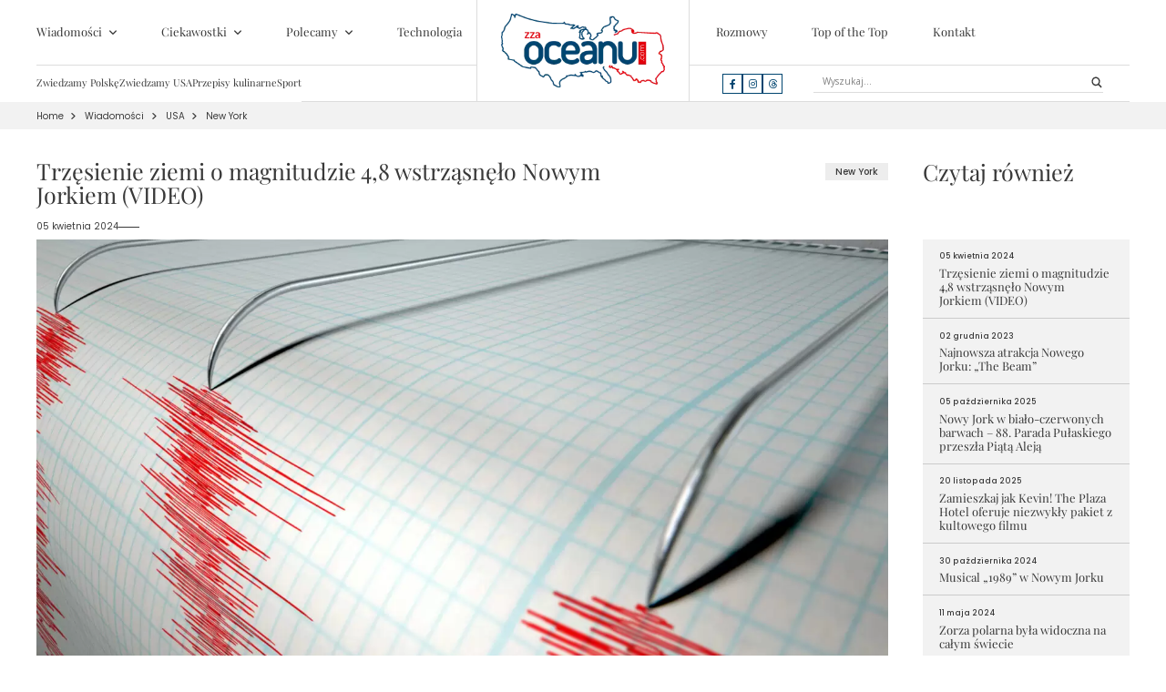

--- FILE ---
content_type: text/html; charset=UTF-8
request_url: https://zzaoceanu.com/wiadomosci/usa/new-york/trzesienie-ziemi-o-magnitudzie-48-wstrzasnelo-nowym-jorkiem-video/
body_size: 16891
content:
<!doctype html>
<html>

<head>
    <meta name='robots' content='index, follow, max-image-preview:large, max-snippet:-1, max-video-preview:-1' />

	<!-- This site is optimized with the Yoast SEO plugin v26.7 - https://yoast.com/wordpress/plugins/seo/ -->
	<title>Trzęsienie ziemi o magnitudzie 4,8 wstrząsnęło Nowym Jorkiem (VIDEO) - New York - Zza Oceanu</title>
	<meta name="description" content="Trzęsienie ziemi o magnitudzie 4,8 wstrząsnęło Nowym Jorkiem (VIDEO) - Czytaj już teraz! - Zza Oceanu" />
	<link rel="canonical" href="https://zzaoceanu.com/wiadomosci/usa/new-york/trzesienie-ziemi-o-magnitudzie-48-wstrzasnelo-nowym-jorkiem-video/" />
	<meta property="og:locale" content="pl_PL" />
	<meta property="og:type" content="article" />
	<meta property="og:title" content="Trzęsienie ziemi o magnitudzie 4,8 wstrząsnęło Nowym Jorkiem (VIDEO) - New York - Zza Oceanu" />
	<meta property="og:description" content="Trzęsienie ziemi o magnitudzie 4,8 wstrząsnęło Nowym Jorkiem (VIDEO) - Czytaj już teraz! - Zza Oceanu" />
	<meta property="og:url" content="https://zzaoceanu.com/wiadomosci/usa/new-york/trzesienie-ziemi-o-magnitudzie-48-wstrzasnelo-nowym-jorkiem-video/" />
	<meta property="og:site_name" content="Zza Oceanu" />
	<meta property="article:published_time" content="2024-04-05T16:52:02+00:00" />
	<meta property="article:modified_time" content="2024-04-05T17:07:20+00:00" />
	<meta property="og:image" content="https://zzaoceanu.com/wp-content/uploads/2024/04/dreamstime_m_42311799-1024x553.jpg" />
	<meta property="og:image:width" content="1024" />
	<meta property="og:image:height" content="553" />
	<meta property="og:image:type" content="image/jpeg" />
	<meta name="author" content="Magda Szczodruch" />
	<meta name="twitter:card" content="summary_large_image" />
	<meta name="twitter:label1" content="Napisane przez" />
	<meta name="twitter:data1" content="Magda Szczodruch" />
	<meta name="twitter:label2" content="Szacowany czas czytania" />
	<meta name="twitter:data2" content="1 minuta" />
	<script type="application/ld+json" class="yoast-schema-graph">{"@context":"https://schema.org","@graph":[{"@type":"Article","@id":"https://zzaoceanu.com/wiadomosci/usa/new-york/trzesienie-ziemi-o-magnitudzie-48-wstrzasnelo-nowym-jorkiem-video/#article","isPartOf":{"@id":"https://zzaoceanu.com/wiadomosci/usa/new-york/trzesienie-ziemi-o-magnitudzie-48-wstrzasnelo-nowym-jorkiem-video/"},"author":{"name":"Magda Szczodruch","@id":"https://zzaoceanu.com/#/schema/person/b588f34d3f34abd75777e296333173cc"},"headline":"Trzęsienie ziemi o magnitudzie 4,8 wstrząsnęło Nowym Jorkiem (VIDEO)","datePublished":"2024-04-05T16:52:02+00:00","dateModified":"2024-04-05T17:07:20+00:00","mainEntityOfPage":{"@id":"https://zzaoceanu.com/wiadomosci/usa/new-york/trzesienie-ziemi-o-magnitudzie-48-wstrzasnelo-nowym-jorkiem-video/"},"wordCount":231,"commentCount":0,"image":{"@id":"https://zzaoceanu.com/wiadomosci/usa/new-york/trzesienie-ziemi-o-magnitudzie-48-wstrzasnelo-nowym-jorkiem-video/#primaryimage"},"thumbnailUrl":"https://zzaoceanu.com/wp-content/uploads/2024/04/dreamstime_m_42311799.jpg","keywords":["Ameryka","Nowy Jork"],"articleSection":["New York","USA"],"inLanguage":"pl-PL","potentialAction":[{"@type":"CommentAction","name":"Comment","target":["https://zzaoceanu.com/wiadomosci/usa/new-york/trzesienie-ziemi-o-magnitudzie-48-wstrzasnelo-nowym-jorkiem-video/#respond"]}]},{"@type":"WebPage","@id":"https://zzaoceanu.com/wiadomosci/usa/new-york/trzesienie-ziemi-o-magnitudzie-48-wstrzasnelo-nowym-jorkiem-video/","url":"https://zzaoceanu.com/wiadomosci/usa/new-york/trzesienie-ziemi-o-magnitudzie-48-wstrzasnelo-nowym-jorkiem-video/","name":"Trzęsienie ziemi o magnitudzie 4,8 wstrząsnęło Nowym Jorkiem (VIDEO) - New York - Zza Oceanu","isPartOf":{"@id":"https://zzaoceanu.com/#website"},"primaryImageOfPage":{"@id":"https://zzaoceanu.com/wiadomosci/usa/new-york/trzesienie-ziemi-o-magnitudzie-48-wstrzasnelo-nowym-jorkiem-video/#primaryimage"},"image":{"@id":"https://zzaoceanu.com/wiadomosci/usa/new-york/trzesienie-ziemi-o-magnitudzie-48-wstrzasnelo-nowym-jorkiem-video/#primaryimage"},"thumbnailUrl":"https://zzaoceanu.com/wp-content/uploads/2024/04/dreamstime_m_42311799.jpg","datePublished":"2024-04-05T16:52:02+00:00","dateModified":"2024-04-05T17:07:20+00:00","author":{"@id":"https://zzaoceanu.com/#/schema/person/b588f34d3f34abd75777e296333173cc"},"description":"Trzęsienie ziemi o magnitudzie 4,8 wstrząsnęło Nowym Jorkiem (VIDEO) - Czytaj już teraz! - Zza Oceanu","breadcrumb":{"@id":"https://zzaoceanu.com/wiadomosci/usa/new-york/trzesienie-ziemi-o-magnitudzie-48-wstrzasnelo-nowym-jorkiem-video/#breadcrumb"},"inLanguage":"pl-PL","potentialAction":[{"@type":"ReadAction","target":["https://zzaoceanu.com/wiadomosci/usa/new-york/trzesienie-ziemi-o-magnitudzie-48-wstrzasnelo-nowym-jorkiem-video/"]}]},{"@type":"ImageObject","inLanguage":"pl-PL","@id":"https://zzaoceanu.com/wiadomosci/usa/new-york/trzesienie-ziemi-o-magnitudzie-48-wstrzasnelo-nowym-jorkiem-video/#primaryimage","url":"https://zzaoceanu.com/wp-content/uploads/2024/04/dreamstime_m_42311799.jpg","contentUrl":"https://zzaoceanu.com/wp-content/uploads/2024/04/dreamstime_m_42311799.jpg","width":2357,"height":1272},{"@type":"BreadcrumbList","@id":"https://zzaoceanu.com/wiadomosci/usa/new-york/trzesienie-ziemi-o-magnitudzie-48-wstrzasnelo-nowym-jorkiem-video/#breadcrumb","itemListElement":[{"@type":"ListItem","position":1,"name":"Strona główna","item":"https://zzaoceanu.com/"},{"@type":"ListItem","position":2,"name":"Trzęsienie ziemi o magnitudzie 4,8 wstrząsnęło Nowym Jorkiem (VIDEO)"}]},{"@type":"WebSite","@id":"https://zzaoceanu.com/#website","url":"https://zzaoceanu.com/","name":"Zza Oceanu","description":"","potentialAction":[{"@type":"SearchAction","target":{"@type":"EntryPoint","urlTemplate":"https://zzaoceanu.com/?s={search_term_string}"},"query-input":{"@type":"PropertyValueSpecification","valueRequired":true,"valueName":"search_term_string"}}],"inLanguage":"pl-PL"},{"@type":"Person","@id":"https://zzaoceanu.com/#/schema/person/b588f34d3f34abd75777e296333173cc","name":"Magda Szczodruch","image":{"@type":"ImageObject","inLanguage":"pl-PL","@id":"https://zzaoceanu.com/#/schema/person/image/","url":"https://secure.gravatar.com/avatar/bd0140d190f9587c6f8439ec2f7b2a1c522c2d1e31c88d02f8127fd77dea36ee?s=96&d=mm&r=g","contentUrl":"https://secure.gravatar.com/avatar/bd0140d190f9587c6f8439ec2f7b2a1c522c2d1e31c88d02f8127fd77dea36ee?s=96&d=mm&r=g","caption":"Magda Szczodruch"},"url":"https://zzaoceanu.com/author/magda/"}]}</script>
	<!-- / Yoast SEO plugin. -->


<link rel='dns-prefetch' href='//cdnjs.cloudflare.com' />
<link rel="alternate" type="application/rss+xml" title="Zza Oceanu &raquo; Trzęsienie ziemi o magnitudzie 4,8 wstrząsnęło Nowym Jorkiem (VIDEO) Kanał z komentarzami" href="https://zzaoceanu.com/wiadomosci/usa/new-york/trzesienie-ziemi-o-magnitudzie-48-wstrzasnelo-nowym-jorkiem-video/feed/" />
<link rel="alternate" title="oEmbed (JSON)" type="application/json+oembed" href="https://zzaoceanu.com/wp-json/oembed/1.0/embed?url=https%3A%2F%2Fzzaoceanu.com%2Fwiadomosci%2Fusa%2Fnew-york%2Ftrzesienie-ziemi-o-magnitudzie-48-wstrzasnelo-nowym-jorkiem-video%2F" />
<link rel="alternate" title="oEmbed (XML)" type="text/xml+oembed" href="https://zzaoceanu.com/wp-json/oembed/1.0/embed?url=https%3A%2F%2Fzzaoceanu.com%2Fwiadomosci%2Fusa%2Fnew-york%2Ftrzesienie-ziemi-o-magnitudzie-48-wstrzasnelo-nowym-jorkiem-video%2F&#038;format=xml" />
<style id='wp-img-auto-sizes-contain-inline-css' type='text/css'>
img:is([sizes=auto i],[sizes^="auto," i]){contain-intrinsic-size:3000px 1500px}
/*# sourceURL=wp-img-auto-sizes-contain-inline-css */
</style>
<link rel='stylesheet' id='sbi_styles-css' href='https://zzaoceanu.com/wp-content/plugins/instagram-feed/css/sbi-styles.min.css?ver=6.10.0' type='text/css' media='all' />
<style id='wp-emoji-styles-inline-css' type='text/css'>

	img.wp-smiley, img.emoji {
		display: inline !important;
		border: none !important;
		box-shadow: none !important;
		height: 1em !important;
		width: 1em !important;
		margin: 0 0.07em !important;
		vertical-align: -0.1em !important;
		background: none !important;
		padding: 0 !important;
	}
/*# sourceURL=wp-emoji-styles-inline-css */
</style>
<style id='wp-block-library-inline-css' type='text/css'>
:root{--wp-block-synced-color:#7a00df;--wp-block-synced-color--rgb:122,0,223;--wp-bound-block-color:var(--wp-block-synced-color);--wp-editor-canvas-background:#ddd;--wp-admin-theme-color:#007cba;--wp-admin-theme-color--rgb:0,124,186;--wp-admin-theme-color-darker-10:#006ba1;--wp-admin-theme-color-darker-10--rgb:0,107,160.5;--wp-admin-theme-color-darker-20:#005a87;--wp-admin-theme-color-darker-20--rgb:0,90,135;--wp-admin-border-width-focus:2px}@media (min-resolution:192dpi){:root{--wp-admin-border-width-focus:1.5px}}.wp-element-button{cursor:pointer}:root .has-very-light-gray-background-color{background-color:#eee}:root .has-very-dark-gray-background-color{background-color:#313131}:root .has-very-light-gray-color{color:#eee}:root .has-very-dark-gray-color{color:#313131}:root .has-vivid-green-cyan-to-vivid-cyan-blue-gradient-background{background:linear-gradient(135deg,#00d084,#0693e3)}:root .has-purple-crush-gradient-background{background:linear-gradient(135deg,#34e2e4,#4721fb 50%,#ab1dfe)}:root .has-hazy-dawn-gradient-background{background:linear-gradient(135deg,#faaca8,#dad0ec)}:root .has-subdued-olive-gradient-background{background:linear-gradient(135deg,#fafae1,#67a671)}:root .has-atomic-cream-gradient-background{background:linear-gradient(135deg,#fdd79a,#004a59)}:root .has-nightshade-gradient-background{background:linear-gradient(135deg,#330968,#31cdcf)}:root .has-midnight-gradient-background{background:linear-gradient(135deg,#020381,#2874fc)}:root{--wp--preset--font-size--normal:16px;--wp--preset--font-size--huge:42px}.has-regular-font-size{font-size:1em}.has-larger-font-size{font-size:2.625em}.has-normal-font-size{font-size:var(--wp--preset--font-size--normal)}.has-huge-font-size{font-size:var(--wp--preset--font-size--huge)}.has-text-align-center{text-align:center}.has-text-align-left{text-align:left}.has-text-align-right{text-align:right}.has-fit-text{white-space:nowrap!important}#end-resizable-editor-section{display:none}.aligncenter{clear:both}.items-justified-left{justify-content:flex-start}.items-justified-center{justify-content:center}.items-justified-right{justify-content:flex-end}.items-justified-space-between{justify-content:space-between}.screen-reader-text{border:0;clip-path:inset(50%);height:1px;margin:-1px;overflow:hidden;padding:0;position:absolute;width:1px;word-wrap:normal!important}.screen-reader-text:focus{background-color:#ddd;clip-path:none;color:#444;display:block;font-size:1em;height:auto;left:5px;line-height:normal;padding:15px 23px 14px;text-decoration:none;top:5px;width:auto;z-index:100000}html :where(.has-border-color){border-style:solid}html :where([style*=border-top-color]){border-top-style:solid}html :where([style*=border-right-color]){border-right-style:solid}html :where([style*=border-bottom-color]){border-bottom-style:solid}html :where([style*=border-left-color]){border-left-style:solid}html :where([style*=border-width]){border-style:solid}html :where([style*=border-top-width]){border-top-style:solid}html :where([style*=border-right-width]){border-right-style:solid}html :where([style*=border-bottom-width]){border-bottom-style:solid}html :where([style*=border-left-width]){border-left-style:solid}html :where(img[class*=wp-image-]){height:auto;max-width:100%}:where(figure){margin:0 0 1em}html :where(.is-position-sticky){--wp-admin--admin-bar--position-offset:var(--wp-admin--admin-bar--height,0px)}@media screen and (max-width:600px){html :where(.is-position-sticky){--wp-admin--admin-bar--position-offset:0px}}
/*wp_block_styles_on_demand_placeholder:6970892d57e3b*/
/*# sourceURL=wp-block-library-inline-css */
</style>
<style id='classic-theme-styles-inline-css' type='text/css'>
/*! This file is auto-generated */
.wp-block-button__link{color:#fff;background-color:#32373c;border-radius:9999px;box-shadow:none;text-decoration:none;padding:calc(.667em + 2px) calc(1.333em + 2px);font-size:1.125em}.wp-block-file__button{background:#32373c;color:#fff;text-decoration:none}
/*# sourceURL=/wp-includes/css/classic-themes.min.css */
</style>
<link rel='stylesheet' id='contact-form-7-css' href='https://zzaoceanu.com/wp-content/plugins/contact-form-7/includes/css/styles.css?ver=6.1.4' type='text/css' media='all' />
<link rel='stylesheet' id='rso_fontawesome-css' href='https://cdnjs.cloudflare.com/ajax/libs/font-awesome/6.4.2/css/all.min.css?ver=6.9' type='text/css' media='all' />
<link rel='stylesheet' id='rso_jqueryui-css' href='https://zzaoceanu.com/wp-content/themes/rso_themes/css/jquery-ui.css?ver=6.9' type='text/css' media='all' />
<link rel='stylesheet' id='rso_select2-css' href='https://zzaoceanu.com/wp-content/themes/rso_themes/css/select2.min.css?ver=6.9' type='text/css' media='all' />
<link rel='stylesheet' id='rso_slick-css' href='https://zzaoceanu.com/wp-content/themes/rso_themes/css/slick.css?ver=6.9' type='text/css' media='all' />
<link rel='stylesheet' id='rso_reset-css' href='https://zzaoceanu.com/wp-content/themes/rso_themes/css/reset.css?ver=6.9' type='text/css' media='all' />
<link rel='stylesheet' id='rso_map_usa-css' href='https://zzaoceanu.com/wp-content/themes/rso_themes/css/cssmap-usa.css?ver=6.9' type='text/css' media='all' />
<link rel='stylesheet' id='rso_map_poland-css' href='https://zzaoceanu.com/wp-content/themes/rso_themes/css/cssmap-poland.css?ver=6.9' type='text/css' media='all' />
<link rel='stylesheet' id='rso_map_theme-css' href='https://zzaoceanu.com/wp-content/themes/rso_themes/css/cssmap-themes.css?ver=6.9' type='text/css' media='all' />
<link rel='stylesheet' id='rso_theme_style-css' href='https://zzaoceanu.com/wp-content/themes/rso_themes/style.css?ver=15.9' type='text/css' media='all' />
<link rel='stylesheet' id='wpdreams-asl-basic-css' href='https://zzaoceanu.com/wp-content/plugins/ajax-search-lite/css/style.basic.css?ver=4.13.4' type='text/css' media='all' />
<style id='wpdreams-asl-basic-inline-css' type='text/css'>

					div[id*='ajaxsearchlitesettings'].searchsettings .asl_option_inner label {
						font-size: 0px !important;
						color: rgba(0, 0, 0, 0);
					}
					div[id*='ajaxsearchlitesettings'].searchsettings .asl_option_inner label:after {
						font-size: 11px !important;
						position: absolute;
						top: 0;
						left: 0;
						z-index: 1;
					}
					.asl_w_container {
						width: 100%;
						margin: 0px 0px 0px 0px;
						min-width: 200px;
					}
					div[id*='ajaxsearchlite'].asl_m {
						width: 100%;
					}
					div[id*='ajaxsearchliteres'].wpdreams_asl_results div.resdrg span.highlighted {
						font-weight: bold;
						color: rgba(217, 49, 43, 1);
						background-color: rgba(238, 238, 238, 1);
					}
					div[id*='ajaxsearchliteres'].wpdreams_asl_results .results img.asl_image {
						width: 70px;
						height: 70px;
						object-fit: cover;
					}
					div[id*='ajaxsearchlite'].asl_r .results {
						max-height: none;
					}
					div[id*='ajaxsearchlite'].asl_r {
						position: absolute;
					}
				
						div.asl_r.asl_w.vertical .results .item::after {
							display: block;
							position: absolute;
							bottom: 0;
							content: '';
							height: 1px;
							width: 100%;
							background: #D8D8D8;
						}
						div.asl_r.asl_w.vertical .results .item.asl_last_item::after {
							display: none;
						}
					
/*# sourceURL=wpdreams-asl-basic-inline-css */
</style>
<link rel='stylesheet' id='wpdreams-asl-instance-css' href='https://zzaoceanu.com/wp-content/plugins/ajax-search-lite/css/style-underline.css?ver=4.13.4' type='text/css' media='all' />
<script type="text/javascript" src="https://zzaoceanu.com/wp-content/themes/rso_themes/js/jquery-3.6.3.min.js?ver=6.9" id="rso_jquery_js-js"></script>
<script type="text/javascript" src="https://zzaoceanu.com/wp-content/themes/rso_themes/js/jquery-ui.js?ver=6.9" id="rso_jqueryui_js-js"></script>
<script type="text/javascript" src="https://zzaoceanu.com/wp-content/themes/rso_themes/js/select2.full.min.js?ver=6.9" id="rso_select2_js-js"></script>
<script type="text/javascript" src="https://zzaoceanu.com/wp-content/themes/rso_themes/js/i18n/pl.js?ver=6.9" id="rso_select2_i18n_js-js"></script>
<script type="text/javascript" src="https://zzaoceanu.com/wp-content/themes/rso_themes/js/slick.min.js?ver=6.9" id="rso_slick_js-js"></script>
<script type="text/javascript" src="https://zzaoceanu.com/wp-content/themes/rso_themes/js/gsap.min.js?ver=6.9" id="rso_gsap_js-js"></script>
<script type="text/javascript" src="https://zzaoceanu.com/wp-content/themes/rso_themes/js/ScrollTrigger.min.js?ver=6.9" id="rso_scroll_js-js"></script>
<script type="text/javascript" src="https://zzaoceanu.com/wp-content/themes/rso_themes/js/jquery.cssmap.min.js?ver=6.9" id="rso_map_js-js"></script>
<script type="text/javascript" id="load-news-js-js-extra">
/* <![CDATA[ */
var load_news_ajax = {"ajaxurl":"https://zzaoceanu.com/wp-admin/admin-ajax.php","noposts":"No older posts found"};
//# sourceURL=load-news-js-js-extra
/* ]]> */
</script>
<script type="text/javascript" src="https://zzaoceanu.com/wp-content/themes/rso_themes/js/loadNews.js?ver=1.7" id="load-news-js-js"></script>
<script type="text/javascript" id="load-menu-news-js-js-extra">
/* <![CDATA[ */
var load_menu_news_ajax = {"ajaxurl":"https://zzaoceanu.com/wp-admin/admin-ajax.php","noposts":"No older posts found"};
//# sourceURL=load-menu-news-js-js-extra
/* ]]> */
</script>
<script type="text/javascript" src="https://zzaoceanu.com/wp-content/themes/rso_themes/js/loadMenuNews.js?ver=1.2" id="load-menu-news-js-js"></script>
<script type="text/javascript" id="load-company-js-js-extra">
/* <![CDATA[ */
var load_company_ajax = {"ajaxurl":"https://zzaoceanu.com/wp-admin/admin-ajax.php","noposts":"No older posts found"};
//# sourceURL=load-company-js-js-extra
/* ]]> */
</script>
<script type="text/javascript" src="https://zzaoceanu.com/wp-content/themes/rso_themes/js/loadCompany.js?ver=1.6" id="load-company-js-js"></script>
<script type="text/javascript" id="load-similar-js-js-extra">
/* <![CDATA[ */
var load_similar_ajax = {"ajaxurl":"https://zzaoceanu.com/wp-admin/admin-ajax.php","noposts":"No older posts found"};
//# sourceURL=load-similar-js-js-extra
/* ]]> */
</script>
<script type="text/javascript" src="https://zzaoceanu.com/wp-content/themes/rso_themes/js/loadSimilar.js?ver=1.0" id="load-similar-js-js"></script>
<script type="text/javascript" src="https://zzaoceanu.com/wp-content/themes/rso_themes/js/main.js?ver=3.9" id="rso_main_js-js"></script>
<link rel="https://api.w.org/" href="https://zzaoceanu.com/wp-json/" /><link rel="alternate" title="JSON" type="application/json" href="https://zzaoceanu.com/wp-json/wp/v2/posts/5332" /><link rel="EditURI" type="application/rsd+xml" title="RSD" href="https://zzaoceanu.com/xmlrpc.php?rsd" />
<meta name="generator" content="WordPress 6.9" />
<link rel='shortlink' href='https://zzaoceanu.com/?p=5332' />
				<link rel="preconnect" href="https://fonts.gstatic.com" crossorigin />
				<link rel="preload" as="style" href="//fonts.googleapis.com/css?family=Open+Sans&display=swap" />
								<link rel="stylesheet" href="//fonts.googleapis.com/css?family=Open+Sans&display=swap" media="all" />
				<link rel="icon" href="https://zzaoceanu.com/wp-content/uploads/2023/10/cropped-fav-32x32.png" sizes="32x32" />
<link rel="icon" href="https://zzaoceanu.com/wp-content/uploads/2023/10/cropped-fav-192x192.png" sizes="192x192" />
<link rel="apple-touch-icon" href="https://zzaoceanu.com/wp-content/uploads/2023/10/cropped-fav-180x180.png" />
<meta name="msapplication-TileImage" content="https://zzaoceanu.com/wp-content/uploads/2023/10/cropped-fav-270x270.png" />
    <meta name="viewport" content="width=device-width, initial-scale=1" />
    <meta charset="UTF-8">
    <meta name="author" content="Łukasz Adamczyk">

    <!-- Google tag (gtag.js) -->
    <script async src="https://www.googletagmanager.com/gtag/js?id=G-RHR1JVX8KF"></script>
    <script>
    window.dataLayer = window.dataLayer || [];
    function gtag(){dataLayer.push(arguments);}
    gtag('js', new Date());

    gtag('config', 'G-RHR1JVX8KF');
    </script>
	
	<!-- Google Tag Manager -->
<script>(function(w,d,s,l,i){w[l]=w[l]||[];w[l].push({'gtm.start':
new Date().getTime(),event:'gtm.js'});var f=d.getElementsByTagName(s)[0],
j=d.createElement(s),dl=l!='dataLayer'?'&l='+l:'';j.async=true;j.src=
'https://www.googletagmanager.com/gtm.js?id='+i+dl;f.parentNode.insertBefore(j,f);
})(window,document,'script','dataLayer','GTM-5K86RQ2B');</script>
<!-- End Google Tag Manager -->
	
	
	<meta name="google-site-verification" content="V8QxI0gUqFvcunph7CEQtTzT9Q96I8skQu2wBc2z-tQ" />
	
</head>
	
	<!-- Google Tag Manager (noscript) -->
<noscript><iframe src="https://www.googletagmanager.com/ns.html?id=GTM-5K86RQ2B"
height="0" width="0" style="display:none;visibility:hidden"></iframe></noscript>
<!-- End Google Tag Manager (noscript) -->

<body >
    <header class="rest_page ">
        <div class="main">
            <a href="https://zzaoceanu.com" class="logo">
                <img src="https://zzaoceanu.com/wp-content/themes/rso_themes/img/logo.webp" alt="Zza Oceanu" data-no-lazy="1" />
            </a>

            <div class="top">
                <div class="menu_area">
    <div class="menu-menu-glowne-container"><ul id="menu-menu-glowne" class="nav"><li id="menu-item-23" class="menu-item menu-item-type-taxonomy menu-item-object-category current-post-ancestor menu-item-23"><a href="https://zzaoceanu.com/kategoria/wiadomosci/">Wiadomości</a></li>
<li id="menu-item-32" class="menu-item menu-item-type-taxonomy menu-item-object-category menu-item-32"><a href="https://zzaoceanu.com/kategoria/ciekawostki/">Ciekawostki</a></li>
<li id="menu-item-308" class="menu-item menu-item-type-taxonomy menu-item-object-category menu-item-308"><a href="https://zzaoceanu.com/kategoria/polecamy/">Polecamy</a></li>
<li id="menu-item-6333" class="menu-item menu-item-type-taxonomy menu-item-object-category menu-item-6333"><a href="https://zzaoceanu.com/kategoria/ciekawostki/technologia/">Technologia</a></li>
<li id="menu-item-40" class="menu-item menu-item-type-taxonomy menu-item-object-category menu-item-40"><a href="https://zzaoceanu.com/kategoria/polecamy/rozmowy/">Rozmowy</a></li>
<li id="menu-item-311" class="menu-item menu-item-type-taxonomy menu-item-object-category menu-item-311"><a href="https://zzaoceanu.com/kategoria/ciekawostki/top-of-the-top/">Top of the Top</a></li>
<li id="menu-item-498" class="menu-item menu-item-type-post_type menu-item-object-page menu-item-498"><a href="https://zzaoceanu.com/kontakt/">Kontakt</a></li>
</ul></div>
    
            <div class="menutab" id="menutab-23" data-term="23" data-id="23" data-status="0">
            <div class="menutab__row">
                <div id="menutab-submenu-23">
                    <ul class="menutab__submenu">
                                                                                                                                        <li >
                                    <a href="https://zzaoceanu.com/kategoria/wiadomosci/polska/" data-term="2" data-menu-id="24" data-status="0">
                                        <span>
                                            Polska                                                                                    </span>
                                    </a>
                                                                    </li>
                                                                                                                <li >
                                    <a href="https://zzaoceanu.com/kategoria/wiadomosci/usa/" data-term="3" data-menu-id="27" data-status="0">
                                        <span>
                                            USA                                                                                    </span>
                                    </a>
                                                                            <span class="menutab__more">
                                            <i class="fa-solid fa-angle-right"></i>
                                        </span>
                                                                    </li>
                                                                                                                                                                                                                                                                                                                                <li >
                                    <a href="https://zzaoceanu.com/kategoria/wiadomosci/swiat/" data-term="4" data-menu-id="26" data-status="0">
                                        <span>
                                            Świat                                                                                    </span>
                                    </a>
                                                                    </li>
                                                                                                                <li >
                                    <a href="https://zzaoceanu.com/kategoria/wiadomosci/sport/" data-term="24" data-menu-id="25" data-status="0">
                                        <span>
                                            Sport                                                                                    </span>
                                    </a>
                                                                    </li>
                                                                                                                                                                                                                                                                                                                                                                                                                                                                                                                                                                                                                                                                                                                                                                                                                                                                                    </ul>
                </div>
                                    <div id="menutab-submenu-sub" style="display: none">
                        <span class="menutab__more menutab__more_x">
                            <i class="fa-solid fa-xmark"></i>
                        </span>
                        <span class="menutab__usa"><a href="https://zzaoceanu.com/kategoria/wiadomosci/usa/">USA</a></span>

                        <ul class="menutab__submenu">
                                                                                                                                                                                                                                                                                    <li id="submenu-id-31" class="">
                                        <a href="https://zzaoceanu.com/kategoria/wiadomosci/usa/new-york/" data-term="5" data-menu-id="31" data-status="0">
                                            <span>
                                                New York                                            </span>
                                        </a>
                                    </li>
                                                                                                                                <li id="submenu-id-29" class="">
                                        <a href="https://zzaoceanu.com/kategoria/wiadomosci/usa/floryda/" data-term="6" data-menu-id="29" data-status="0">
                                            <span>
                                                Floryda                                            </span>
                                        </a>
                                    </li>
                                                                                                                                <li id="submenu-id-28" class="">
                                        <a href="https://zzaoceanu.com/kategoria/wiadomosci/usa/chicago/" data-term="7" data-menu-id="28" data-status="0">
                                            <span>
                                                Chicago                                            </span>
                                        </a>
                                    </li>
                                                                                                                                <li id="submenu-id-30" class="">
                                        <a href="https://zzaoceanu.com/kategoria/wiadomosci/usa/kalifornia/" data-term="8" data-menu-id="30" data-status="0">
                                            <span>
                                                Kalifornia                                            </span>
                                        </a>
                                    </li>
                                                                                                                                                                                                                                                                                                                                                                                                                                                                                                                                                                                                                                                                                                                                                                                                                                                                                                                                                                                                                                                                                                                                                </ul>
                    </div>
                                <div class="menutab__posts" id="menu-category-post-23"></div>
                                                            <div class="menutab__posts" id="menu-category-post-24"></div>
                                            <div class="menutab__posts" id="menu-category-post-27"></div>
                                            <div class="menutab__posts" id="menu-category-post-26"></div>
                                            <div class="menutab__posts" id="menu-category-post-25"></div>
                                            <div class="menutab__posts" id="menu-category-post-31"></div>
                                            <div class="menutab__posts" id="menu-category-post-29"></div>
                                            <div class="menutab__posts" id="menu-category-post-28"></div>
                                            <div class="menutab__posts" id="menu-category-post-30"></div>
                                                </div>
        </div>
            <div class="menutab" id="menutab-32" data-term="11" data-id="32" data-status="0">
            <div class="menutab__row">
                <div id="menutab-submenu-32">
                    <ul class="menutab__submenu">
                                                                                                                                                                                                                                                                                                                                                                                                                                                                                                                                                                                                                            <li >
                                    <a href="https://zzaoceanu.com/kategoria/ciekawostki/kultura/" data-term="12" data-menu-id="33" data-status="0">
                                        <span>
                                            Kultura                                                                                    </span>
                                    </a>
                                                                    </li>
                                                                                                                <li >
                                    <a href="https://zzaoceanu.com/kategoria/ciekawostki/przepisy-kulinarne/" data-term="13" data-menu-id="35" data-status="0">
                                        <span>
                                            Przepisy kulinarne                                                                                    </span>
                                    </a>
                                                                    </li>
                                                                                                                <li >
                                    <a href="https://zzaoceanu.com/kategoria/ciekawostki/podpowiadamy/" data-term="14" data-menu-id="34" data-status="0">
                                        <span>
                                            Podpowiadamy                                                                                    </span>
                                    </a>
                                                                    </li>
                                                                                                                <li >
                                    <a href="https://zzaoceanu.com/kategoria/ciekawostki/zwiedzamy-usa/" data-term="15" data-menu-id="39" data-status="0">
                                        <span>
                                            Zwiedzamy USA                                                                                    </span>
                                    </a>
                                                                    </li>
                                                                                                                <li >
                                    <a href="https://zzaoceanu.com/kategoria/ciekawostki/zwiedzamy-polske/" data-term="16" data-menu-id="38" data-status="0">
                                        <span>
                                            Zwiedzamy Polskę                                                                                    </span>
                                    </a>
                                                                    </li>
                                                                                                                <li >
                                    <a href="https://zzaoceanu.com/kategoria/ciekawostki/technologia/" data-term="17" data-menu-id="36" data-status="0">
                                        <span>
                                            Technologia                                                                                    </span>
                                    </a>
                                                                    </li>
                                                                                                                <li >
                                    <a href="https://zzaoceanu.com/kategoria/ciekawostki/top-of-the-top/" data-term="18" data-menu-id="37" data-status="0">
                                        <span>
                                            Top of the Top                                                                                    </span>
                                    </a>
                                                                    </li>
                                                                                                                                                                                                                                                                                                                                                                                                                                                    </ul>
                </div>
                                <div class="menutab__posts" id="menu-category-post-32"></div>
                                                            <div class="menutab__posts" id="menu-category-post-33"></div>
                                            <div class="menutab__posts" id="menu-category-post-35"></div>
                                            <div class="menutab__posts" id="menu-category-post-34"></div>
                                            <div class="menutab__posts" id="menu-category-post-39"></div>
                                            <div class="menutab__posts" id="menu-category-post-38"></div>
                                            <div class="menutab__posts" id="menu-category-post-36"></div>
                                            <div class="menutab__posts" id="menu-category-post-37"></div>
                                                </div>
        </div>
            <div class="menutab" id="menutab-308" data-term="19" data-id="308" data-status="0">
            <div class="menutab__row">
                <div id="menutab-submenu-308">
                    <ul class="menutab__submenu">
                                                                                                                                                                                                                                                                                                                                                                                                                                                                                                                                                                                                                                                                                                                                                                                                                                                                                                                                                                                                                                                            <li >
                                    <a href="https://zzaoceanu.com/biznesy-w-usa-i-polsce/" data-term="" data-menu-id="533" data-status="0">
                                        <span>
                                            Biznesy w USA i Polsce                                                                                    </span>
                                    </a>
                                                                    </li>
                                                                                                                <li >
                                    <a href="https://zzaoceanu.com/kategoria/polecamy/rozmowy/" data-term="" data-menu-id="310" data-status="0">
                                        <span>
                                            Rozmowy                                                                                    </span>
                                    </a>
                                                                    </li>
                                                                                                                                                                                                                                                                                        </ul>
                </div>
                                <div class="menutab__posts" id="menu-category-post-308"></div>
                            </div>
        </div>
        <div id="loading-hidden">
        <img src="https://zzaoceanu.com/wp-content/themes/rso_themes/img/loading.gif" class="loading" data-no-lazy="1" />
    </div>
</div>            </div>
            <div class="bottom">
                <div class="bottom__col bottom--col1">
                    <div class="menu-menu-2-container"><ul id="menu-menu-2" class="nav2"><li id="menu-item-42" class="menu-item menu-item-type-taxonomy menu-item-object-category menu-item-42"><a href="https://zzaoceanu.com/kategoria/ciekawostki/zwiedzamy-polske/">Zwiedzamy Polskę</a></li>
<li id="menu-item-43" class="menu-item menu-item-type-taxonomy menu-item-object-category menu-item-43"><a href="https://zzaoceanu.com/kategoria/ciekawostki/zwiedzamy-usa/">Zwiedzamy USA</a></li>
<li id="menu-item-44" class="menu-item menu-item-type-taxonomy menu-item-object-category menu-item-44"><a href="https://zzaoceanu.com/kategoria/ciekawostki/przepisy-kulinarne/">Przepisy kulinarne</a></li>
<li id="menu-item-6349" class="menu-item menu-item-type-taxonomy menu-item-object-category menu-item-6349"><a href="https://zzaoceanu.com/kategoria/wiadomosci/sport/">Sport</a></li>
</ul></div>                </div>
                <div class="bottom__col bottom--col2">
                    <div class="social">
                        <a href="https://www.facebook.com/zzaoceanu" target="_blank"><i class="fa-brands fa-facebook-f"></i></a>
                        <a href="https://www.instagram.com/zzaoceanu/" target="_blank"><i class="fa-brands fa-instagram"></i></a>
                        <a href="https://www.threads.net/@zzaoceanu" target="_blank"><i class="fa-brands fa-threads"></i></a>
                        <a href="" target="_blank" class="hide"><i class="fa-brands fa-tiktok"></i></a>
                    </div>
                </div>
                <div class="bottom__col bottom--col3">
                    <div class="asl_w_container asl_w_container_1" data-id="1" data-instance="1">
	<div id='ajaxsearchlite1'
		data-id="1"
		data-instance="1"
		class="asl_w asl_m asl_m_1 asl_m_1_1">
		<div class="probox">

	
	<div class='prosettings' style='display:none;' data-opened=0>
				<div class='innericon'>
			<svg version="1.1" xmlns="http://www.w3.org/2000/svg" xmlns:xlink="http://www.w3.org/1999/xlink" x="0px" y="0px" width="22" height="22" viewBox="0 0 512 512" enable-background="new 0 0 512 512" xml:space="preserve">
					<polygon transform = "rotate(90 256 256)" points="142.332,104.886 197.48,50 402.5,256 197.48,462 142.332,407.113 292.727,256 "/>
				</svg>
		</div>
	</div>

	
	
	<div class='proinput'>
		<form role="search" action='#' autocomplete="off"
				aria-label="Search form">
			<input aria-label="Search input"
					type='search' class='orig'
					tabindex="0"
					name='phrase'
					placeholder='Wyszukaj...'
					value=''
					autocomplete="off"/>
			<input aria-label="Search autocomplete"
					type='text'
					class='autocomplete'
					tabindex="-1"
					name='phrase'
					value=''
					autocomplete="off" disabled/>
			<input type='submit' value="Start search" style='width:0; height: 0; visibility: hidden;'>
		</form>
	</div>

	
	
	<button class='promagnifier' tabindex="0" aria-label="Search magnifier">
				<span class='innericon' style="display:block;">
			<svg version="1.1" xmlns="http://www.w3.org/2000/svg" xmlns:xlink="http://www.w3.org/1999/xlink" x="0px" y="0px" width="22" height="22" viewBox="0 0 512 512" enable-background="new 0 0 512 512" xml:space="preserve">
					<path d="M460.355,421.59L353.844,315.078c20.041-27.553,31.885-61.437,31.885-98.037
						C385.729,124.934,310.793,50,218.686,50C126.58,50,51.645,124.934,51.645,217.041c0,92.106,74.936,167.041,167.041,167.041
						c34.912,0,67.352-10.773,94.184-29.158L419.945,462L460.355,421.59z M100.631,217.041c0-65.096,52.959-118.056,118.055-118.056
						c65.098,0,118.057,52.959,118.057,118.056c0,65.096-52.959,118.056-118.057,118.056C153.59,335.097,100.631,282.137,100.631,217.041
						z"/>
				</svg>
		</span>
	</button>

	
	
	<div class='proloading'>

		<div class="asl_loader"><div class="asl_loader-inner asl_simple-circle"></div></div>

			</div>

			<div class='proclose'>
			<svg version="1.1" xmlns="http://www.w3.org/2000/svg" xmlns:xlink="http://www.w3.org/1999/xlink" x="0px"
				y="0px"
				width="12" height="12" viewBox="0 0 512 512" enable-background="new 0 0 512 512"
				xml:space="preserve">
				<polygon points="438.393,374.595 319.757,255.977 438.378,137.348 374.595,73.607 255.995,192.225 137.375,73.622 73.607,137.352 192.246,255.983 73.622,374.625 137.352,438.393 256.002,319.734 374.652,438.378 "/>
			</svg>
		</div>
	
	
</div>	</div>
	<div class='asl_data_container' style="display:none !important;">
		<div class="asl_init_data wpdreams_asl_data_ct"
	style="display:none !important;"
	id="asl_init_id_1"
	data-asl-id="1"
	data-asl-instance="1"
	data-settings="{&quot;homeurl&quot;:&quot;https:\/\/zzaoceanu.com\/&quot;,&quot;resultstype&quot;:&quot;vertical&quot;,&quot;resultsposition&quot;:&quot;hover&quot;,&quot;itemscount&quot;:4,&quot;charcount&quot;:0,&quot;highlight&quot;:false,&quot;highlightWholewords&quot;:true,&quot;singleHighlight&quot;:false,&quot;scrollToResults&quot;:{&quot;enabled&quot;:false,&quot;offset&quot;:0},&quot;resultareaclickable&quot;:1,&quot;autocomplete&quot;:{&quot;enabled&quot;:true,&quot;lang&quot;:&quot;en&quot;,&quot;trigger_charcount&quot;:0},&quot;mobile&quot;:{&quot;menu_selector&quot;:&quot;#menu-toggle&quot;},&quot;trigger&quot;:{&quot;click&quot;:&quot;results_page&quot;,&quot;click_location&quot;:&quot;same&quot;,&quot;update_href&quot;:false,&quot;return&quot;:&quot;results_page&quot;,&quot;return_location&quot;:&quot;same&quot;,&quot;facet&quot;:true,&quot;type&quot;:true,&quot;redirect_url&quot;:&quot;?s={phrase}&quot;,&quot;delay&quot;:300},&quot;animations&quot;:{&quot;pc&quot;:{&quot;settings&quot;:{&quot;anim&quot;:&quot;fadedrop&quot;,&quot;dur&quot;:300},&quot;results&quot;:{&quot;anim&quot;:&quot;fadedrop&quot;,&quot;dur&quot;:300},&quot;items&quot;:&quot;voidanim&quot;},&quot;mob&quot;:{&quot;settings&quot;:{&quot;anim&quot;:&quot;fadedrop&quot;,&quot;dur&quot;:300},&quot;results&quot;:{&quot;anim&quot;:&quot;fadedrop&quot;,&quot;dur&quot;:300},&quot;items&quot;:&quot;voidanim&quot;}},&quot;autop&quot;:{&quot;state&quot;:true,&quot;phrase&quot;:&quot;&quot;,&quot;count&quot;:&quot;1&quot;},&quot;resPage&quot;:{&quot;useAjax&quot;:false,&quot;selector&quot;:&quot;#main&quot;,&quot;trigger_type&quot;:true,&quot;trigger_facet&quot;:true,&quot;trigger_magnifier&quot;:false,&quot;trigger_return&quot;:false},&quot;resultsSnapTo&quot;:&quot;left&quot;,&quot;results&quot;:{&quot;width&quot;:&quot;auto&quot;,&quot;width_tablet&quot;:&quot;auto&quot;,&quot;width_phone&quot;:&quot;auto&quot;},&quot;settingsimagepos&quot;:&quot;right&quot;,&quot;closeOnDocClick&quot;:true,&quot;overridewpdefault&quot;:true,&quot;override_method&quot;:&quot;get&quot;}"></div>
	<div id="asl_hidden_data">
		<svg style="position:absolute" height="0" width="0">
			<filter id="aslblur">
				<feGaussianBlur in="SourceGraphic" stdDeviation="4"/>
			</filter>
		</svg>
		<svg style="position:absolute" height="0" width="0">
			<filter id="no_aslblur"></filter>
		</svg>
	</div>
	</div>

	<div id='ajaxsearchliteres1'
	class='vertical wpdreams_asl_results asl_w asl_r asl_r_1 asl_r_1_1'>

	
	<div class="results">

		
		<div class="resdrg">
		</div>

		
	</div>

	
	
</div>

	<div id='__original__ajaxsearchlitesettings1'
		data-id="1"
		class="searchsettings wpdreams_asl_settings asl_w asl_s asl_s_1">
		<form name='options'
		aria-label="Search settings form"
		autocomplete = 'off'>

	
	
	<input type="hidden" name="filters_changed" style="display:none;" value="0">
	<input type="hidden" name="filters_initial" style="display:none;" value="1">

	<div class="asl_option_inner hiddend">
		<input type='hidden' name='qtranslate_lang' id='qtranslate_lang'
				value='0'/>
	</div>

	
	
	<fieldset class="asl_sett_scroll">
		<legend style="display: none;">Generic selectors</legend>
		<div class="asl_option" tabindex="0">
			<div class="asl_option_inner">
				<input type="checkbox" value="exact"
						aria-label="Exact matches only"
						name="asl_gen[]" />
				<div class="asl_option_checkbox"></div>
			</div>
			<div class="asl_option_label">
				Exact matches only			</div>
		</div>
		<div class="asl_option" tabindex="0">
			<div class="asl_option_inner">
				<input type="checkbox" value="title"
						aria-label="Search in title"
						name="asl_gen[]"  checked="checked"/>
				<div class="asl_option_checkbox"></div>
			</div>
			<div class="asl_option_label">
				Search in title			</div>
		</div>
		<div class="asl_option" tabindex="0">
			<div class="asl_option_inner">
				<input type="checkbox" value="content"
						aria-label="Search in content"
						name="asl_gen[]"  checked="checked"/>
				<div class="asl_option_checkbox"></div>
			</div>
			<div class="asl_option_label">
				Search in content			</div>
		</div>
		<div class="asl_option_inner hiddend">
			<input type="checkbox" value="excerpt"
					aria-label="Search in excerpt"
					name="asl_gen[]"  checked="checked"/>
			<div class="asl_option_checkbox"></div>
		</div>
	</fieldset>
	<fieldset class="asl_sett_scroll">
		<legend style="display: none;">Post Type Selectors</legend>
					<div class="asl_option_inner hiddend">
				<input type="checkbox" value="post"
						aria-label="Hidden option, ignore please"
						name="customset[]" checked="checked"/>
			</div>
				</fieldset>
	</form>
	</div>
</div>
                </div>
            </div>
        </div>

        <div class="hamburger-area" onclick="hamburgerChange(this)" data-status="0">
            <div class="bar1"></div>
            <div class="bar2"></div>
            <div class="bar3"></div>
        </div>

                    <div class="breadcrumbs">
                <span property="itemListElement" typeof="ListItem"><a property="item" typeof="WebPage" title="Przejdź do Zza Oceanu." href="https://zzaoceanu.com" class="home" ><span property="name">Home</span></a><i class="fa-solid fa-angle-right"></i><a property="item" typeof="WebPage" title="Go to the Wiadomości Category archives." href="https://zzaoceanu.com/kategoria/wiadomosci/" class="taxonomy category" ><span property="name">Wiadomości</span></a><i class="fa-solid fa-angle-right"></i><a property="item" typeof="WebPage" title="Go to the USA Category archives." href="https://zzaoceanu.com/kategoria/wiadomosci/usa/" class="taxonomy category" ><span property="name">USA</span></a><i class="fa-solid fa-angle-right"></i><a property="item" typeof="WebPage" title="Go to the New York Category archives." href="https://zzaoceanu.com/kategoria/wiadomosci/usa/new-york/" class="taxonomy category" ><span property="name">New York</span></a><i class="fa-solid fa-angle-right"></i><span property="itemListElement" typeof="ListItem"><span property="name" class="post post-post current-item">Trzęsienie ziemi o magnitudzie 4,8 wstrząsnęło Nowym Jorkiem (VIDEO)</span></span>            </div>
            </header>

    <style>
    .breadcrumbs .post {
        display: none;
    }

    .breadcrumbs span i:nth-last-child(-n+2) {
        display: none;
    }
</style>


<div class="news_list news_single">
    <section class="news">
        <div class="news__header">
            <div class="news__left">
                <h1 class="main_title">Trzęsienie ziemi o magnitudzie 4,8 wstrząsnęło Nowym Jorkiem (VIDEO)</h1>
            </div>
            <div class="news__right">
                <div class="news__category">New York</div>
            </div>
        </div>
        <div class="news__date">
            <span>05 kwietnia 2024</span>
            <div></div>
        </div>
    </section>

    <div class="news_list__right">
        <section class="popular">
            <div class="popular__area">
                <h2>Czytaj również</h2>
            </div>
        </section>
    </div>
</div>

<div class="news_list news_single">
    <section class="news">
                            <div class="news__photo">
                <img src="https://zzaoceanu.com/wp-content/uploads/2024/04/dreamstime_m_42311799-1400x700.jpg" />
            </div>
                    
        <div class="news__description description">
            
<p>W piątek przed południem, Nowy Jork i okolice doświadczyły trzęsienia ziemi o sile 4,8. Centrum tego zjawiska umiejscowione było w Lebanon, New Jersey, około 80 kilometrów na zachód od Manhattanu.</p>



<blockquote class="twitter-tweet"><p lang="en" dir="ltr">Did you feel it? A 4.8 magnitude earthquake hit New Jersey on Friday morning. Shaking was felt in NYC. Get the full details on the Weather &amp; Radar app. <a href="https://t.co/qGKqtIbmyZ">https://t.co/qGKqtIbmyZ</a><a href="https://twitter.com/hashtag/newjersey?src=hash&amp;ref_src=twsrc%5Etfw">#newjersey</a> <a href="https://twitter.com/hashtag/earthquake?src=hash&amp;ref_src=twsrc%5Etfw">#earthquake</a> <a href="https://twitter.com/hashtag/newjerseyearthquake?src=hash&amp;ref_src=twsrc%5Etfw">#newjerseyearthquake</a> <a href="https://twitter.com/hashtag/nycearthquake?src=hash&amp;ref_src=twsrc%5Etfw">#nycearthquake</a> <a href="https://twitter.com/hashtag/nyc?src=hash&amp;ref_src=twsrc%5Etfw">#nyc</a> <a href="https://t.co/Fr2KmPhiJ8">pic.twitter.com/Fr2KmPhiJ8</a></p>&mdash; Weather &amp; Radar USA (@WeatherRadar_US) <a href="https://twitter.com/WeatherRadar_US/status/1776288365282775457?ref_src=twsrc%5Etfw">April 5, 2024</a></blockquote> <script async src="https://platform.twitter.com/widgets.js" charset="utf-8"></script>



<p>Zgodnie z informacjami od amerykańskiej służby geologicznej, U.S. Geological Survey (USGS), zdarzenie miało miejsce o 10:23 czasu lokalnego (16:23 czasu w Polsce). Jak na razie, nie odnotowano żadnych szkód. Trzęsienie było wyczuwalne w miastach na Wschodnim Wybrzeżu, od Filadelfii po Boston. Kilka lotnisk na tym obszarze wydało zakazy lądowania, a ruch lotniczy został chwilowo zawieszony.</p>



<blockquote class="twitter-tweet"><p lang="en" dir="ltr">NYC’s biggest earthquake in 140 years <a href="https://t.co/V45qFCwaAm">https://t.co/V45qFCwaAm</a></p>&mdash; Alexander Kaufman (@AlexCKaufman) <a href="https://twitter.com/AlexCKaufman/status/1776288283137331480?ref_src=twsrc%5Etfw">April 5, 2024</a></blockquote> <script async src="https://platform.twitter.com/widgets.js" charset="utf-8"></script>



<p>W Nowym Jorku uruchomiono alarmy. Wysłano także powiadomienia na smartfony.</p>



<blockquote class="twitter-tweet"><p lang="en" dir="ltr">NYC’s biggest earthquake in 140 years <a href="https://t.co/V45qFCwaAm">https://t.co/V45qFCwaAm</a></p>&mdash; Alexander Kaufman (@AlexCKaufman) <a href="https://twitter.com/AlexCKaufman/status/1776288283137331480?ref_src=twsrc%5Etfw">April 5, 2024</a></blockquote> <script async src="https://platform.twitter.com/widgets.js" charset="utf-8"></script>



<p> Departament Policji w Nowym Jorku (NYPD) poinformował, że nie otrzymał żadnych zgłoszeń o szkodach.</p>



<p></p>



<p></p>



<p>Czytaj również:</p>



<figure class="wp-block-embed is-type-wp-embed is-provider-zza-oceanu wp-block-embed-zza-oceanu"><div class="wp-block-embed__wrapper">
<blockquote class="wp-embedded-content" data-secret="exWXJpaETh"><a href="https://zzaoceanu.com/wiadomosci/usa/kalifornia/duzy-skok-minimalnego-wynagrodzenia-w-kalifornii-wyzsze-ceny-w-sieciach-fast-food/">Duży skok minimalnego wynagrodzenia w Kalifornii? Wyższe ceny w sieciach fast food?</a></blockquote><iframe class="wp-embedded-content" sandbox="allow-scripts" security="restricted" style="position: absolute; clip: rect(1px, 1px, 1px, 1px);" title="&#8222;Duży skok minimalnego wynagrodzenia w Kalifornii? Wyższe ceny w sieciach fast food?&#8221; &#8212; Zza Oceanu" src="https://zzaoceanu.com/wiadomosci/usa/kalifornia/duzy-skok-minimalnego-wynagrodzenia-w-kalifornii-wyzsze-ceny-w-sieciach-fast-food/embed/#?secret=KiCLYtlr3t#?secret=exWXJpaETh" data-secret="exWXJpaETh" width="500" height="282" frameborder="0" marginwidth="0" marginheight="0" scrolling="no"></iframe>
</div></figure>



<p></p>
            
            <hr/>

            
<!-- You can start editing here. -->


			<!-- If comments are open, but there are no comments. -->

	
	<div id="respond" class="comment-respond">
		<h3 id="reply-title" class="comment-reply-title">Dodaj komentarz <small><a rel="nofollow" id="cancel-comment-reply-link" href="/wiadomosci/usa/new-york/trzesienie-ziemi-o-magnitudzie-48-wstrzasnelo-nowym-jorkiem-video/#respond" style="display:none;">Anuluj pisanie odpowiedzi</a></small></h3><p class="must-log-in">Musisz się <a href="https://zzaoceanu.com/wp-login.php?redirect_to=https%3A%2F%2Fzzaoceanu.com%2Fwiadomosci%2Fusa%2Fnew-york%2Ftrzesienie-ziemi-o-magnitudzie-48-wstrzasnelo-nowym-jorkiem-video%2F">zalogować</a>, aby móc dodać komentarz.</p>	</div><!-- #respond -->
	
                            <div class="tags">
                    <span class="tag-title">Tagi</span>
                                                                    <span class="tag"><a href="https://zzaoceanu.com/tag/ameryka/">Ameryka</a></span>
                                                                    <span class="tag"><a href="https://zzaoceanu.com/tag/nowy-jork/">Nowy Jork</a></span>
                                    </div>
                    </div>

        <div id="similar_posts"></div>
    </section>

    
    <div class="news_list__right">
        
<section class="popular">
    <div class="popular__area">
                    <h2 class="hidden">Czytaj również</h2>
        
        <div class="popular__row">
                                            <div class="popular__block" onclick="location.href='https://zzaoceanu.com/wiadomosci/usa/new-york/trzesienie-ziemi-o-magnitudzie-48-wstrzasnelo-nowym-jorkiem-video/'">
                    <div class="box_area">
                        <div class="popular__date">
                            05 kwietnia 2024                        </div>
                        <h3>
                            <a href="https://zzaoceanu.com/wiadomosci/usa/new-york/trzesienie-ziemi-o-magnitudzie-48-wstrzasnelo-nowym-jorkiem-video/">
                                Trzęsienie ziemi o magnitudzie 4,8 wstrząsnęło Nowym Jorkiem (VIDEO)                            </a>
                        </h3>
                    </div>
                </div>
                                            <div class="popular__block" onclick="location.href='https://zzaoceanu.com/wiadomosci/usa/new-york/najnowsza-atrakcja-nowego-jorku-the-beam/'">
                    <div class="box_area">
                        <div class="popular__date">
                            02 grudnia 2023                        </div>
                        <h3>
                            <a href="https://zzaoceanu.com/wiadomosci/usa/new-york/najnowsza-atrakcja-nowego-jorku-the-beam/">
                                Najnowsza atrakcja Nowego Jorku: &#8222;The Beam&#8221;                            </a>
                        </h3>
                    </div>
                </div>
                                            <div class="popular__block" onclick="location.href='https://zzaoceanu.com/wiadomosci/usa/new-york/nowy-jork-w-bialo-czerwonych-barwach-88-parada-pulaskiego-przeszla-piata-alejab/'">
                    <div class="box_area">
                        <div class="popular__date">
                            05 października 2025                        </div>
                        <h3>
                            <a href="https://zzaoceanu.com/wiadomosci/usa/new-york/nowy-jork-w-bialo-czerwonych-barwach-88-parada-pulaskiego-przeszla-piata-alejab/">
                                Nowy Jork w biało-czerwonych barwach – 88. Parada Pułaskiego przeszła Piątą Aleją                            </a>
                        </h3>
                    </div>
                </div>
                                            <div class="popular__block" onclick="location.href='https://zzaoceanu.com/wiadomosci/usa/new-york/zamieszkaj-jak-kevin-the-plaza-hotel-oferuje-niezwykly-pakiet-z-kultowego-filmu/'">
                    <div class="box_area">
                        <div class="popular__date">
                            20 listopada 2025                        </div>
                        <h3>
                            <a href="https://zzaoceanu.com/wiadomosci/usa/new-york/zamieszkaj-jak-kevin-the-plaza-hotel-oferuje-niezwykly-pakiet-z-kultowego-filmu/">
                                Zamieszkaj jak Kevin! The Plaza Hotel oferuje niezwykły pakiet z kultowego filmu                            </a>
                        </h3>
                    </div>
                </div>
                                            <div class="popular__block" onclick="location.href='https://zzaoceanu.com/wiadomosci/usa/new-york/musical-1989-w-nowym-jorku/'">
                    <div class="box_area">
                        <div class="popular__date">
                            30 października 2024                        </div>
                        <h3>
                            <a href="https://zzaoceanu.com/wiadomosci/usa/new-york/musical-1989-w-nowym-jorku/">
                                Musical &#8222;1989&#8221; w Nowym Jorku                            </a>
                        </h3>
                    </div>
                </div>
                                            <div class="popular__block" onclick="location.href='https://zzaoceanu.com/wiadomosci/usa/new-york/zorza-polarna-byla-widoczna-na-calym-swiecie/'">
                    <div class="box_area">
                        <div class="popular__date">
                            11 maja 2024                        </div>
                        <h3>
                            <a href="https://zzaoceanu.com/wiadomosci/usa/new-york/zorza-polarna-byla-widoczna-na-calym-swiecie/">
                                Zorza polarna była widoczna na całym świecie                            </a>
                        </h3>
                    </div>
                </div>
                                            <div class="popular__block" onclick="location.href='https://zzaoceanu.com/wiadomosci/usa/new-york/chwalcie-dziecine-stan-borys-laczy-pokolenia-w-swiatecznym-koledowaniu/'">
                    <div class="box_area">
                        <div class="popular__date">
                            19 grudnia 2024                        </div>
                        <h3>
                            <a href="https://zzaoceanu.com/wiadomosci/usa/new-york/chwalcie-dziecine-stan-borys-laczy-pokolenia-w-swiatecznym-koledowaniu/">
                                „Chwalcie Dziecinę” – Stan Borys łączy pokolenia w Świątecznym Kolędowaniu                            </a>
                        </h3>
                    </div>
                </div>
                                            <div class="popular__block" onclick="location.href='https://zzaoceanu.com/wiadomosci/usa/new-york/walentynkowe-wsparcie-dla-dzieci-w-potrzebie/'">
                    <div class="box_area">
                        <div class="popular__date">
                            16 lutego 2024                        </div>
                        <h3>
                            <a href="https://zzaoceanu.com/wiadomosci/usa/new-york/walentynkowe-wsparcie-dla-dzieci-w-potrzebie/">
                                Walentynkowe wsparcie dla dzieci w potrzebie                            </a>
                        </h3>
                    </div>
                </div>
                                            <div class="popular__block" onclick="location.href='https://zzaoceanu.com/wiadomosci/usa/new-york/obchody-dnia-flagi-rp-na-greenpoincie/'">
                    <div class="box_area">
                        <div class="popular__date">
                            12 kwietnia 2024                        </div>
                        <h3>
                            <a href="https://zzaoceanu.com/wiadomosci/usa/new-york/obchody-dnia-flagi-rp-na-greenpoincie/">
                                Obchody Dnia Flagi RP na Greenpoincie                            </a>
                        </h3>
                    </div>
                </div>
                                            <div class="popular__block" onclick="location.href='https://zzaoceanu.com/wiadomosci/usa/new-york/halloweenowa-parada-w-nyc/'">
                    <div class="box_area">
                        <div class="popular__date">
                            01 listopada 2025                        </div>
                        <h3>
                            <a href="https://zzaoceanu.com/wiadomosci/usa/new-york/halloweenowa-parada-w-nyc/">
                                Halloweenowa parada w NYC                            </a>
                        </h3>
                    </div>
                </div>
                    </div>
    </div>
</section>
                    <section class="ads">
                                    <div class="ads__block">
                        <p><a href="https://zzaoceanu.com/kontakt/" target="_blank" rel="noopener"><img decoding="async" class="alignnone wp-image-773" src="https://zzaoceanu.com/wp-content/uploads/2023/10/Polish_20231026_143921033-512x1024.jpg" alt="" width="300" height="600" srcset="https://zzaoceanu.com/wp-content/uploads/2023/10/Polish_20231026_143921033-512x1024.jpg 512w, https://zzaoceanu.com/wp-content/uploads/2023/10/Polish_20231026_143921033-150x300.jpg 150w, https://zzaoceanu.com/wp-content/uploads/2023/10/Polish_20231026_143921033-768x1535.jpg 768w, https://zzaoceanu.com/wp-content/uploads/2023/10/Polish_20231026_143921033-769x1536.jpg 769w, https://zzaoceanu.com/wp-content/uploads/2023/10/Polish_20231026_143921033-1025x2048.jpg 1025w, https://zzaoceanu.com/wp-content/uploads/2023/10/Polish_20231026_143921033-scaled.jpg 1281w" sizes="(max-width: 300px) 100vw, 300px" /></a></p>
                    </div>
                                    <div class="ads__block">
                        <p><a href="https://www.facebook.com/zzaoceanu" target="_blank" rel="noopener"><img decoding="async" class="alignnone wp-image-774" src="https://zzaoceanu.com/wp-content/uploads/2023/10/dreamstime_m_213436650-1024x1024.jpg" alt="" width="300" height="300" srcset="https://zzaoceanu.com/wp-content/uploads/2023/10/dreamstime_m_213436650-1024x1024.jpg 1024w, https://zzaoceanu.com/wp-content/uploads/2023/10/dreamstime_m_213436650-300x300.jpg 300w, https://zzaoceanu.com/wp-content/uploads/2023/10/dreamstime_m_213436650-150x150.jpg 150w, https://zzaoceanu.com/wp-content/uploads/2023/10/dreamstime_m_213436650-768x768.jpg 768w, https://zzaoceanu.com/wp-content/uploads/2023/10/dreamstime_m_213436650-1536x1536.jpg 1536w, https://zzaoceanu.com/wp-content/uploads/2023/10/dreamstime_m_213436650.jpg 1732w" sizes="(max-width: 300px) 100vw, 300px" /></a></p>
                    </div>
                                    <div class="ads__block">
                                            </div>
                            </section>
            </div>
</div>

<script>
    $( document ).ready(function() {
        loadSimilar(5332);
    });
</script>
    
    <footer>
        <div class="top">
            <div class="top__block top--block1">
                Partnerzy
            </div>
            <div class="top__block top--block2">
                                <div class="slider">
                     
                    <div class="slider__block">
                                                    <a href="https://grafinex.com/" target="_blank">
                                <img src="https://zzaoceanu.com/wp-content/uploads/2023/10/grafinex2.png" />
                            </a>
                                            </div>
                     
                    <div class="slider__block">
                                                    <a href="https://rso.pl/" target="_blank">
                                <img src="https://zzaoceanu.com/wp-content/uploads/2023/10/rso-1.png" />
                            </a>
                                            </div>
                     
                    <div class="slider__block">
                                                    <a href="https://recultureddesigns.com/" target="_blank">
                                <img src="https://zzaoceanu.com/wp-content/uploads/2023/10/l1.png" />
                            </a>
                                            </div>
                     
                    <div class="slider__block">
                                                    <a href="https://nianiablog.pl/" target="_blank">
                                <img src="https://zzaoceanu.com/wp-content/uploads/2023/10/l2-1.png" />
                            </a>
                                            </div>
                                    </div>
            </div>
        </div>
        <div class="main">
            <div class="main__block main--block1">
                <div class="menu-menu-dolne-container"><ul id="menu-menu-dolne" class="nav"><li id="menu-item-50" class="menu-item menu-item-type-taxonomy menu-item-object-category current-post-ancestor menu-item-has-children menu-item-50"><a href="https://zzaoceanu.com/kategoria/wiadomosci/">Wiadomości</a>
<ul class="sub-menu">
	<li id="menu-item-51" class="menu-item menu-item-type-taxonomy menu-item-object-category menu-item-51"><a href="https://zzaoceanu.com/kategoria/wiadomosci/polska/">Polska</a></li>
	<li id="menu-item-54" class="menu-item menu-item-type-taxonomy menu-item-object-category current-post-ancestor current-menu-parent current-post-parent menu-item-54"><a href="https://zzaoceanu.com/kategoria/wiadomosci/usa/">USA</a></li>
	<li id="menu-item-53" class="menu-item menu-item-type-taxonomy menu-item-object-category menu-item-53"><a href="https://zzaoceanu.com/kategoria/wiadomosci/swiat/">Świat</a></li>
	<li id="menu-item-52" class="menu-item menu-item-type-taxonomy menu-item-object-category menu-item-52"><a href="https://zzaoceanu.com/kategoria/wiadomosci/sport/">Sport</a></li>
</ul>
</li>
<li id="menu-item-55" class="menu-item menu-item-type-taxonomy menu-item-object-category menu-item-has-children menu-item-55"><a href="https://zzaoceanu.com/kategoria/ciekawostki/">Ciekawostki</a>
<ul class="sub-menu">
	<li id="menu-item-56" class="menu-item menu-item-type-taxonomy menu-item-object-category menu-item-56"><a href="https://zzaoceanu.com/kategoria/ciekawostki/kultura/">Kultura</a></li>
	<li id="menu-item-58" class="menu-item menu-item-type-taxonomy menu-item-object-category menu-item-58"><a href="https://zzaoceanu.com/kategoria/ciekawostki/przepisy-kulinarne/">Przepisy kulinarne</a></li>
	<li id="menu-item-57" class="menu-item menu-item-type-taxonomy menu-item-object-category menu-item-57"><a href="https://zzaoceanu.com/kategoria/ciekawostki/podpowiadamy/">Podpowiadamy</a></li>
	<li id="menu-item-62" class="menu-item menu-item-type-taxonomy menu-item-object-category menu-item-62"><a href="https://zzaoceanu.com/kategoria/ciekawostki/zwiedzamy-usa/">Zwiedzamy USA</a></li>
	<li id="menu-item-61" class="menu-item menu-item-type-taxonomy menu-item-object-category menu-item-61"><a href="https://zzaoceanu.com/kategoria/ciekawostki/zwiedzamy-polske/">Zwiedzamy Polskę</a></li>
	<li id="menu-item-59" class="menu-item menu-item-type-taxonomy menu-item-object-category menu-item-59"><a href="https://zzaoceanu.com/kategoria/ciekawostki/technologia/">Technologia</a></li>
	<li id="menu-item-60" class="menu-item menu-item-type-taxonomy menu-item-object-category menu-item-60"><a href="https://zzaoceanu.com/kategoria/ciekawostki/top-of-the-top/">Top of the Top</a></li>
</ul>
</li>
<li id="menu-item-63" class="menu-item menu-item-type-taxonomy menu-item-object-category menu-item-has-children menu-item-63"><a href="https://zzaoceanu.com/kategoria/polecamy/">Polecamy</a>
<ul class="sub-menu">
	<li id="menu-item-534" class="menu-item menu-item-type-post_type menu-item-object-page menu-item-534"><a href="https://zzaoceanu.com/biznesy-w-usa-i-polsce/">Biznesy w USA i Polsce</a></li>
	<li id="menu-item-65" class="menu-item menu-item-type-taxonomy menu-item-object-category menu-item-65"><a href="https://zzaoceanu.com/kategoria/polecamy/rozmowy/">Rozmowy</a></li>
</ul>
</li>
</ul></div>            </div>
            <div class="main__block main--block2">
                <div class="logo">
                    <img src="https://zzaoceanu.com/wp-content/themes/rso_themes/img/logo_grey.webp" alt="Zza Oceanu" />
                </div>
                <div class="contact">
                    <p>
                        <a href="mailto:contact@zzaoceanu.com">contact@zzaoceanu.com</a>
                    </p>
                    <p>
                        Phone USA: <a href="tel:+1 847-917-7061">+1 847-917-7061</a>
                    </p>
                </div>

                <div class="clearfix"></div>

                <div class="social">
                    <a href="https://www.facebook.com/zzaoceanu" target="_blank"><i class="fa-brands fa-facebook-f"></i></a>
                    <a href="https://www.instagram.com/zzaoceanu/" target="_blank"><i class="fa-brands fa-instagram"></i></a>
                    <a href="https://www.threads.net/@zzaoceanu" target="_blank"><i class="fa-brands fa-threads"></i></a>
                    <a href="https://www.tiktok.com/" target="_blank" class="hide"><i class="fa-brands fa-tiktok"></i></a>
                </div>
            </div>
        </div>
        <div class="bottom">
            <div class="bottom__block bottom--block1">
                <div class="menu-menu-regulaminy-container"><ul id="menu-menu-regulaminy" class="nav"><li id="menu-item-74" class="menu-item menu-item-type-post_type menu-item-object-page menu-item-74"><a href="https://zzaoceanu.com/regulamin-serwisu/">Regulamin serwisu</a></li>
<li id="menu-item-73" class="menu-item menu-item-type-post_type menu-item-object-page menu-item-73"><a href="https://zzaoceanu.com/polityka-rodo/">Polityka RODO</a></li>
<li id="menu-item-72" class="menu-item menu-item-type-post_type menu-item-object-page menu-item-72"><a href="https://zzaoceanu.com/polityka-prywatnosci/">Polityka prywatności</a></li>
<li id="menu-item-499" class="menu-item menu-item-type-post_type menu-item-object-page menu-item-499"><a href="https://zzaoceanu.com/kontakt/">Kontakt</a></li>
</ul></div>            </div>
            <div class="bottom__block bottom--block2">
                zzaoceanu.com  All right reserved&nbsp;&nbsp;&nbsp;|&nbsp;&nbsp;&nbsp;Design by: <a href="https://rso.pl/">rso.pl</a>
            </div>
        </div>
    </footer>

    <input type="hidden" id="base-url" value="https://zzaoceanu.com" />
    <script type="speculationrules">
{"prefetch":[{"source":"document","where":{"and":[{"href_matches":"/*"},{"not":{"href_matches":["/wp-*.php","/wp-admin/*","/wp-content/uploads/*","/wp-content/*","/wp-content/plugins/*","/wp-content/themes/rso_themes/*","/*\\?(.+)"]}},{"not":{"selector_matches":"a[rel~=\"nofollow\"]"}},{"not":{"selector_matches":".no-prefetch, .no-prefetch a"}}]},"eagerness":"conservative"}]}
</script>
<!-- Instagram Feed JS -->
<script type="text/javascript">
var sbiajaxurl = "https://zzaoceanu.com/wp-admin/admin-ajax.php";
</script>
<script type="text/javascript" src="https://zzaoceanu.com/wp-includes/js/dist/hooks.min.js?ver=dd5603f07f9220ed27f1" id="wp-hooks-js"></script>
<script type="text/javascript" src="https://zzaoceanu.com/wp-includes/js/dist/i18n.min.js?ver=c26c3dc7bed366793375" id="wp-i18n-js"></script>
<script type="text/javascript" id="wp-i18n-js-after">
/* <![CDATA[ */
wp.i18n.setLocaleData( { 'text direction\u0004ltr': [ 'ltr' ] } );
//# sourceURL=wp-i18n-js-after
/* ]]> */
</script>
<script type="text/javascript" src="https://zzaoceanu.com/wp-content/plugins/contact-form-7/includes/swv/js/index.js?ver=6.1.4" id="swv-js"></script>
<script type="text/javascript" id="contact-form-7-js-translations">
/* <![CDATA[ */
( function( domain, translations ) {
	var localeData = translations.locale_data[ domain ] || translations.locale_data.messages;
	localeData[""].domain = domain;
	wp.i18n.setLocaleData( localeData, domain );
} )( "contact-form-7", {"translation-revision-date":"2025-12-11 12:03:49+0000","generator":"GlotPress\/4.0.3","domain":"messages","locale_data":{"messages":{"":{"domain":"messages","plural-forms":"nplurals=3; plural=(n == 1) ? 0 : ((n % 10 >= 2 && n % 10 <= 4 && (n % 100 < 12 || n % 100 > 14)) ? 1 : 2);","lang":"pl"},"This contact form is placed in the wrong place.":["Ten formularz kontaktowy zosta\u0142 umieszczony w niew\u0142a\u015bciwym miejscu."],"Error:":["B\u0142\u0105d:"]}},"comment":{"reference":"includes\/js\/index.js"}} );
//# sourceURL=contact-form-7-js-translations
/* ]]> */
</script>
<script type="text/javascript" id="contact-form-7-js-before">
/* <![CDATA[ */
var wpcf7 = {
    "api": {
        "root": "https:\/\/zzaoceanu.com\/wp-json\/",
        "namespace": "contact-form-7\/v1"
    }
};
//# sourceURL=contact-form-7-js-before
/* ]]> */
</script>
<script type="text/javascript" src="https://zzaoceanu.com/wp-content/plugins/contact-form-7/includes/js/index.js?ver=6.1.4" id="contact-form-7-js"></script>
<script type="text/javascript" id="wd-asl-ajaxsearchlite-js-before">
/* <![CDATA[ */
window.ASL = typeof window.ASL !== 'undefined' ? window.ASL : {}; window.ASL.wp_rocket_exception = "DOMContentLoaded"; window.ASL.ajaxurl = "https:\/\/zzaoceanu.com\/wp-admin\/admin-ajax.php"; window.ASL.backend_ajaxurl = "https:\/\/zzaoceanu.com\/wp-admin\/admin-ajax.php"; window.ASL.asl_url = "https:\/\/zzaoceanu.com\/wp-content\/plugins\/ajax-search-lite\/"; window.ASL.detect_ajax = 1; window.ASL.media_query = 4780; window.ASL.version = 4780; window.ASL.pageHTML = ""; window.ASL.additional_scripts = []; window.ASL.script_async_load = false; window.ASL.init_only_in_viewport = true; window.ASL.font_url = "https:\/\/zzaoceanu.com\/wp-content\/plugins\/ajax-search-lite\/css\/fonts\/icons2.woff2"; window.ASL.highlight = {"enabled":false,"data":[]}; window.ASL.analytics = {"method":0,"tracking_id":"","string":"?ajax_search={asl_term}","event":{"focus":{"active":true,"action":"focus","category":"ASL","label":"Input focus","value":"1"},"search_start":{"active":false,"action":"search_start","category":"ASL","label":"Phrase: {phrase}","value":"1"},"search_end":{"active":true,"action":"search_end","category":"ASL","label":"{phrase} | {results_count}","value":"1"},"magnifier":{"active":true,"action":"magnifier","category":"ASL","label":"Magnifier clicked","value":"1"},"return":{"active":true,"action":"return","category":"ASL","label":"Return button pressed","value":"1"},"facet_change":{"active":false,"action":"facet_change","category":"ASL","label":"{option_label} | {option_value}","value":"1"},"result_click":{"active":true,"action":"result_click","category":"ASL","label":"{result_title} | {result_url}","value":"1"}}};
window.ASL_INSTANCES = [];window.ASL_INSTANCES[1] = {"homeurl":"https:\/\/zzaoceanu.com\/","resultstype":"vertical","resultsposition":"hover","itemscount":4,"charcount":0,"highlight":false,"highlightWholewords":true,"singleHighlight":false,"scrollToResults":{"enabled":false,"offset":0},"resultareaclickable":1,"autocomplete":{"enabled":true,"lang":"en","trigger_charcount":0},"mobile":{"menu_selector":"#menu-toggle"},"trigger":{"click":"results_page","click_location":"same","update_href":false,"return":"results_page","return_location":"same","facet":true,"type":true,"redirect_url":"?s={phrase}","delay":300},"animations":{"pc":{"settings":{"anim":"fadedrop","dur":300},"results":{"anim":"fadedrop","dur":300},"items":"voidanim"},"mob":{"settings":{"anim":"fadedrop","dur":300},"results":{"anim":"fadedrop","dur":300},"items":"voidanim"}},"autop":{"state":true,"phrase":"","count":"1"},"resPage":{"useAjax":false,"selector":"#main","trigger_type":true,"trigger_facet":true,"trigger_magnifier":false,"trigger_return":false},"resultsSnapTo":"left","results":{"width":"auto","width_tablet":"auto","width_phone":"auto"},"settingsimagepos":"right","closeOnDocClick":true,"overridewpdefault":true,"override_method":"get"};
//# sourceURL=wd-asl-ajaxsearchlite-js-before
/* ]]> */
</script>
<script type="text/javascript" src="https://zzaoceanu.com/wp-content/plugins/ajax-search-lite/js/min/plugin/merged/asl.min.js?ver=4780" id="wd-asl-ajaxsearchlite-js"></script>
<script type="text/javascript" src="https://www.google.com/recaptcha/api.js?render=6Ldqnc8oAAAAAHobcfcePBN3AAckR0lHdzTZLhQ2&amp;ver=3.0" id="google-recaptcha-js"></script>
<script type="text/javascript" src="https://zzaoceanu.com/wp-includes/js/dist/vendor/wp-polyfill.min.js?ver=3.15.0" id="wp-polyfill-js"></script>
<script type="text/javascript" id="wpcf7-recaptcha-js-before">
/* <![CDATA[ */
var wpcf7_recaptcha = {
    "sitekey": "6Ldqnc8oAAAAAHobcfcePBN3AAckR0lHdzTZLhQ2",
    "actions": {
        "homepage": "homepage",
        "contactform": "contactform"
    }
};
//# sourceURL=wpcf7-recaptcha-js-before
/* ]]> */
</script>
<script type="text/javascript" src="https://zzaoceanu.com/wp-content/plugins/contact-form-7/modules/recaptcha/index.js?ver=6.1.4" id="wpcf7-recaptcha-js"></script>
<script type="text/javascript" src="https://zzaoceanu.com/wp-includes/js/wp-embed.min.js?ver=6.9" id="wp-embed-js" defer="defer" data-wp-strategy="defer"></script>
<script id="wp-emoji-settings" type="application/json">
{"baseUrl":"https://s.w.org/images/core/emoji/17.0.2/72x72/","ext":".png","svgUrl":"https://s.w.org/images/core/emoji/17.0.2/svg/","svgExt":".svg","source":{"concatemoji":"https://zzaoceanu.com/wp-includes/js/wp-emoji-release.min.js?ver=6.9"}}
</script>
<script type="module">
/* <![CDATA[ */
/*! This file is auto-generated */
const a=JSON.parse(document.getElementById("wp-emoji-settings").textContent),o=(window._wpemojiSettings=a,"wpEmojiSettingsSupports"),s=["flag","emoji"];function i(e){try{var t={supportTests:e,timestamp:(new Date).valueOf()};sessionStorage.setItem(o,JSON.stringify(t))}catch(e){}}function c(e,t,n){e.clearRect(0,0,e.canvas.width,e.canvas.height),e.fillText(t,0,0);t=new Uint32Array(e.getImageData(0,0,e.canvas.width,e.canvas.height).data);e.clearRect(0,0,e.canvas.width,e.canvas.height),e.fillText(n,0,0);const a=new Uint32Array(e.getImageData(0,0,e.canvas.width,e.canvas.height).data);return t.every((e,t)=>e===a[t])}function p(e,t){e.clearRect(0,0,e.canvas.width,e.canvas.height),e.fillText(t,0,0);var n=e.getImageData(16,16,1,1);for(let e=0;e<n.data.length;e++)if(0!==n.data[e])return!1;return!0}function u(e,t,n,a){switch(t){case"flag":return n(e,"\ud83c\udff3\ufe0f\u200d\u26a7\ufe0f","\ud83c\udff3\ufe0f\u200b\u26a7\ufe0f")?!1:!n(e,"\ud83c\udde8\ud83c\uddf6","\ud83c\udde8\u200b\ud83c\uddf6")&&!n(e,"\ud83c\udff4\udb40\udc67\udb40\udc62\udb40\udc65\udb40\udc6e\udb40\udc67\udb40\udc7f","\ud83c\udff4\u200b\udb40\udc67\u200b\udb40\udc62\u200b\udb40\udc65\u200b\udb40\udc6e\u200b\udb40\udc67\u200b\udb40\udc7f");case"emoji":return!a(e,"\ud83e\u1fac8")}return!1}function f(e,t,n,a){let r;const o=(r="undefined"!=typeof WorkerGlobalScope&&self instanceof WorkerGlobalScope?new OffscreenCanvas(300,150):document.createElement("canvas")).getContext("2d",{willReadFrequently:!0}),s=(o.textBaseline="top",o.font="600 32px Arial",{});return e.forEach(e=>{s[e]=t(o,e,n,a)}),s}function r(e){var t=document.createElement("script");t.src=e,t.defer=!0,document.head.appendChild(t)}a.supports={everything:!0,everythingExceptFlag:!0},new Promise(t=>{let n=function(){try{var e=JSON.parse(sessionStorage.getItem(o));if("object"==typeof e&&"number"==typeof e.timestamp&&(new Date).valueOf()<e.timestamp+604800&&"object"==typeof e.supportTests)return e.supportTests}catch(e){}return null}();if(!n){if("undefined"!=typeof Worker&&"undefined"!=typeof OffscreenCanvas&&"undefined"!=typeof URL&&URL.createObjectURL&&"undefined"!=typeof Blob)try{var e="postMessage("+f.toString()+"("+[JSON.stringify(s),u.toString(),c.toString(),p.toString()].join(",")+"));",a=new Blob([e],{type:"text/javascript"});const r=new Worker(URL.createObjectURL(a),{name:"wpTestEmojiSupports"});return void(r.onmessage=e=>{i(n=e.data),r.terminate(),t(n)})}catch(e){}i(n=f(s,u,c,p))}t(n)}).then(e=>{for(const n in e)a.supports[n]=e[n],a.supports.everything=a.supports.everything&&a.supports[n],"flag"!==n&&(a.supports.everythingExceptFlag=a.supports.everythingExceptFlag&&a.supports[n]);var t;a.supports.everythingExceptFlag=a.supports.everythingExceptFlag&&!a.supports.flag,a.supports.everything||((t=a.source||{}).concatemoji?r(t.concatemoji):t.wpemoji&&t.twemoji&&(r(t.twemoji),r(t.wpemoji)))});
//# sourceURL=https://zzaoceanu.com/wp-includes/js/wp-emoji-loader.min.js
/* ]]> */
</script>
</body>

</html>

--- FILE ---
content_type: text/html; charset=UTF-8
request_url: https://zzaoceanu.com/wp-admin/admin-ajax.php
body_size: 437
content:

    <div class="similar">
        <h2>Podobne artykuły</h2>

        <div class="similar__row">
                                            <div class="similar__col">
                    <a href="https://zzaoceanu.com/wiadomosci/usa/obchody-dnia-martina-luthera-kinga-jr/">
                        <img src="https://zzaoceanu.com/wp-content/uploads/2024/01/dreamstime_m_137233848-450x350.jpg" />
                        <div class="similar__background"></div>
                        <div class="news__date">
                            <span>
                                19 stycznia 2026                            </span>
                            <div></div>
                        </div>
                        <h3 class="similar__title">
                            Obchody Dnia Martina Luthera Kinga Jr.                        </h3>
                    </a>
                </div>
                                            <div class="similar__col">
                    <a href="https://zzaoceanu.com/ciekawostki/jak-na-narty-to-do-aspen/">
                        <img src="https://zzaoceanu.com/wp-content/uploads/2023/12/dreamstime_m_39933380-450x350.jpg" />
                        <div class="similar__background"></div>
                        <div class="news__date">
                            <span>
                                10 stycznia 2026                            </span>
                            <div></div>
                        </div>
                        <h3 class="similar__title">
                            Jak na narty to do Aspen!                        </h3>
                    </a>
                </div>
                                            <div class="similar__col">
                    <a href="https://zzaoceanu.com/ciekawostki/denver/">
                        <img src="https://zzaoceanu.com/wp-content/uploads/2024/01/dreamstime_m_95278312-450x350.jpg" />
                        <div class="similar__background"></div>
                        <div class="news__date">
                            <span>
                                09 stycznia 2026                            </span>
                            <div></div>
                        </div>
                        <h3 class="similar__title">
                            Denver &#8211; stolica Kolorado. Ciekawostki!                        </h3>
                    </a>
                </div>
                    </div>

                    <div class="pagination" role="navigation">
                <a href="javascript:void(0)" data-page="0" class="disabled">
                    <i class="fa-solid fa-chevron-left"></i>
                </a>
                    
                <a href="javascript:void(0)" data-page="2" >
                    <i class="fa-solid fa-chevron-right"></i>
                </a>
            </div>
            </div>
0

--- FILE ---
content_type: text/html; charset=utf-8
request_url: https://www.google.com/recaptcha/api2/anchor?ar=1&k=6Ldqnc8oAAAAAHobcfcePBN3AAckR0lHdzTZLhQ2&co=aHR0cHM6Ly96emFvY2VhbnUuY29tOjQ0Mw..&hl=en&v=PoyoqOPhxBO7pBk68S4YbpHZ&size=invisible&anchor-ms=20000&execute-ms=30000&cb=d0xby0dxfns0
body_size: 48714
content:
<!DOCTYPE HTML><html dir="ltr" lang="en"><head><meta http-equiv="Content-Type" content="text/html; charset=UTF-8">
<meta http-equiv="X-UA-Compatible" content="IE=edge">
<title>reCAPTCHA</title>
<style type="text/css">
/* cyrillic-ext */
@font-face {
  font-family: 'Roboto';
  font-style: normal;
  font-weight: 400;
  font-stretch: 100%;
  src: url(//fonts.gstatic.com/s/roboto/v48/KFO7CnqEu92Fr1ME7kSn66aGLdTylUAMa3GUBHMdazTgWw.woff2) format('woff2');
  unicode-range: U+0460-052F, U+1C80-1C8A, U+20B4, U+2DE0-2DFF, U+A640-A69F, U+FE2E-FE2F;
}
/* cyrillic */
@font-face {
  font-family: 'Roboto';
  font-style: normal;
  font-weight: 400;
  font-stretch: 100%;
  src: url(//fonts.gstatic.com/s/roboto/v48/KFO7CnqEu92Fr1ME7kSn66aGLdTylUAMa3iUBHMdazTgWw.woff2) format('woff2');
  unicode-range: U+0301, U+0400-045F, U+0490-0491, U+04B0-04B1, U+2116;
}
/* greek-ext */
@font-face {
  font-family: 'Roboto';
  font-style: normal;
  font-weight: 400;
  font-stretch: 100%;
  src: url(//fonts.gstatic.com/s/roboto/v48/KFO7CnqEu92Fr1ME7kSn66aGLdTylUAMa3CUBHMdazTgWw.woff2) format('woff2');
  unicode-range: U+1F00-1FFF;
}
/* greek */
@font-face {
  font-family: 'Roboto';
  font-style: normal;
  font-weight: 400;
  font-stretch: 100%;
  src: url(//fonts.gstatic.com/s/roboto/v48/KFO7CnqEu92Fr1ME7kSn66aGLdTylUAMa3-UBHMdazTgWw.woff2) format('woff2');
  unicode-range: U+0370-0377, U+037A-037F, U+0384-038A, U+038C, U+038E-03A1, U+03A3-03FF;
}
/* math */
@font-face {
  font-family: 'Roboto';
  font-style: normal;
  font-weight: 400;
  font-stretch: 100%;
  src: url(//fonts.gstatic.com/s/roboto/v48/KFO7CnqEu92Fr1ME7kSn66aGLdTylUAMawCUBHMdazTgWw.woff2) format('woff2');
  unicode-range: U+0302-0303, U+0305, U+0307-0308, U+0310, U+0312, U+0315, U+031A, U+0326-0327, U+032C, U+032F-0330, U+0332-0333, U+0338, U+033A, U+0346, U+034D, U+0391-03A1, U+03A3-03A9, U+03B1-03C9, U+03D1, U+03D5-03D6, U+03F0-03F1, U+03F4-03F5, U+2016-2017, U+2034-2038, U+203C, U+2040, U+2043, U+2047, U+2050, U+2057, U+205F, U+2070-2071, U+2074-208E, U+2090-209C, U+20D0-20DC, U+20E1, U+20E5-20EF, U+2100-2112, U+2114-2115, U+2117-2121, U+2123-214F, U+2190, U+2192, U+2194-21AE, U+21B0-21E5, U+21F1-21F2, U+21F4-2211, U+2213-2214, U+2216-22FF, U+2308-230B, U+2310, U+2319, U+231C-2321, U+2336-237A, U+237C, U+2395, U+239B-23B7, U+23D0, U+23DC-23E1, U+2474-2475, U+25AF, U+25B3, U+25B7, U+25BD, U+25C1, U+25CA, U+25CC, U+25FB, U+266D-266F, U+27C0-27FF, U+2900-2AFF, U+2B0E-2B11, U+2B30-2B4C, U+2BFE, U+3030, U+FF5B, U+FF5D, U+1D400-1D7FF, U+1EE00-1EEFF;
}
/* symbols */
@font-face {
  font-family: 'Roboto';
  font-style: normal;
  font-weight: 400;
  font-stretch: 100%;
  src: url(//fonts.gstatic.com/s/roboto/v48/KFO7CnqEu92Fr1ME7kSn66aGLdTylUAMaxKUBHMdazTgWw.woff2) format('woff2');
  unicode-range: U+0001-000C, U+000E-001F, U+007F-009F, U+20DD-20E0, U+20E2-20E4, U+2150-218F, U+2190, U+2192, U+2194-2199, U+21AF, U+21E6-21F0, U+21F3, U+2218-2219, U+2299, U+22C4-22C6, U+2300-243F, U+2440-244A, U+2460-24FF, U+25A0-27BF, U+2800-28FF, U+2921-2922, U+2981, U+29BF, U+29EB, U+2B00-2BFF, U+4DC0-4DFF, U+FFF9-FFFB, U+10140-1018E, U+10190-1019C, U+101A0, U+101D0-101FD, U+102E0-102FB, U+10E60-10E7E, U+1D2C0-1D2D3, U+1D2E0-1D37F, U+1F000-1F0FF, U+1F100-1F1AD, U+1F1E6-1F1FF, U+1F30D-1F30F, U+1F315, U+1F31C, U+1F31E, U+1F320-1F32C, U+1F336, U+1F378, U+1F37D, U+1F382, U+1F393-1F39F, U+1F3A7-1F3A8, U+1F3AC-1F3AF, U+1F3C2, U+1F3C4-1F3C6, U+1F3CA-1F3CE, U+1F3D4-1F3E0, U+1F3ED, U+1F3F1-1F3F3, U+1F3F5-1F3F7, U+1F408, U+1F415, U+1F41F, U+1F426, U+1F43F, U+1F441-1F442, U+1F444, U+1F446-1F449, U+1F44C-1F44E, U+1F453, U+1F46A, U+1F47D, U+1F4A3, U+1F4B0, U+1F4B3, U+1F4B9, U+1F4BB, U+1F4BF, U+1F4C8-1F4CB, U+1F4D6, U+1F4DA, U+1F4DF, U+1F4E3-1F4E6, U+1F4EA-1F4ED, U+1F4F7, U+1F4F9-1F4FB, U+1F4FD-1F4FE, U+1F503, U+1F507-1F50B, U+1F50D, U+1F512-1F513, U+1F53E-1F54A, U+1F54F-1F5FA, U+1F610, U+1F650-1F67F, U+1F687, U+1F68D, U+1F691, U+1F694, U+1F698, U+1F6AD, U+1F6B2, U+1F6B9-1F6BA, U+1F6BC, U+1F6C6-1F6CF, U+1F6D3-1F6D7, U+1F6E0-1F6EA, U+1F6F0-1F6F3, U+1F6F7-1F6FC, U+1F700-1F7FF, U+1F800-1F80B, U+1F810-1F847, U+1F850-1F859, U+1F860-1F887, U+1F890-1F8AD, U+1F8B0-1F8BB, U+1F8C0-1F8C1, U+1F900-1F90B, U+1F93B, U+1F946, U+1F984, U+1F996, U+1F9E9, U+1FA00-1FA6F, U+1FA70-1FA7C, U+1FA80-1FA89, U+1FA8F-1FAC6, U+1FACE-1FADC, U+1FADF-1FAE9, U+1FAF0-1FAF8, U+1FB00-1FBFF;
}
/* vietnamese */
@font-face {
  font-family: 'Roboto';
  font-style: normal;
  font-weight: 400;
  font-stretch: 100%;
  src: url(//fonts.gstatic.com/s/roboto/v48/KFO7CnqEu92Fr1ME7kSn66aGLdTylUAMa3OUBHMdazTgWw.woff2) format('woff2');
  unicode-range: U+0102-0103, U+0110-0111, U+0128-0129, U+0168-0169, U+01A0-01A1, U+01AF-01B0, U+0300-0301, U+0303-0304, U+0308-0309, U+0323, U+0329, U+1EA0-1EF9, U+20AB;
}
/* latin-ext */
@font-face {
  font-family: 'Roboto';
  font-style: normal;
  font-weight: 400;
  font-stretch: 100%;
  src: url(//fonts.gstatic.com/s/roboto/v48/KFO7CnqEu92Fr1ME7kSn66aGLdTylUAMa3KUBHMdazTgWw.woff2) format('woff2');
  unicode-range: U+0100-02BA, U+02BD-02C5, U+02C7-02CC, U+02CE-02D7, U+02DD-02FF, U+0304, U+0308, U+0329, U+1D00-1DBF, U+1E00-1E9F, U+1EF2-1EFF, U+2020, U+20A0-20AB, U+20AD-20C0, U+2113, U+2C60-2C7F, U+A720-A7FF;
}
/* latin */
@font-face {
  font-family: 'Roboto';
  font-style: normal;
  font-weight: 400;
  font-stretch: 100%;
  src: url(//fonts.gstatic.com/s/roboto/v48/KFO7CnqEu92Fr1ME7kSn66aGLdTylUAMa3yUBHMdazQ.woff2) format('woff2');
  unicode-range: U+0000-00FF, U+0131, U+0152-0153, U+02BB-02BC, U+02C6, U+02DA, U+02DC, U+0304, U+0308, U+0329, U+2000-206F, U+20AC, U+2122, U+2191, U+2193, U+2212, U+2215, U+FEFF, U+FFFD;
}
/* cyrillic-ext */
@font-face {
  font-family: 'Roboto';
  font-style: normal;
  font-weight: 500;
  font-stretch: 100%;
  src: url(//fonts.gstatic.com/s/roboto/v48/KFO7CnqEu92Fr1ME7kSn66aGLdTylUAMa3GUBHMdazTgWw.woff2) format('woff2');
  unicode-range: U+0460-052F, U+1C80-1C8A, U+20B4, U+2DE0-2DFF, U+A640-A69F, U+FE2E-FE2F;
}
/* cyrillic */
@font-face {
  font-family: 'Roboto';
  font-style: normal;
  font-weight: 500;
  font-stretch: 100%;
  src: url(//fonts.gstatic.com/s/roboto/v48/KFO7CnqEu92Fr1ME7kSn66aGLdTylUAMa3iUBHMdazTgWw.woff2) format('woff2');
  unicode-range: U+0301, U+0400-045F, U+0490-0491, U+04B0-04B1, U+2116;
}
/* greek-ext */
@font-face {
  font-family: 'Roboto';
  font-style: normal;
  font-weight: 500;
  font-stretch: 100%;
  src: url(//fonts.gstatic.com/s/roboto/v48/KFO7CnqEu92Fr1ME7kSn66aGLdTylUAMa3CUBHMdazTgWw.woff2) format('woff2');
  unicode-range: U+1F00-1FFF;
}
/* greek */
@font-face {
  font-family: 'Roboto';
  font-style: normal;
  font-weight: 500;
  font-stretch: 100%;
  src: url(//fonts.gstatic.com/s/roboto/v48/KFO7CnqEu92Fr1ME7kSn66aGLdTylUAMa3-UBHMdazTgWw.woff2) format('woff2');
  unicode-range: U+0370-0377, U+037A-037F, U+0384-038A, U+038C, U+038E-03A1, U+03A3-03FF;
}
/* math */
@font-face {
  font-family: 'Roboto';
  font-style: normal;
  font-weight: 500;
  font-stretch: 100%;
  src: url(//fonts.gstatic.com/s/roboto/v48/KFO7CnqEu92Fr1ME7kSn66aGLdTylUAMawCUBHMdazTgWw.woff2) format('woff2');
  unicode-range: U+0302-0303, U+0305, U+0307-0308, U+0310, U+0312, U+0315, U+031A, U+0326-0327, U+032C, U+032F-0330, U+0332-0333, U+0338, U+033A, U+0346, U+034D, U+0391-03A1, U+03A3-03A9, U+03B1-03C9, U+03D1, U+03D5-03D6, U+03F0-03F1, U+03F4-03F5, U+2016-2017, U+2034-2038, U+203C, U+2040, U+2043, U+2047, U+2050, U+2057, U+205F, U+2070-2071, U+2074-208E, U+2090-209C, U+20D0-20DC, U+20E1, U+20E5-20EF, U+2100-2112, U+2114-2115, U+2117-2121, U+2123-214F, U+2190, U+2192, U+2194-21AE, U+21B0-21E5, U+21F1-21F2, U+21F4-2211, U+2213-2214, U+2216-22FF, U+2308-230B, U+2310, U+2319, U+231C-2321, U+2336-237A, U+237C, U+2395, U+239B-23B7, U+23D0, U+23DC-23E1, U+2474-2475, U+25AF, U+25B3, U+25B7, U+25BD, U+25C1, U+25CA, U+25CC, U+25FB, U+266D-266F, U+27C0-27FF, U+2900-2AFF, U+2B0E-2B11, U+2B30-2B4C, U+2BFE, U+3030, U+FF5B, U+FF5D, U+1D400-1D7FF, U+1EE00-1EEFF;
}
/* symbols */
@font-face {
  font-family: 'Roboto';
  font-style: normal;
  font-weight: 500;
  font-stretch: 100%;
  src: url(//fonts.gstatic.com/s/roboto/v48/KFO7CnqEu92Fr1ME7kSn66aGLdTylUAMaxKUBHMdazTgWw.woff2) format('woff2');
  unicode-range: U+0001-000C, U+000E-001F, U+007F-009F, U+20DD-20E0, U+20E2-20E4, U+2150-218F, U+2190, U+2192, U+2194-2199, U+21AF, U+21E6-21F0, U+21F3, U+2218-2219, U+2299, U+22C4-22C6, U+2300-243F, U+2440-244A, U+2460-24FF, U+25A0-27BF, U+2800-28FF, U+2921-2922, U+2981, U+29BF, U+29EB, U+2B00-2BFF, U+4DC0-4DFF, U+FFF9-FFFB, U+10140-1018E, U+10190-1019C, U+101A0, U+101D0-101FD, U+102E0-102FB, U+10E60-10E7E, U+1D2C0-1D2D3, U+1D2E0-1D37F, U+1F000-1F0FF, U+1F100-1F1AD, U+1F1E6-1F1FF, U+1F30D-1F30F, U+1F315, U+1F31C, U+1F31E, U+1F320-1F32C, U+1F336, U+1F378, U+1F37D, U+1F382, U+1F393-1F39F, U+1F3A7-1F3A8, U+1F3AC-1F3AF, U+1F3C2, U+1F3C4-1F3C6, U+1F3CA-1F3CE, U+1F3D4-1F3E0, U+1F3ED, U+1F3F1-1F3F3, U+1F3F5-1F3F7, U+1F408, U+1F415, U+1F41F, U+1F426, U+1F43F, U+1F441-1F442, U+1F444, U+1F446-1F449, U+1F44C-1F44E, U+1F453, U+1F46A, U+1F47D, U+1F4A3, U+1F4B0, U+1F4B3, U+1F4B9, U+1F4BB, U+1F4BF, U+1F4C8-1F4CB, U+1F4D6, U+1F4DA, U+1F4DF, U+1F4E3-1F4E6, U+1F4EA-1F4ED, U+1F4F7, U+1F4F9-1F4FB, U+1F4FD-1F4FE, U+1F503, U+1F507-1F50B, U+1F50D, U+1F512-1F513, U+1F53E-1F54A, U+1F54F-1F5FA, U+1F610, U+1F650-1F67F, U+1F687, U+1F68D, U+1F691, U+1F694, U+1F698, U+1F6AD, U+1F6B2, U+1F6B9-1F6BA, U+1F6BC, U+1F6C6-1F6CF, U+1F6D3-1F6D7, U+1F6E0-1F6EA, U+1F6F0-1F6F3, U+1F6F7-1F6FC, U+1F700-1F7FF, U+1F800-1F80B, U+1F810-1F847, U+1F850-1F859, U+1F860-1F887, U+1F890-1F8AD, U+1F8B0-1F8BB, U+1F8C0-1F8C1, U+1F900-1F90B, U+1F93B, U+1F946, U+1F984, U+1F996, U+1F9E9, U+1FA00-1FA6F, U+1FA70-1FA7C, U+1FA80-1FA89, U+1FA8F-1FAC6, U+1FACE-1FADC, U+1FADF-1FAE9, U+1FAF0-1FAF8, U+1FB00-1FBFF;
}
/* vietnamese */
@font-face {
  font-family: 'Roboto';
  font-style: normal;
  font-weight: 500;
  font-stretch: 100%;
  src: url(//fonts.gstatic.com/s/roboto/v48/KFO7CnqEu92Fr1ME7kSn66aGLdTylUAMa3OUBHMdazTgWw.woff2) format('woff2');
  unicode-range: U+0102-0103, U+0110-0111, U+0128-0129, U+0168-0169, U+01A0-01A1, U+01AF-01B0, U+0300-0301, U+0303-0304, U+0308-0309, U+0323, U+0329, U+1EA0-1EF9, U+20AB;
}
/* latin-ext */
@font-face {
  font-family: 'Roboto';
  font-style: normal;
  font-weight: 500;
  font-stretch: 100%;
  src: url(//fonts.gstatic.com/s/roboto/v48/KFO7CnqEu92Fr1ME7kSn66aGLdTylUAMa3KUBHMdazTgWw.woff2) format('woff2');
  unicode-range: U+0100-02BA, U+02BD-02C5, U+02C7-02CC, U+02CE-02D7, U+02DD-02FF, U+0304, U+0308, U+0329, U+1D00-1DBF, U+1E00-1E9F, U+1EF2-1EFF, U+2020, U+20A0-20AB, U+20AD-20C0, U+2113, U+2C60-2C7F, U+A720-A7FF;
}
/* latin */
@font-face {
  font-family: 'Roboto';
  font-style: normal;
  font-weight: 500;
  font-stretch: 100%;
  src: url(//fonts.gstatic.com/s/roboto/v48/KFO7CnqEu92Fr1ME7kSn66aGLdTylUAMa3yUBHMdazQ.woff2) format('woff2');
  unicode-range: U+0000-00FF, U+0131, U+0152-0153, U+02BB-02BC, U+02C6, U+02DA, U+02DC, U+0304, U+0308, U+0329, U+2000-206F, U+20AC, U+2122, U+2191, U+2193, U+2212, U+2215, U+FEFF, U+FFFD;
}
/* cyrillic-ext */
@font-face {
  font-family: 'Roboto';
  font-style: normal;
  font-weight: 900;
  font-stretch: 100%;
  src: url(//fonts.gstatic.com/s/roboto/v48/KFO7CnqEu92Fr1ME7kSn66aGLdTylUAMa3GUBHMdazTgWw.woff2) format('woff2');
  unicode-range: U+0460-052F, U+1C80-1C8A, U+20B4, U+2DE0-2DFF, U+A640-A69F, U+FE2E-FE2F;
}
/* cyrillic */
@font-face {
  font-family: 'Roboto';
  font-style: normal;
  font-weight: 900;
  font-stretch: 100%;
  src: url(//fonts.gstatic.com/s/roboto/v48/KFO7CnqEu92Fr1ME7kSn66aGLdTylUAMa3iUBHMdazTgWw.woff2) format('woff2');
  unicode-range: U+0301, U+0400-045F, U+0490-0491, U+04B0-04B1, U+2116;
}
/* greek-ext */
@font-face {
  font-family: 'Roboto';
  font-style: normal;
  font-weight: 900;
  font-stretch: 100%;
  src: url(//fonts.gstatic.com/s/roboto/v48/KFO7CnqEu92Fr1ME7kSn66aGLdTylUAMa3CUBHMdazTgWw.woff2) format('woff2');
  unicode-range: U+1F00-1FFF;
}
/* greek */
@font-face {
  font-family: 'Roboto';
  font-style: normal;
  font-weight: 900;
  font-stretch: 100%;
  src: url(//fonts.gstatic.com/s/roboto/v48/KFO7CnqEu92Fr1ME7kSn66aGLdTylUAMa3-UBHMdazTgWw.woff2) format('woff2');
  unicode-range: U+0370-0377, U+037A-037F, U+0384-038A, U+038C, U+038E-03A1, U+03A3-03FF;
}
/* math */
@font-face {
  font-family: 'Roboto';
  font-style: normal;
  font-weight: 900;
  font-stretch: 100%;
  src: url(//fonts.gstatic.com/s/roboto/v48/KFO7CnqEu92Fr1ME7kSn66aGLdTylUAMawCUBHMdazTgWw.woff2) format('woff2');
  unicode-range: U+0302-0303, U+0305, U+0307-0308, U+0310, U+0312, U+0315, U+031A, U+0326-0327, U+032C, U+032F-0330, U+0332-0333, U+0338, U+033A, U+0346, U+034D, U+0391-03A1, U+03A3-03A9, U+03B1-03C9, U+03D1, U+03D5-03D6, U+03F0-03F1, U+03F4-03F5, U+2016-2017, U+2034-2038, U+203C, U+2040, U+2043, U+2047, U+2050, U+2057, U+205F, U+2070-2071, U+2074-208E, U+2090-209C, U+20D0-20DC, U+20E1, U+20E5-20EF, U+2100-2112, U+2114-2115, U+2117-2121, U+2123-214F, U+2190, U+2192, U+2194-21AE, U+21B0-21E5, U+21F1-21F2, U+21F4-2211, U+2213-2214, U+2216-22FF, U+2308-230B, U+2310, U+2319, U+231C-2321, U+2336-237A, U+237C, U+2395, U+239B-23B7, U+23D0, U+23DC-23E1, U+2474-2475, U+25AF, U+25B3, U+25B7, U+25BD, U+25C1, U+25CA, U+25CC, U+25FB, U+266D-266F, U+27C0-27FF, U+2900-2AFF, U+2B0E-2B11, U+2B30-2B4C, U+2BFE, U+3030, U+FF5B, U+FF5D, U+1D400-1D7FF, U+1EE00-1EEFF;
}
/* symbols */
@font-face {
  font-family: 'Roboto';
  font-style: normal;
  font-weight: 900;
  font-stretch: 100%;
  src: url(//fonts.gstatic.com/s/roboto/v48/KFO7CnqEu92Fr1ME7kSn66aGLdTylUAMaxKUBHMdazTgWw.woff2) format('woff2');
  unicode-range: U+0001-000C, U+000E-001F, U+007F-009F, U+20DD-20E0, U+20E2-20E4, U+2150-218F, U+2190, U+2192, U+2194-2199, U+21AF, U+21E6-21F0, U+21F3, U+2218-2219, U+2299, U+22C4-22C6, U+2300-243F, U+2440-244A, U+2460-24FF, U+25A0-27BF, U+2800-28FF, U+2921-2922, U+2981, U+29BF, U+29EB, U+2B00-2BFF, U+4DC0-4DFF, U+FFF9-FFFB, U+10140-1018E, U+10190-1019C, U+101A0, U+101D0-101FD, U+102E0-102FB, U+10E60-10E7E, U+1D2C0-1D2D3, U+1D2E0-1D37F, U+1F000-1F0FF, U+1F100-1F1AD, U+1F1E6-1F1FF, U+1F30D-1F30F, U+1F315, U+1F31C, U+1F31E, U+1F320-1F32C, U+1F336, U+1F378, U+1F37D, U+1F382, U+1F393-1F39F, U+1F3A7-1F3A8, U+1F3AC-1F3AF, U+1F3C2, U+1F3C4-1F3C6, U+1F3CA-1F3CE, U+1F3D4-1F3E0, U+1F3ED, U+1F3F1-1F3F3, U+1F3F5-1F3F7, U+1F408, U+1F415, U+1F41F, U+1F426, U+1F43F, U+1F441-1F442, U+1F444, U+1F446-1F449, U+1F44C-1F44E, U+1F453, U+1F46A, U+1F47D, U+1F4A3, U+1F4B0, U+1F4B3, U+1F4B9, U+1F4BB, U+1F4BF, U+1F4C8-1F4CB, U+1F4D6, U+1F4DA, U+1F4DF, U+1F4E3-1F4E6, U+1F4EA-1F4ED, U+1F4F7, U+1F4F9-1F4FB, U+1F4FD-1F4FE, U+1F503, U+1F507-1F50B, U+1F50D, U+1F512-1F513, U+1F53E-1F54A, U+1F54F-1F5FA, U+1F610, U+1F650-1F67F, U+1F687, U+1F68D, U+1F691, U+1F694, U+1F698, U+1F6AD, U+1F6B2, U+1F6B9-1F6BA, U+1F6BC, U+1F6C6-1F6CF, U+1F6D3-1F6D7, U+1F6E0-1F6EA, U+1F6F0-1F6F3, U+1F6F7-1F6FC, U+1F700-1F7FF, U+1F800-1F80B, U+1F810-1F847, U+1F850-1F859, U+1F860-1F887, U+1F890-1F8AD, U+1F8B0-1F8BB, U+1F8C0-1F8C1, U+1F900-1F90B, U+1F93B, U+1F946, U+1F984, U+1F996, U+1F9E9, U+1FA00-1FA6F, U+1FA70-1FA7C, U+1FA80-1FA89, U+1FA8F-1FAC6, U+1FACE-1FADC, U+1FADF-1FAE9, U+1FAF0-1FAF8, U+1FB00-1FBFF;
}
/* vietnamese */
@font-face {
  font-family: 'Roboto';
  font-style: normal;
  font-weight: 900;
  font-stretch: 100%;
  src: url(//fonts.gstatic.com/s/roboto/v48/KFO7CnqEu92Fr1ME7kSn66aGLdTylUAMa3OUBHMdazTgWw.woff2) format('woff2');
  unicode-range: U+0102-0103, U+0110-0111, U+0128-0129, U+0168-0169, U+01A0-01A1, U+01AF-01B0, U+0300-0301, U+0303-0304, U+0308-0309, U+0323, U+0329, U+1EA0-1EF9, U+20AB;
}
/* latin-ext */
@font-face {
  font-family: 'Roboto';
  font-style: normal;
  font-weight: 900;
  font-stretch: 100%;
  src: url(//fonts.gstatic.com/s/roboto/v48/KFO7CnqEu92Fr1ME7kSn66aGLdTylUAMa3KUBHMdazTgWw.woff2) format('woff2');
  unicode-range: U+0100-02BA, U+02BD-02C5, U+02C7-02CC, U+02CE-02D7, U+02DD-02FF, U+0304, U+0308, U+0329, U+1D00-1DBF, U+1E00-1E9F, U+1EF2-1EFF, U+2020, U+20A0-20AB, U+20AD-20C0, U+2113, U+2C60-2C7F, U+A720-A7FF;
}
/* latin */
@font-face {
  font-family: 'Roboto';
  font-style: normal;
  font-weight: 900;
  font-stretch: 100%;
  src: url(//fonts.gstatic.com/s/roboto/v48/KFO7CnqEu92Fr1ME7kSn66aGLdTylUAMa3yUBHMdazQ.woff2) format('woff2');
  unicode-range: U+0000-00FF, U+0131, U+0152-0153, U+02BB-02BC, U+02C6, U+02DA, U+02DC, U+0304, U+0308, U+0329, U+2000-206F, U+20AC, U+2122, U+2191, U+2193, U+2212, U+2215, U+FEFF, U+FFFD;
}

</style>
<link rel="stylesheet" type="text/css" href="https://www.gstatic.com/recaptcha/releases/PoyoqOPhxBO7pBk68S4YbpHZ/styles__ltr.css">
<script nonce="2NkaDlRJQOieJvWaqp2uoA" type="text/javascript">window['__recaptcha_api'] = 'https://www.google.com/recaptcha/api2/';</script>
<script type="text/javascript" src="https://www.gstatic.com/recaptcha/releases/PoyoqOPhxBO7pBk68S4YbpHZ/recaptcha__en.js" nonce="2NkaDlRJQOieJvWaqp2uoA">
      
    </script></head>
<body><div id="rc-anchor-alert" class="rc-anchor-alert"></div>
<input type="hidden" id="recaptcha-token" value="[base64]">
<script type="text/javascript" nonce="2NkaDlRJQOieJvWaqp2uoA">
      recaptcha.anchor.Main.init("[\x22ainput\x22,[\x22bgdata\x22,\x22\x22,\[base64]/[base64]/MjU1Ong/[base64]/[base64]/[base64]/[base64]/[base64]/[base64]/[base64]/[base64]/[base64]/[base64]/[base64]/[base64]/[base64]/[base64]/[base64]\\u003d\x22,\[base64]\x22,\x22w6IsCG0dOSx0wp/CsjQRZ0jCsXUFOsKVWB4GOUhiVQ91NcO5w4bCqcKLw6tsw7EmfcKmNcOswo9BwrHDocOeLgwLEjnDjcONw6hKZcOlwo/CmEZrw5TDpxHCgMK5FsKFw4ZOHkMWAjtNwp1oZALDrcKdOcOmVMKodsKkwo/Dv8OYeGt5ChHCmMOcUX/CtEXDnwA9w5JbCMOcwptHw4rCkH5xw7HDl8KAwrZUHcKUwpnCk3bDhsK9w7ZwLDQFwrPCocO6wrPCjDg3WUI+KWPClcKcwrHCqMONwo1Kw7Imw4TChMOJw4ZGd0/CgWXDpmBya0vDtcKrFsKCG3JNw6HDjnQ8SiTCtMKuwoEWQ8ONdQRAF1hAwpJywpDCq8Oxw5PDtBAEw5zCtMOCw7/CjiwnfwVZwrvDuH9HwqI+EcKnU8OWXwl5w4jDkMOeXiNteQjCg8OOWQDCg8O+aT1Sex0iw6ZZNFXDpMKBf8KCwodpwrjDk8KjZ1LCqEVoaSNuIsK7w6zDtFjCrsOBw4gDS0VUwrt3DsKgVMOvwoVYQE4YScKBwrQrF19iNTDDhwPDt8O3EcOQw5Y/w654RcOWw60rJ8OowqwfFArDvcKhUsOEw6nDkMOMwpPCpivDusOyw7tnD8OifMOObDvCuyrCkMKnJ1DDg8K7KcKKEWDDjMOIKD4hw43DnsKyJMOCMn7CqD/DmMKQwoTDhkk1bWwvwroSwrkmw6LCvUbDrcK3wqHDgRQ9AQMfwq0UFgc0fizCkMOeNsKqN2h9ADbDvcKrJlfDjMKBaU7DlMOOOcO5wochwqAKXS/CvMKCwrHCrsOQw6nDncOKw7LClMO7wpHChMOGe8OycwDDg2zCisOAT8OywqwNXRNRGRrDqhEyfknCkz0fw5EmbW1/MsKNwpXDmsOgwr7CrWjDtnLCuEFgTMOpQsKuwoluPH/Cimhfw5h6wrPClidgwq7CmjDDn3cRWTzDnAnDjzZEw4gxbcKPGcKSLWLDiMOXwpHCuMKCwrnDgcOYF8KrasOkwrl+wp3DvcKywpITwoPDhsKJBkHCkQk/wqjDkRDCv1TCoMK0wrMPwqrComTCrQVYJcOhw43ChsOeIirCjsOXwp4qw4jChjXCh8OEfMODwrrDgsKswqIVAsOEFcOsw6fDqjLCgsOiwq/Cr2TDgTgBVcO4ScKsY8Khw5gwwq/DoicVLMO2w4nChG0+G8OqwqDDu8OQLMKnw53DlsO5w51palN8wooHAsKNw5rDsiQgwqvDnmvCiQLDtsKXw6kPZ8K5wqVSJiN/w53DpEpaTWUid8KXUcOQdBTChlLCqGsrNTEUw7jChFIJI8KwH8O1ZBnDtU5TDMKXw7MsbsOPwqVyYsKhwrTCg1AdQl9jHDsNIMK4w7TDrsKAfMKsw5lqw7vCvDTCvyhNw5/Co0DCjsKWwrgdwrHDmmvCnFJvwqsuw7TDvCYtwoQrw7fCh0vCvQpvMW59WTh5wobCjcOLIMKTfCABRcOpwp/CmsODw4fCrsOTwrE/PSnDsj8Zw5A5R8OfwpHDvFzDncK3w5Qew5HCgcKafUbCkMKBw5TDilgOE23CoMOPwpFZLUt5QMKJw6TCgcOLO1EXwrPCncOPw5zCuMKTwpQ/PsO9TcOxw50yw6/DrXkrYzpDMMOJZiLClMO7ekJCw5vCiMOYw551HTPChwrCpMOLAsOIZzvCoRURw6RwOnHDosO/csK2RGFTaMK5IjFtwpAZw7HCp8OxcT/CnHJpw4vDj8KJwrdfwpXDtsO3wo/[base64]/[base64]/CgMOjGEg2Ojc8w4fDvhk7w5BcZRExD3hKwrNewqDDsjLCrXvCr3MmwqEFwoodwrR1S8KuBX/[base64]/DvjXDtsOqw7nDpcKDZcKlw7XDgDsxGcOqw5hRCU43wqjDvSTDpyMPIlDCqjzCmHByG8OpNE4Swr0bw5FTwq/[base64]/CpGfDuw5XXTfCnlTDnMKUODTDs1IhwpDDhsKXw7DCjEVNw7tTLB/CgQ13w5/DjcOVIMOKZj8dJkXCpgPCk8OgwqnDocO6wovDtsO/[base64]/[base64]/Dqy1Kw4LDnl1hwqzCgcOawpbDtiPCqW/[base64]/RUfCrG3Cg8O+bDrCp8Kjw77DgMOrw6DCoRrCsCo5wrrCt3USdDTDk1cjw7XCh2bDlh4HIw/DiAFeNsK5w6cbKVXCocONFcO8woPCl8KLwrHCtMKawqs9wpsfwrnDrisPXWBzO8KrwrATw44awolwwp7Ci8OHR8KcLcOpDQEzeC8uw617dsKILsOAD8OCw7kUwoByw7PCnE9eUMOIwqfDn8OdwqdYwr7Do3fClcO/QsKjX3kIdiPDqsOGw6XCrsKMwr/DvGXDvFQ4w4oQe8Kaw6nCuxbDtsOKWMOdWznDrcOTf0JIwrHDssKsY3zClwliwq7DkE8pFFl7BWZlwqd9Uxtqw5XDhyZgez7DgXnCisOYwqdxwrDDqMOoA8KcwrUCwr/CiTNfwpHDuGnCvCNew6tCw7dBOMKmQsKQecK2wpciw7zCgVpmwprDnx9pw70Iw7t7CMOow6YQOMKCD8Ovwr5CMcKrAGnCqDTCscKFw4sjP8O8wpjCmmXDuMKcQ8OHOcKewoY2DTlIwoRtwr7CjsOQwoFFwrd/CmkABBHCosK2QMKow43CjMKdwqV5wqRQCsK7XVvCjMKkw6fCg8OEwrcXGsKvXjvCvsO5wp7Dq1hhIsKCCifDtF7CmcKrKCEcw4JYD8ObwrvChkVZJFxOwpnCvCXDkMK5w5XClh/CscOnKBPDiEM2w79kw7nDiFfDhsKZw5/[base64]/DuzbCuMOIB3PCksK/YDDDisO7w6xZeMOUw6nCj0zDp8OnGsKlUsOswrbDrmLCuMKKYsOzw7zDlQpVwpBeXcOdwonDtRg9wrQUwo3CrGjDrCoqw5DCqGjCghsEQcO3IwDCp3FxBsK6C2kWNcKaMMKwWxHCgyvDr8OAW2x8w69Gwp1JGcKaw4fDssKFRUXCrMKIw6Iew64DwrhUYy7CqsO/wpw5wrjDjCXCph/[base64]/PsKSTsKWMMKiwpzDn27DosKxwpIMI8O9fMO5KBlQcMK+woLCrcKYwq9EwrDDqzfDhcKaIgrCgsKyV0Q/wrvDocKXw7lGwoLCmm3Cp8KPw5EbwoPCjcKxbMK7w7sca2AIC3fCncKwGsKTwrvCn0zDjcOOwo/Cs8K9wqrDpQ48ZBzDjgjCoFkbAU5jwqcscMK/R0pYw7PCnxHDjH/DlMKkCsKawqM+U8O9woDCpGrDjywcw5LCt8KJIC4EwpPCsGZ/[base64]/[base64]/[base64]/TzsPwqcJw44TwpFlw6Nxw6vCkMKfX8Khwo3CshRLw4M1wo7DgTwpwptMw7nCs8OzQTPCnhkTJsOdwpRFw5QSw6PCpUrDvMKvw6MsG0RJw4Ytw51zwrMtEl8JwqjDssKMDcOXwr/[base64]/[base64]/Dk8K1CRQYMjYyecKTw4NFw7BBOi3CmiMLw4DDqUIhw4g3w6TCkGkgWVbDm8Ouwpl/GcOOwrTDqyrDlMOnwr3DjsOHZsOBwrLCqk5pw6FPQMKywrnDjcONQyIEwpLDtSTCqcK3PTvDqsOJwpHDgsO7wq/DoTjDi8KZw4XCgTNeM08qYW5rIMKBEGU4aShRKSLCvhbChGJMw4zDnSFrO8Ogw7RbwqbCjzHDhRbCt8KJwp04dlEiF8OQcATDncOYAjXCgMOCw69qw60IOMOLwol+R8OLNSMkScKVwp3Dqj47w4XDnivCvmbDqknCn8OlwrVJw7zChSnDmHVaw6Uqwq/DnsOAwoxTcA/Dk8OZbDtTEGZrwok0H1nCkMOKY8K0G09PwopiwpFKHcK2UcOZw7PDncKew6zCpAUyAcOOOWXDnk5YF08pw5ZqBURQSMOWGWdYd3RlUkJoQD0LN8KrQQ0EwojCvVLDjMKCwqwrw57DsUDDg156JcKWwoTCtB8QNcK4bW/DhMOKw5wVw7TCgigMwrPCi8Kjw7TCucOOY8K4wqzDug4zVcOvw4g2wpozw796IX9nOAgYacO5wo/DhMO7IMOmwpHDpE9Vwr7DjGQRwqsKw6Ycw5YIacOIaMOCwrEkbcOjwos8aiJYwoQpC1lhwq8dZcOOw6/[base64]/wpB3wpPDimR+KcKsWcOJGsOiOcOlwp8jUMO+Hy/Dq8OMBcK8w4paf03DkMOjw5zDoiLDj0sEbGxaMlkVwrrCvm7DtgzDtMOTJTHDkRfDrnjChh3CvsKFwrwJw4kUcUJZwojCm1MTw4/DqMOewonDnF0pw4bDjnwzf2R6w4hRasKewpjChXLDq3rDmcOSw44Cw4RMUMOmwqfCnHI3w75/BlUUwrF4FwISY0ZQwrNeSMOOLsK/Wn1PQ8OwTTTCg1TDig/DlcKrwo3ChcO/wr18wrgJb8O5c8OeGSYBwrxVwqlvIxTCqMOLBl9bwrzDk2fCvgbCqkTCljjDosOew41AwqpRw7BBbAXCp0jCmGrDisOHa39HUMO6QEc3Ql3Dpm8xECjCsUJGCcKvw587PBYvQgjDkMKTMXJcwoXCthDDnsKIwq8bKjPCksOQNUXDqggGf8Kyd0Yew6nDrW/DvcKSw4xbw6ERKMOkcHjCrMKTwoVrRkbDg8KGYwrDhMKNe8OEwpHChzUkwo7ComNsw6w3MsK3PVLCkEXDuBPCqcOWNcOVwqgDVcOALcOUAcOAdsK+a3LChxFxfsKaZMKodA52wozDq8OFwoINAMO/a37DosKIw5rCrUQWccO2wq5MwrMhw63DsEQeD8K/[base64]/Dhn3CrgTDlWRGwqM7w4PDny7ClScFwo9Ew7vCtlHDncOnTHjDmQLDjsO7woTDgMONIk/[base64]/[base64]/wqbDi8KjwrBoUcKUw4LDgUXDvUjDrhfChhzDsMOfesKYwp7CnMOwwqDDhsO6w67DqG/[base64]/E8KkYjjDn8KDw5XCuh3DvjfDtcKswrfDtCdwwp8yw7dfwojDhcOhIj1FQSLCs8KjLw7DgsKBw4XDoExrw7XDs3nClcKhwqrCukDCpHMYW0QkwqPDuVzCg09YU8KXwqUiGxjDn0cOGMKRw5/Cj00gwqvDrsOfQWLCgDHDn8KLTsKtWGLDhMKZHjEAXn4TL11XwqnDsy7ChgsAw4TCtHPDnF9wEMOBwq7CnlzCgV83w57CnsOWBl/[base64]/Cp2bDoHbChn/ClyJBwotFw5DDiVPDrRE7CcKIT8OvwqkMw4g2ISPCthRFwrhTD8KEaA1Awrl9wqpIwq1Qw7fDhsO/w4rDqcKPwr09w5N1w6/[base64]/e8KCw7cLMgnDksOGTMO8R8O1ZgTCnW/CpSDDhE3CgcKOXMKUFsOJKX/[base64]/DmsOjwrwAw5c6X8Kdw6PCrUfDnMOww57DpcKnJRbDqsKJw7jDjALDtcKTC2HDk1Vew6/DucOVwrE+QcOgw5TCrU59w51Dw6LCocKcYsOlNhDCgsKNYT7DnCQdw5nCrUdIw68ywpgaTWzCmTRzw7ZCwrIqwop4wrxzwoxgBXzCjE/CnMK6w4bCrMOew74uw6x0woh4wrDCgMOBJRIdw7g8wphJw7bCjxrCqMKxd8KYDmXCnHR0d8OocGt3fMKHwr/[base64]/ClcOWwqzDoMKresO3Ti7ChsOqccKrJz5LW2FeYB3Dl0xEw7/[base64]/CkMOdw7jDjzrDp3nDoRTCoFjCh2EVw5Itwokqwol8wrLDmTcSw6sAw6/Dv8KSCcKOw79QUsK/w6jDimHCimBCawhTLMOmWEfCgMK7w65wQGvCp8OaK8O8AEpywq13GnR+GSMzwrZRV3gYw7kGw59ibsOqw79OIsO9wp/ClAJ7bsKxwozDssOEUsODM8KnbnbDn8O/wo93w6IEwrl/U8K3w4l8w4HDusKsB8KpLnTDosKxworCmsKqXsOFQ8O6wocJwroxF0Arwr/Dt8OCwoLCuRbDncO9w559w4fDlkTCmxp/DcOgwofDsW56A2zCsFwaXMKXA8KiQ8K0G07DpjlMwq/Dp8OSMVPCvUQXf8OhCMKywo07b1LDkAxuwq/Crzh4wpzDiw8BVsOkUsOTMXnDp8OMwrnCtCrDs3t0HMOQw7nDt8OLIQ7DlsK4DcOXw4kaWU/Chisaw4/[base64]/DoQoXwpwUBgDCvjZjw43DqSlkw4nCiVTDpwg7JMO1w47Dkn8XwpzDh39Pw7VrJ8KBbcKaasOeKsKDMMKdC35tw5tdwr7DlgkLPRInwrDCncKZNwldwp/[base64]/DijMswrIwwpnClsKqUg1XO8KXQ8KqeRHCuDDDo8Orel1yem82worDmhzDnXjCrjbDisOWFsKYJsKwwr/CmsOvOgFrw43CtMOKUw1Kw7jDmsKqwq7CqMKzS8OmEFwNw4pWwqIVwojDuMO3wqwgA3rCkMKVw6c8QCArwpMMJcK6aibCh0FTd1RtwqtOQMORX8Kzw5QSw5d1FsKMUAhmwrNawqDDisKyHEl/w5fCkMKNwpXDucOMGUDDpmIbw4vDjSEsTMORM2s7QkvCmQzCoF9Bw6k3JFx1w6lDbMKfCzB8woLDlRLDlMKJw4JmwrrDpsOxwqzCkQRGM8KiwqLDs8O4X8KhKzXCgTbCtGTDlMOWKcKiw6lDw6jDtTEkw6pywrTChE4jw7DDlUTDvsOUwq/Dj8KhDsKsB2gvwqXCvDwrMsOPwo8swqoDw5p7L040TcKlwqUKIA4/[base64]/CnMKvwqt3Nxdiw7wpwrLDlcKRJjnDiirCs8KxbsOxYGhVworDvTzChzU9c8OSw5t6YMOSe1RtwqMTecOlZsKzeMOaDVQpwqUtwpXDrsO4wqXCncOzwpVfwpnDhcKcX8ONScOnKz/CnnvDim7Cvm4LwrLDo8Oow4wfwpbCrcKrPsOuwpctw7XCjMKbwq7DhcKuwpnCuVLCiATCgiVqCcOBLsOGJFZawqlQw5tDw6XCvcOyPE7DiFJ+ScKHAznDrR4ICsO/wo/CgsOrwrDDlsObAWHDqcKjwoskw4rDiBrDhBc2wqHDuEw5wo/CrMO8XsOXwr7Dj8KfSxoTwo7CimAwNcOSwr0PRsOIw71HR31fB8ONdcKUemrDnC9rwocVw6/DkcKSwrAjc8OlwpfDlsKXw6HDkivDuwZfwoXCksOHwq3CncO6F8Olwrk7WihIcsOHwrzCoyIaGi/CqcOjZ1NHwqrCsx9nwqxkb8K/KsKubsO2EksNHsK8w67DpWNgwqEaHcO8wpkfTA3CtcKnwoDCpcOfccOuKXDDvxYowpgAwogXCQvCp8KsU8Osw7x1UsKsUhDCmMOwwpnDkwAgw7EqBcOIwqoaXsKWVzdAw7A9w4DChMKCw4Q9w510wpBQJ3DCvMOJwp/[base64]/[base64]/DhsK6McKzw6PDrVxAAMOgSMKUVFjCrRdmwqxtw4/CoCBzEhFQw6LDoHhmwp4oGcOdBcK0ACwxPGNXwrrCjSMlwq/CuRLChlLDuMKuY0bCg1d9BsOvw618w7YoAsOzP3AZGcO9ZcObw6lNw5VsIAJMKMO9w5/CvsKyOcKzZmzCrMKxf8OPwrbDtMOwwoUOw5DDjcOAwpxgNDAHwoPDlMOWQ1LDicK/H8Ohwrx3RsOJCBB1fR3CmMKXd8Kpw6TCrsOqaCzCvGPDqWTCmgBZacO1I8OLwrjDgMOzwolgwqpRZWQ9aMOEwpIZDMOgSi/ClsKtcmzCixwxYUxUA1PCuMKawqogNiXClcORQEXDkV/CkcKPw4ZwEcOpwq/[base64]/[base64]/fcO5w44idsObScOKw5h6w5Fnw5jCh8K7SwDDgDjClRgpwoTCk33CnMOUR8OjwpE7QsK3NyhIw7cKJcKfVhhIHkx/wonDrMKTw53DlyNxHcKyw7VFMxTCri5XA8OpSMKnwqldwpNEw6d7wobDl8OLV8Kre8O7w5PDlk/DmycfwpPCqMO1XsOoF8KkTsOfUsKXLMK0ScKHKxF/BMO+DAc2DWMQw7JUKcORworCosOiwrrDg2/DhgjCrcKwccOZPldIw5BlDTpTEcK7w64LE8Opw5TCssO4b1YgX8KLwo7CvUpRw5zCtS/CggZ+w4ZoEAMQw43DpmhPTkfCszMzw5vCqirCvUYNw6hxKMO8w6/[base64]/DvMOPK8OFwpnDqk4Tw4JmbcK5w6MgUX7CvsKCeMKkw60iwoYFUHMhMcOZw4fDg8OCScK4O8OkwpjCtgJ1w5XCvMK+HsK+KBjDhmINwq/DnMOjwqnDkMO+w6ZIF8K/w6xCPMKiOV8Gwq3DjTIxT0QAJmTDo0rDvi43VRHCi8OXw5FDccKzGz5Iw65rX8OQwoJ7w5/DmyYWZsOUwqhfU8O/woofXSdbw4gNwpw2wp3DucKCw6/Dv19ww5ABw6DDiiE+VsKRwqRAX8KTElXCuz7Dgm86XsKlbVLCmwZqPsK7BsKww43DrzDCv2Ubwp0rwpNdw49Lw4LDkMOFwqXDncK1egnChDkScT1aNB8Gw49Gwoc3wo9hw5tlHTbCux/[base64]/CtjwUw4vDqMK+w644w6IVCWc7JV9owphfw4rCtFlrHsKqw7DDuD0QJQXDhglgDcKMTcKJcj7ClsODwp4UCcKQITNVw60Ww7nDpsO5KhPDgE/DpsKtFWEOw6fChMKww5XClsOQw6HCsWdhwpXCrjPCkMOkOlJYRRkqwo3CqsOkw5fCjcKbw4wzejlzT04lwpPCjRTDs1TCu8Odw5rDvsKqC1DDuHLCsMOmw6/Dp8KqwpEOPTHClhQ/BwTCvMOmHmrCnVTCosOYwrLCuFI3XB5Tw43DjVDCmQ9BE1B7w5vDszVmVj9VL8Kja8OBJALDlcKiYMOcw7I7RHl7wrjCj8OAPcO/KioMS8KUw4DDjjTCkwxmwqPDucKIw5rCtMOLwpzDr8KFwqckwoLCpcKlGsKywoLChAliw7QuXW3CusKlw7LDj8KMCcOOZXXDoMO5U0XCokTDpcK/wr41EsKFw5bDkkjCusKkawRGNcKsd8O7wo/CpMK8wqFSwprCp2Y0w5rCscOQw5gbSMKUfcKQMVLCncO1JMKCwo08J18HScKhw6Zmwo0hI8KmIMO7w5zCkRfDvMKIV8O7cVbDmcOuYcK4bMOBw4lIwqzCjsOaexklaMKZUTQrw7ZNw659WDMCT8OGaBFGVMKrCDjDnF7CtMKqw6hLw5jCkMOBw7/CiMKkPFYCwqhKR8O2HxvDssKDwqNWUy17wqHClhvDtGwoMsOHwr93wphOTMKPX8O/wr3Du1Y2UQV6TyjDt1zColDCvcOswoXDncKfG8KoI2VEwpjDngEpGcKPw6/CiUh1JEXCohV5wq1tKsKuBzbCgMKsDcK8TDR5aSg1E8OuTQPCkMOww7R+TCMLwobCphNCwprDlMKKV2A4Mhp6w6kxwrHCtcOnw5jCjAfDtcOFOMObwpbCljvDqnHDtyZ6b8OxDBXDhsKsX8OkwohWwonCijjCj8KHwrBlw79Hwo3CgHlacsK9GXUrwrVJw7w/wqbCqy0XQcKew75rwpnDgcOfw7nCpCoDKVjDhcKywqcew7XCr3RMBcOOXcKCwoZVw6AVPFfDjcO0w7XDhHpYwoLCvnwvwrbCkV0+wrjCm0hWwpttBTPCqxvDjsKcwo/[base64]/CmMKxXcKPEXMwPw4TMQAMw7EhMCLDrcOcwpAlGTc8wq4EfU7Ch8OWw6LCgjbDksOefMKrOcKXwqdBeMOCWXoZM2l6ZQvChyLDqsKCRMO/w6XCkcKucjXCgMKjHFXDmsKidhJ/EsOre8O/wrrCphzDjMOqwrrDicK7wr3DvmJOJBF/[base64]/[base64]/[base64]/CnsOJwr/CpToQw5zCrMKQAVLCgMKsBsOUYMO8wo3DrwPCjnhbWn7CpFM5w4vDgR9DP8OzDMK6QCXDv1nCqjgMWsOJQ8OqwoPCnzsmw4LCt8Onw5dtLF7DpUoxQBnCjTJnwpTDrmDDmn/CiyhXwrUXwq/[base64]/w7nCv8OOIcKQwrE2GSbCqERNH8KdZjvCoDoDwrLCjyYjw6JfMcK7T2rCgSLDhMOrYk7CgHA6w6VzVsKkL8KDcHIEHU7CpUnCkMKLU1TCilrDg0haM8K2w7wvw5DDgcOLUXFVP19MRcOCw77DpcOSwpXDqkxpw59ER0jCucOXJH/DgcK3woUUF8OKwrXCgDQ+XsOvMlTDqzTCvcK0U3RmwqZlBknDnxkGwqvCjxvCn2Jqw51tw5zCv2ZJJ8O0WcKrwqUQwoFHwpUPw4bDk8KSwoPDgxzDmcO3HRHDo8OUSMKxRhDDvEwkwpQdEcKkw4vCtsOWw5x/[base64]/woxQwrd4HMKgw7MEw6ZIw4nCpmfDlMKyU8KPw5R0wohtw6PCgBUAw6jCqnvCtcODw6N/Tnssw6TCjD4CwrNcO8K6w4DCtlRTw6TDicKEFcKZBDnDpjnCqHwrwrBNwpB/KcOlWm5RwprCiMOQwoHDhsOWwr/DtMKYAMKtYMKzwpjCtMKQwoDDs8ODN8Obwp0ewo5oecOfwq7CrMOzw4HDkMK5w4LCvy9MwojCu1dqDQ7CgDLCpg0nwo/Cp8OOccOzwpXDiMKpw5Q3Q2rCiwbCo8KQwo/[base64]/CpsO7wpvDnMOmZ0Nowoc/wqDDg8KJw746P0UnXsKWYzfCkMK+SVzDp8KBYMO6V1vChhRWH8KRw5rCshbDkcOWDXkswo0vwqM+woIsX0c/w7Zrw5jDoDJQGsOEO8KTwplcLkwbLhXCix0RwrbDgE/DuMKBQU3DpMO4B8OCw7TClsO6G8KJTsOLBXDDh8OrCBUew48aXcKGYsKowq/DsAA/HnjDmhcZw69zwrYEfSkQGcKFf8K1wocHw6olw5ZHUcK4wrhlw4ZJQMKXV8Kbwr8Bw6nCkMOFFBtOJRHCncOswojDjMOOw6rDlsKawqRPFGvCoMOKIMOWw6PCljNNYMKNw4dXBUvCl8O+woHDqg/Dk8KOFwbDvQLDtGpEe8OkPwXCtsO0w7ATwqjDrEgnAUA8H8OvwrE7e8KMw7szeFzCisKtUW7DqcO4w5Jbw7vDh8K0w7h8Ozc0w4PCvDcbw6lyXwADw6DCpcKWw5HDkMKFwp4fwqTCmSY7wrTCvcKuNMOSwqVFV8O+XS/Cm03DoMK5w7zCkyVFW8OTwoQ7TWAURE/CpMOHU0nDk8KJwq10w51IeX/DpEURwqPCpsONwrTCssKmw6VOa3oDcUAmezjDpsO1WXJ1w5PCnyDDnWAmwq4Lwrw8wpLDn8OwwqF0wq/CvsKiwrLDgj7DhxvDiHJVwqVCGXTCtMOgw7HCosKnw6rCrsOTUMKLXMOww4vCk0bCtcOVwr9PwrvCoF9dw4HDpsKeBTocwojCuDDCpQXCssKgwoPCg0VIwoRMwrzDnMOfNcKHNMOMQEAYeAAiYsK/wpg1w5w+TnIZX8OMdl8NHhzDpAojWcO0dz0gGcKbNHvCgkPDmlE8w5RPw7zCjsOvw5lawqfDsRMPNztJwozCpMOWw4LCoVnDlQ/Ci8O3wqVnwqDCgh5twoPCuxzDv8KnwoHDo0oyw4cww58nwrvDh2XDqTXCjB/CscKhEznDkcKkwqvDu1MDwoIOAsO0wqF3KsORUcO1w7vDg8OqDRTDgMKnw7d0w7RIw77ChANFXUXCqsOHwq7CuE9tbMONwpbCtsKqZi3Co8OMw7xNcMOTw5cQL8Kkw5ktIMKXfDXCg8KYKsOvelDDmEVow78lXmHCvsKFwpTDlsO1wp/DtsOnThwxwojDicKKwrUNZkLDnsOmMUXDp8OIa0/[base64]/Dg37DjsKnLMOOZcOwwpvCqsKwwqvCoHAVwrZ6w7gpHEc/[base64]/DnsKjFsOKJhsiDExQDsKHw4F/w5s8wpU/wr/CihknY19nN8KEHsKzS1LCh8OedWF0wq3CpMOIwqvDg3TDmmvCnMOKwpTCusKTw5YywpXCjcOow7/CmD5CMMK9wrnDtcKkw7wqX8O3w5/DhMO7wo0iF8OOID/[base64]/DrmhXL090SMObccOEw4hFY0XCpBlgMMKyVxZZw7g7w5LDtMO7CcOlwo/DscKYw6UlwrsYYMK4dFHCqMO+EsKlw4rDqz/Cs8OXwoUkGsO7HDzCjMOMJnchAMOfw6XCoSjCh8OCPGIhwoLDgk7CmsOWwr7Di8OeYCDDgsKswr/Dv3rCu0Uxw4XDscKwwrwzw5MVwqvCgcKgwrzDk2/DlMKJwqXCj3Nkw6l8w74ww57CqsKBW8K9w4opJ8OyXsK1SE/CncKRwqpQw7PCpWDCjhI8BQrDjyhWw4DDnjlmcCnCvnPCocOJScOMwpcITkHDvMKhNDV4w4zCjcKpw6rCtsKbI8Odwp9ka0PCt8KXNSA3w7TCnXDCssK8w7PCvFTDim7DgcKsSlBkLsKZw7EjNGHDi8Kfwpo7Mm/CtsKXSMKABwEqG8KHcz8JD8KiaMObZHs0VsK6w7jDmMKOEsKuSw8Gw7nDgTImw5vCkAzCh8Kdw5gwMlzCpMKmRsKPCcOMU8KQBHRAw50sw5DCsiTDmcKfFl3CgsKVwqTDhcKdOsKmCW4+LcKYw6HDnRU+RUUGwobDocOGOMOyNR9dBMOwwprDusKKw5JOw7TDp8KINQ/DuUM8Xyk6PsOgw5ZpwqTDhnbDssKEK8Osf8Onan1TwqQaVgxwQFR1woUpw5fDgMKoAMKKwpLDvh/CicOFGcKKw5Zaw78+w70qNmByYyHDpjAxZMKIw6wKbg/DicOudE5Hw64jbsOLEMOabg84wqkVLMOGw5TCusKleTfCq8O/[base64]/[base64]/Dp2TDtTFKwqbDmMKUaMOSw6FEw77CmMKOIHpqO8KQw6vCqMKFV8OPLRbDv0g3ScKhw4PDgDhZwq0qwoc/SH7DsMOYQiPCuF9yKsOMw4EBSk3CtFHDjcKWw4HClQrClsO3wplDwq7DulVpQlFKIlBzw4Nhw6bChxjCjiXDt006wqthLzA7HBjCn8OaD8Oxw7wmAhkQRTPDk8KsYR9hZmVwYcKTdMKRLiBQAQ/[base64]/[base64]/Wm/DqsK2w79yLicpwrwIO8KqN8KqK8KkwroNwrfDkcOIwqEOe8KOw7rDsSMuw4jDlcOsYsOpwrILVsKIWcK8KcKpX8KOwpvCq1jDgsO6acKqXSHCnDnDtG40wq9cw4jDlXLChmrDrMKJF8K3MknDrcOeesKnfMOhJl/Cr8Oywr3DpWhyA8K7PsKOw5/[base64]/[base64]/OsOTw77CrV8Ow4LCssOsfcOLw7tSO8KBUkfCiMKMwr3DvAzDhSoxwqdQekp/wo/CgylXw51Ww5PCicKkw7XDk8KsE24awqBrwph8NcK6e0PDllTCrV5/[base64]/Dplp/JcOVw6TDtsOmw4JEw6bChEN0T8KLFcKzwqFRw6jDtMOuw73Cu8K0w5bCncKJQFPDjjpiacK3G3BKMsObMsOgw7vDpsKpV1TChV7Dq1/CkA9Cw5EUw44TOcOtwo/DjH0uZQM5w4sKNQl5wrzCvhtRw7ovw6p3wpt+XsOGSm1swqbDpVTDnsONwo7CusKAwoZqLzPDtkQ/w67CmcKrwpEvwoIDwrDDo2nDrRLChcOcccKkwrMPTgdtdcOJSsKWYg5nY3F2ccOXCMOHWMOdw4d2CBpWwqXCpMOmW8KSR8K/wpvCsMKLwpnCmUXDsCsZVsOMA8KDIsOPVcOBH8OZwoJlwoZOw4jDvsKuW2tXXMKYwo/[base64]/CvWnCpnNjX0kKYcK+KcKQRsO2TsKmwq9Kw712w6QufsOcwol/B8OZJ20IAMOMwroDwqvDhwkhQH1Tw4Frwq7CkzRMwpTDmsOUUiUxLcK8A3/DsRDCscKhfcOEC3bDk0HChcKvXsKfwr1jwoTCusKUCHPCt8Oscnl1wr9YUD/Dr3DDuxDDknXCsmpDw4MNw71yw4JCw4Irw4TDgMOWVsKwfcOVwqXCj8Okw5dUeMO2TSfCi8KGwonDqMKjwptPMGjCiAXDqcOtJX5cwp7DrsOVIU7Crg/DjBZIwpfCrcOCfk9XZkAxw5gsw6XCqCMfw7tdVsO9wok4w5cOw4jCtRRDw6hmw7DDl0dQLMKVJMOZPWnDiGF7DsOhwqJhw4TChCgMwqhXwr8UQ8K2w5Jvwo7Ds8KewqgzQE7DpkjCqcOyNXfCs8O/[base64]/[base64]/DgMOFdMKjQMKcLcOVSVzChMOow4zDmS0Jw6zDjMKbwrDDpDF7wpLCj8K4w75sw7R8w4fDm0dHFWTCpsOjfsO4w5QCw4HDmgXCgEE+w4Mtw6XDrCbCnzFzD8K7LlrDlcONXDXDsF8MMsKGwpTDlsK8dsKAAUZ6w4hCO8KZw6DCnsKPw7vCmsKNYB8/w6rCrypwOMKcw47CnCRrPC/Di8KVwo4Ew67DmltsDsKkwrzCuGfDl01Tw53Ch8Ogw5rCucOaw6Z5X8OEdkISbsOESQ5sOgR1w5DDqyBGw7RKwoJpwpDDhARQwqLCoDAUwp1wwoUgXwzDg8OrwptQw6ddETcaw6hRw7bCgcOiZwVSA2PDjFzCkcORwrnDjj41w4QDw5LCvRzDtsKrw7/Cg1V7w5Fjw6EBbcKiwrLDgQnDsX0vfX1mwprCgTrDnSDCvAZuwonCvSvCsVkfw6Q5w7XDgznCv8KkV8KdwonCl8OMw4oTUB0zw71kO8KXw6nCq0XCn8OXw7Ywwr/DncK/w6/CvA98wqPDsHxJJ8OfGRZcwo7Dl8K/w6TDlTd4XsOsOsO0w65cV8OjFXRHwo0HZ8OawoVCw70Aw7nCimg4w6/DvcO2w4vCp8OAA20IVMOOKxfDnG3Du0NmwoXCvMK1wobDpCPCjsKVFB/[base64]/CuB/DosO4w5oywqbDs8OyRyvDhcOAw5UnX8K1wpbDjcKXNAsldXjDvG0Swo52EMK4YsOAwp4pwoglw5HCvMOHIcKZw70uwqrCnMOewpQGw4/[base64]/worCk8Kvw5E0w7d6NndAwpcXDVbCh3TDu8O2C07DilXCsBVEJMOgw7DDj2ENwofClcK/[base64]/wrPDjMKbwoBtw7dBwrBTw4Uhw4rCl8Obw7jCqMOJSD8wZyZIbxFHwokmwr7DkcOTw7PDn2HCm8Oycy4kwpFNKlIrw4NWEknDvm3CniI2wopxw7QMwoJ7w4Yaw77DmgllasOgw67Dsn1cwqrClmPDiMKTZsOkw47DjMKUwqDDtcOGw6zCpS/ClExbw7fCo0lqOcK2w4ViwqrDuQnCpMKEA8KWw6/DqsOiPcKjwqI+GSDDqcOlHwF9N11pPxt+PnTCgsOYR1cnw61NwpE3Pz9HworDuMOhaxNvSsKvMUATRTJWTsOcQcKLA8KMWsOmwqA/[base64]/dGHDp8KewqfDjRBWOcKIwolRwpzDt8O7KsOuB2LCg3fDuF3Diml0RsOXPynDhcKpwpc2w4E9McKbw7PCgCfDg8OxD0rCsnkcF8KxcsOaEjnChwLCslPCmwVyJ8OKwqfDqT4TIjlvCS4/BzZKwpVsXy7CmW3CqMKsw43Dhz88T3vCvjwEPCjCjMOLwqx6b8OUaiccwpJRLUV/wpXDh8Kbw7nCpBkqw5x1RGEHwrp2w5zCvB4NwqBjG8O+wrDCkMOVwr0cw41Hc8ONwrDCvcO5ZcOSwoDDvkzDiw/Cg8KYwo7DhhM5Ng5GwonCih3DtMKGIzrCsjpvwqjDp0LCjAENw6x9wo7DgMOywrJrwonCsi3CuMO/woUeMRM9wpkkLcKNw5DCoGvChGXCpx/ClsOGw7h6woXDtMKgwqvClRljeMOTwq3DlsKzw5Y8LF3DosOJwoYZG8KAw7fCnsO+w7/[base64]/CqMOgw7/Ch8Kww5nCisOyMmtfc27CpcO/EW5jUxBlBhJQw7rDscK7JVs\\u003d\x22],null,[\x22conf\x22,null,\x226Ldqnc8oAAAAAHobcfcePBN3AAckR0lHdzTZLhQ2\x22,0,null,null,null,1,[21,125,63,73,95,87,41,43,42,83,102,105,109,121],[1017145,565],0,null,null,null,null,0,null,0,null,700,1,null,0,\[base64]/76lBhnEnQkZnOKMAhmv8xEZ\x22,0,0,null,null,1,null,0,0,null,null,null,0],\x22https://zzaoceanu.com:443\x22,null,[3,1,1],null,null,null,1,3600,[\x22https://www.google.com/intl/en/policies/privacy/\x22,\x22https://www.google.com/intl/en/policies/terms/\x22],\x223YLgkAQ3B+aAaKN9zdD9zcl7A0SqV2alqcZW+3xvaQA\\u003d\x22,1,0,null,1,1768986432842,0,0,[99,187,71],null,[177,52,168],\x22RC-Zj5BkeTQpnHFHA\x22,null,null,null,null,null,\x220dAFcWeA56tZCxsA9B_JCuARuiYdeP4VDlmCV7HgVBBNyDINerQrHLz43u4FjxGTjr-dlCLuUjbnBO5lym4yjIQidMAHzy9TDqlA\x22,1769069232793]");
    </script></body></html>

--- FILE ---
content_type: text/css
request_url: https://zzaoceanu.com/wp-content/themes/rso_themes/style.css?ver=15.9
body_size: 13882
content:
/*
 Theme Name: Zza Oceanu
 Theme URI: http://zzaoceanu.com/
 Author: Łukasz Adamczyk
 Author URI: lukaszadamczyk.com.pl
 Description: Szablon serwisu Zza Oceanu
 Version: 1.0 
 */

@font-face {
    font-family: 'Playfair Display Regular';
    src: url('fonts/PlayfairDisplay-Regular.eot');
    src: url('fonts/PlayfairDisplay-Regular.eot?#iefix') format('embedded-opentype'),
        url('fonts/PlayfairDisplay-Regular.woff2') format('woff2'),
        url('fonts/PlayfairDisplay-Regular.woff') format('woff'),
        url('fonts/PlayfairDisplay-Regular.ttf') format('truetype');
    font-weight: normal;
    font-style: normal;
    font-display: swap;
}

@font-face {
    font-family: 'Playfair Display Bold';
    src: url('fonts/PlayfairDisplay-Bold.eot');
    src: url('fonts/PlayfairDisplay-Bold.eot?#iefix') format('embedded-opentype'),
        url('fonts/PlayfairDisplay-Bold.woff2') format('woff2'),
        url('fonts/PlayfairDisplay-Bold.woff') format('woff'),
        url('fonts/PlayfairDisplay-Bold.ttf') format('truetype');
    font-weight: bold;
    font-style: normal;
    font-display: swap;
}

@font-face {
    font-family: 'Playfair Display Italic';
    src: url('fonts/PlayfairDisplay-Italic.eot');
    src: url('fonts/PlayfairDisplay-Italic.eot?#iefix') format('embedded-opentype'),
        url('fonts/PlayfairDisplay-Italic.woff2') format('woff2'),
        url('fonts/PlayfairDisplay-Italic.woff') format('woff'),
        url('fonts/PlayfairDisplay-Italic.ttf') format('truetype');
    font-weight: normal;
    font-style: italic;
    font-display: swap;
}

@font-face {
    font-family: "Poppins Regular";
    src: url("fonts/Poppins-Regular.eot");
    src: url("fonts/Poppins-Regular.eot?#iefix") format("embedded-opentype"),
        url("fonts/Poppins-Regular.woff2") format("woff2"),
        url("fonts/Poppins-Regular.woff") format("woff"),
        url("fonts/Poppins-Regular.ttf") format("truetype");
    font-weight: normal;
    font-style: normal;
    font-display: swap;
}

@font-face {
    font-family: 'Poppins Italic';
    src: url('fonts/Poppins-Italic.eot');
    src: url('fonts/Poppins-Italic.eot?#iefix') format('embedded-opentype'),
        url('fonts/Poppins-Italic.woff2') format('woff2'),
        url('fonts/Poppins-Italic.woff') format('woff'),
        url('fonts/Poppins-Italic.ttf') format('truetype');
    font-weight: normal;
    font-style: italic;
    font-display: swap;
}

@font-face {
    font-family: "Poppins Light";
    src: url("fonts/Poppins-Light.eot");
    src: url("fonts/Poppins-Light.eot?#iefix") format("embedded-opentype"),
        url("fonts/Poppins-Light.woff2") format("woff2"),
        url("fonts/Poppins-Light.woff") format("woff"),
        url("fonts/Poppins-Light.ttf") format("truetype");
    font-weight: 300;
    font-style: normal;
    font-display: swap;
}

@font-face {
    font-family: "Poppins Bold";
    src: url("fonts/Poppins-Bold.eot");
    src: url("fonts/Poppins-Bold.eot?#iefix") format("embedded-opentype"),
        url("fonts/Poppins-Bold.woff2") format("woff2"),
        url("fonts/Poppins-Bold.woff") format("woff"),
        url("fonts/Poppins-Bold.ttf") format("truetype");
    font-weight: bold;
    font-style: normal;
    font-display: swap;
}

@font-face {
    font-family: "Poppins Medium";
    src: url("fonts/Poppins-Medium.eot");
    src: url("fonts/Poppins-Medium.eot?#iefix") format("embedded-opentype"),
        url("fonts/Poppins-Medium.woff2") format("woff2"),
        url("fonts/Poppins-Medium.woff") format("woff"),
        url("fonts/Poppins-Medium.ttf") format("truetype");
    font-weight: 500;
    font-style: normal;
    font-display: swap;
}

@font-face {
    font-family: "Poppins SemiBold";
    src: url("fonts/Poppins-SemiBold.eot");
    src: url("fonts/Poppins-SemiBold.eot?#iefix") format("embedded-opentype"),
        url("fonts/Poppins-SemiBold.woff2") format("woff2"),
        url("fonts/Poppins-SemiBold.woff") format("woff"),
        url("fonts/Poppins-SemiBold.ttf") format("truetype");
    font-weight: 600;
    font-style: normal;
    font-display: swap;
}

@font-face {
    font-family: "Poppins ExtraBold";
    src: url("fonts/Poppins-ExtraBold.eot");
    src: url("fonts/Poppins-ExtraBold.eot?#iefix") format("embedded-opentype"),
        url("fonts/Poppins-ExtraBold.woff2") format("woff2"),
        url("fonts/Poppins-ExtraBold.woff") format("woff"),
        url("fonts/Poppins-ExtraBold.ttf") format("truetype");
    font-weight: bold;
    font-style: normal;
    font-display: swap;
}

@font-face {
    font-family: "Poppins BoldItalic";
    src: url("fonts/Poppins-BoldItalic.eot");
    src: url("fonts/Poppins-BoldItalic.eot?#iefix") format("embedded-opentype"),
        url("fonts/sPoppins-BoldItalic.woff2") format("woff2"),
        url("fonts/Poppins-BoldItalic.woff") format("woff"),
        url("fonts/Poppins-BoldItalic.ttf") format("truetype");
    font-weight: bold;
    font-style: italic;
    font-display: swap;
}

@font-face {
    font-family: "Poppins SemiBoldItalic";
    src: url("fonts/Poppins-SemiBoldItalic.eot");
    src: url("fonts/Poppins-SemiBoldItalic.eot?#iefix") format("embedded-opentype"),
        url("fonts/Poppins-SemiBoldItalic.woff2") format("woff2"),
        url("fonts/Poppins-SemiBoldItalic.woff") format("woff"),
        url("fonts/Poppins-SemiBoldItalic.ttf") format("truetype");
    font-weight: 600;
    font-style: italic;
    font-display: swap;
}

:root {
    --main-color: #393939;
    --black-color: #000000;
    --black2-color: #2f2f2f;
    --dark-color: #303030;
    --white-color: #ffffff;
    --white2-color: #f7f7f7;
    --grey-color: #a7a7a7;
    --grey2-color: #ededed;
    --grey3-color: #cbcbcb;
    --grey4-color: #f2f2f2;
    --grey5-color: #dcdcdc;
    --grey6-color: #e4e4e4;
    --grey7-color: #666666;
    --blue-color: #0078c3;
    --navy-blue-color: #004570;
    --navy-blue2-color: #004570;
    --footer-color: #2d2d2d;
    --footer2-color: #747474;
    --footer3-color: #3f3f3f;
    --footer4-color: #555555;
}

body {
    font-size: 0.885vw;
    font-family: "Poppins Regular";
    color: var(--main-color);
    line-height: 1.302vw;
    overflow-x: hidden;
}

.description {
    text-align: justify;
}

.description a {
    color: var(--main-color);
}

.description p,
.description ul,
.description ol {
    margin-bottom: 1.354vw;
}

.description ol {
    margin-left: 1.354vw;
}

.description ul li::before {
    content: "\f105";
    font-family: "Font Awesome 6 Free";
    font-weight: 900;
    margin-right: 0.521vw;
}

.description h2 {
    font-size: 1.250vw;
    margin-bottom: 1.354vw;
    font-weight: normal;
    font-family: "Poppins Semibold";
}

.description h3 {
	font-family: "Poppins Semibold";
	margin-bottom: 1.354vw;
}
	
.description strong,
.description b {
    font-family: "Poppins Medium";
}

.description h2 strong {
	font-family: "Poppins SemiBold";
}

.description hr {
    display: block;
    height: 0;
    border: 0;
    border-top: 0.052vw solid var(--grey4-color);
    margin: 0;
    padding: 0;
    background: none;
    margin-bottom: 1.354vw;
}

section.page .description h3 {
    font-size: 1.250vw;
    margin-bottom: 1.354vw;
    font-weight: normal;
    font-family: "Poppins Medium";
    font-weight: normal;
}

.description iframe {
	margin: 0 auto;
	display: block;
}

section.page .description h3 a {
	color: var(--white-color);
}

.button,
button,
.comment-respond .form-submit input,
.commentlist .comment-reply-link,
#comments .comment-list .reply a {
    background-color: var(--white-color);
    color: var(--dark-color);
    border: 0.052vw solid var(--dark-color);
    font-size: 0.781vw;
    font-family: "Poppins Medium";
    padding-left: 1.563vw;
    padding-right: 1.563vw;
    min-width: 10.625vw;
    text-transform: uppercase;
}

.button:hover {
    background-color: var(--navy-blue-color);
    color: var(--white-color);
    border: 0.052vw solid var(--navy-blue-color);
    transition: color 1s, background-color 1s, border 1s;
}

button,
.comment-respond .form-submit input {
    height: 2.083vw;
    cursor: pointer;
}

.button,
.commentlist .comment-reply-link,
#comments .comment-list .reply a {
    padding-top: 0.417vw;
    padding-bottom: 0.260vw;
    text-decoration: none;
    display: inline-block;
    text-align: center;
    min-width: 7.396vw;
}

input[type="text"],
input[type="email"],
input[type="tel"],
textarea {
    border: 0.052vw solid var(--grey5-color);
    font-size: 0.781vw;
    font-family: "Poppins Medium";
    padding-left: 1.563vw;
    padding-right: 1.563vw;
    width: calc(100% - 3.229vw);
    height: 2.396vw;
}

textarea {
    padding-top: 1.042vw;
    padding-bottom: 1.042vw;
    height: 6.771vw;
}

.clearfix {
    clear: both;
}

footer {
    background-color: var(--footer-color);
    color: var(--white-color);
}

footer .main {
    padding-left: 10.938vw;
    display: flex;
    padding-top: 2.760vw;
}

footer .main .main--block1 {
    width: 47.448vw;
}

footer .main .main--block2 {
    width: 33.333vw;
}

footer .main .nav {
    display: flex;
}

footer .main .nav li {
    width: 16.406vw;
}

footer .main .nav li a {
    text-decoration: none;
    color: var(--white-color);
    font-size: 0.886vw;
    text-transform: uppercase;
    font-family: "Poppins SemiBold";
}

footer .main .nav li .sub-menu {
    margin-top: 2.292vw;
}

footer .main .nav li .sub-menu li {
    margin-bottom: 0.104vw;
}

footer .main .nav li .sub-menu li a {
    color: var(--grey-color);
    font-size: 0.781vw;
    text-transform: none;
    font-family: "Poppins Regular";
}

footer .main .logo {
    text-align: right;
    margin-top: 0.365vw;
}

footer .main .logo img {
    width: 12.917vw;
}

footer .main .contact {
    margin-top: 1.458vw;
    width: 12.865vw;
    float: right;
    font-size: 0.781vw;
    color: var(--grey-color);
}

footer .main .contact p {
    margin-bottom: 0.156vw;
}

footer .main .contact a {
    color: var(--grey-color);
    text-decoration: none;
}

footer .main .social {
    display: flex;
    float: right;
    gap: 1.094vw;
    margin-top: 1.510vw;
}

footer .main .social a {
    color: var(--grey-color);
    font-size: 0.938vw;
    border: 0.052vw solid var(--grey-color);
    display: flex;
    width: 1.979vw;
    height: 1.979vw;
    text-decoration: none;
    display: flex;
    justify-content: center;
    align-items: center;
}

footer .main .social a:hover {
    border: 0.052vw solid var(--grey-color);
    background-color: var(--grey-color);
    color: var(--footer-color);
    transition: color 1s, background-color 1s, border 1s;
}

footer .main .social a.hide {
    visibility: hidden;
}

footer .bottom {
    padding-left: 10.938vw;
    display: flex;
    margin-top: 1.875vw;
    padding-bottom: 2.083vw;
}

footer .bottom .bottom--block1 {
    width: 47.448vw;
}

footer .bottom .bottom--block2 {
    width: 33.333vw;
    text-align: right;
    font-size: 0.781vw;
    color: var(--grey-color);
}

footer .bottom .bottom--block2 a {
    color: var(--grey-color);
    text-decoration: none;
}

footer .bottom .nav {
    display: flex;
    font-size: 0.781vw;
    gap: 3.646vw;
}

footer .bottom .nav a {
    color: var(--grey-color);
    text-decoration: none;
}

footer .top {
    display: flex;
}

footer .top .top__block {
    height: 9.479vw;
}

footer .top .top--block1 {
    display: flex;
    background-color: var(--footer2-color);
    width: 25.313vw;
    padding-right: 2.083vw;
    justify-content: flex-end;
    align-items: center;
    font-size: 3.125vw;
    font-family: 'Playfair Display Regular';
    height: 9.167vw;
    padding-bottom: 0.313vw;
}

footer .top .top--block2 {
    width: calc(100% - 27.396vw);
    background: var(--footer3-color);
}

footer .slider {

}

footer .slider .slider__block {
    text-align: center;
    height: 9.479vw;
    display: flex;
    justify-content: center;
    align-items: center;
}

footer .slick-slide img {
    display: block;
    max-width: 14.063vw;
    max-height: 5.208vw;
    object-fit: contain;
}

.news_list {
    display: flex;
    padding-left: 3.125vw;
    padding-right: 3.125vw;
}

.news_list .news_list__right {
    width: calc(100% - 73.021vw);
}

section.news {
    width: 73.02vw;
    margin-bottom: -0.052vw;
}

section.news h1 {
    font-size: 3.125vw;
    font-family: 'Playfair Display Regular';
    line-height: 3.646vw;
    margin-bottom: 1.771vw;
}

section.news .news__top {
    display: flex;
    gap: 1.146vw;
}

section.news .news__top .news__block {
    position: relative;
    width: 35.938vw;
    height: 28.125vw;
    margin-bottom: 1.146vw;
}

section.news .news__top .news__block img {
    display: block;
    width: 100%;
    height: 100%;
    object-fit: cover;
}

section.news .news__top .news__block .news__background,
section.news .news__box .news__block .news__background,
.similar .similar__background,
section.home1 .mainnews .mainnews__background {
    position: absolute;
    width: 100%;
    height: 10.156vw;
    background: var(--navy-blue-color);
    left: 0;
    bottom: 0;
    opacity: 0.75;
}

section.news .news__block .news__category,
.news_single section.news .news__category,
section.home1 .mainnews .mainnews__category {
    background-color: var(--white-color);
    position: absolute;
    z-index: 10;
    right: 1.563vw;
    bottom: 7.813vw;
    height: 1.042vw;
    color: var(--main-color);
    font-size: 0.677vw;
    font-family: "Poppins Regular";
    padding-left: 0.833vw;
    padding-right: 0.833vw;
    line-height: 1.094vw;
    font-family: "Poppins Medium";
}

section.news .news__block .news__more,
section.home1 .mainnews .mainnews__more,
section.suggest .news__more,
section.newslider .news__more,
section.home1 .home1tab .news__more {
    display: flex;
    position: absolute;
    right: 1.563vw;
    bottom: 0.833vw;
    align-items: center;
    gap: 1.146vw;
}

section.news .news__block .news__more span,
section.home1 .mainnews .mainnews__more span,
section.suggest .news__more span,
section.newslider .news__more span,
section.home1 .home1tab .news__more span {
    color: var(--white-color);
    text-decoration: none;
    font-size: 0.781vw;
    font-family: "Poppins Medium";
    text-transform: uppercase;
    padding-top: 0.156vw;
}

section.news .news__block .news__more div,
section.home1 .mainnews .mainnews__more div,
section.suggest .news__more div,
section.newslider .news__more div,
section.home1 .home1tab .news__more div {
    width: 1.250vw;
    height: 1.250vw;
    border: 0.052vw solid var(--white-color);
    display: flex;
    color: var(--white-color);
    justify-content: center;
    align-items: center;
    border-radius: 0.781vw;
    font-size: 0.729vw;
}

section.news .news__block .news__date,
.news_single section.news .news__date,
section.single2 .single__date,
section.home1 .mainnews .mainnews__date {
    position: absolute;
    left: 1.875vw;
    bottom: 7.813vw;
    display: flex;
    align-items: center;
    gap: 1.094vw;
}

section.news .news__block .news__date span,
.news_single section.news .news__date span,
section.single2 .single__date span,
section.home1 .mainnews .mainnews__date span {
    color: var(--white-color);
    font-size: 0.781vw;
}

section.news .news__block .news__date div,
.news_single section.news .news__date div,
section.single2 .single__date div,
section.home1 .mainnews .mainnews__date div {
    width: 1.771vw;
    height: 0.052vw;
    background: var(--white-color);
}

section.news .news__block .news__title,
.similar .similar__title,
section.home1 .mainnews h1.mainnews__title,
section.newslider .newslider_title {
    position: absolute;
    top: 20.833vw;
    left: 1.875vw;
    color: var(--white-color);
    font-size: 1.354vw;
    font-family: 'Playfair Display Regular';
    line-height: 1.875vw;
    padding-right: 2.604vw;
    font-weight: normal;
}

section.news .news__main .news__block {
    position: relative;
    padding-bottom: 1.146vw;
    margin-bottom: 1.146vw;
    display: flex;
    gap: 1.146vw;
    border-bottom: 0.052vw solid var(--grey3-color);
}

section.news .news__main .news__block .news__image {
    width: 35.938vw;
    height: 20.833vw;
}

section.news .news__main .news__block .news__image img {
    width: 100%;
    height: 100%;
    object-fit: contain;
    display: block;
}

section.news .news__main .news__block .news__rest {
    width: calc(35.938vw - 1.667vw);
    padding-left: 1.667vw;
}

section.news .news__main .news__block .news__head {
    display: flex;
    margin-top: 0.521vw;
}

section.news .news__main .news__block .news__date,
.news_single section.news .news__date,
section.single2 .single__date {
    position: relative;
    left: auto;
    bottom: auto;
}

section.news .news__main .news__block .news__date span,
.news_single section.news .news__date span,
section.single2 .single__date span {
    color: var(--main-color);
}

section.news .news__main .news__block .news__date div,
.news_single section.news .news__date div,
section.single2 .single__date div {
    background: var(--main-color);
}

section.news .news__main .news__block .news__category,
.news_single section.news .news__category {
    background-color: var(--grey2-color);
    position: relative;
    right: auto;
    bottom: auto;
    font-size: 0.781vw;
    height: 1.510vw;
    width: auto;
    line-height: 1.615vw;
    display: flex;
    justify-content: center;
}

section.news2 .news__main .news__block .news__category {
    background: none;
    padding-left: 0;
    padding-right: 0;
    font-size: 0.885vw;
    font-family: 'Playfair Display Italic';
    color: var(--black-color);
}

section.news .news__main .news__block .news__col {
    width: 50%;
    display: flex;
}

section.news .news__main .news__block .news--col2 {
    justify-content: flex-end;
}

section.news .news__main .news__block .news__title {
    position: relative;
    top: auto;
    left: auto;
    color: var(--main-color);
    padding-right: 2.604vw;
    text-decoration: none;
    display: block;
    padding-right: 2.813vw;
    margin-top: 1.458vw;
}

section.news .news__main .news__block .news__title a {
    text-decoration: none;
    color: var(--main-color);
}

section.news .news__main .news__block .news__more {
    display: flex;
    position: relative;
    right: auto;
    bottom: auto;
    text-decoration: none;
    margin-top: 2.031vw;
}

section.news .news__main .news__block .news__more span {
    color: var(--main-color);
}

section.news .news__main .news__block .news__more div {
    border: 0.052vw solid var(--main-color);
    color: var(--main-color);
}

section.news .news__main .news__block .news__description {
    padding-right: 2.813vw;
    margin-top: 2.188vw;
}

section.news2 .news__main .news__block .news__description {
    padding-right: 0;
}

.wp-pagenavi,
.pagination {
    display: flex;
    justify-content: center;
    align-items: center;
    gap: 0.521vw;
    font-size: 0.938vw;
    font-family: "Poppins Medium";
    margin-bottom: 2.708vw;
    margin-top: 2.708vw;
}

.wp-pagenavi span,
.wp-pagenavi a,
.pagination a,
.pagination span {
    display: flex;
    justify-content: center;
    align-items: center;
    width: 1.979vw;
    height: 1.979vw;
    border: 0.052vw solid var(--black-color);
    color: var(--main-color);
}

.wp-pagenavi a,
.pagination a {
    text-decoration: none;
    color: var(--main-color);
}

.wp-pagenavi span,
.pagination span {
    background-color: var(--black2-color);
    color: var(--white-color);
}

.pagination a.disabled {
    background-color: var(--grey3-color);
    cursor: auto;
}

section.popular {
    width: 100%;
}

section.news h1,
section.popular h2,
section.single2 h1,
section.page h1,
h3.category {
    font-size: 3.125vw;
    font-family: 'Playfair Display Regular';
    line-height: 1vw;
    margin-bottom: 3.281vw;
    font-weight: normal;
}

section.popular h2 {
    font-size: 1.979vw;
    line-height: 2.188vw;
    margin-bottom: 2.031vw;
}

section.popular h2.hidden {
    display: none;
}

section.popular .popular__area {
    padding-left: 3.021vw;
}

section.popular .popular__block {
    background-color: var(--grey4-color);
    border-bottom: 0.052vw solid var(--grey3-color);
    width: calc(100% - 2.813vw);
    padding-left: 1.406vw;
    padding-right: 1.406vw;
    padding-top: 0.833vw;
    padding-bottom: 0.938vw;
    cursor: pointer;
}

section.categories .popular__block {
    width: 100%;
    padding: 0;
}

section.categories .popular__block a {
    width: calc(100% - 2.813vw);
    padding-left: 1.406vw;
    padding-right: 1.406vw;
    height: 4.896vw;
    display: flex;
    gap: 0.833vw;
    align-items: center;
}

section.categories .popular__block div {
    width: 1.25vw;
    height: 1.25vw;
    border: 0.052vw solid var(--white-color);
    display: flex;
    color: var(--white-color);
    justify-content: center;
    align-items: center;
    border-radius: 0.781vw;
    font-size: 0.729vw;
}

section.popular .popular--active {
    background-color: var(--navy-blue2-color);
}

section.popular .popular__date {
    font-size: 0.677vw;
    font-family: "Poppins Medium";
    margin-bottom: 0.208vw;
}

section.popular .popular__block h3 {
    font-size: 0.990vw;
    font-family: 'Playfair Display Regular';
    line-height: 1.198vw;
    font-weight: normal;
}

section.popular .popular__block h3 a {
    color: var(--main-color);
    text-decoration: none;
}

section.popular .popular--active h3 a {
    color: var(--white-color);
}

.news_list section.ads {
    text-align: center;
    padding-left: 3.021vw;
    margin-top: 1.771vw;
}

.news_list section.ads .ads__block {
    margin-bottom: 0.7vw;
    text-align: center;
}

.news_list section.ads .ads__block img {
    display: inline-block;
    max-width: 15.625vw;
}

section.news .news__box {
    display: flex;
    gap: 0.052vw;
    margin-bottom: 0.052vw;
}

section.news .news__box .news--block1 {
    width: calc(50% - 0.104vw);
}

section.news .news__box .news--block2,
section.news .news__box .news--block3 {
    width: 25%;
}

section.news .news__box .news__block {
    height: 34.9vw;
    position: relative;
}

section.news .news__box .news__block img {
    width: 100%;
    height: 100%;
    display: block;
}

section.news .news__box .news__block .news__title {
    top: auto;
    bottom: 2.292vw;
}

section.news .news__box .news__block .news__background,
section.newslider .newslider__background {
    position: absolute;
    width: 100%;
    height: 10.156vw;
    background: linear-gradient(0deg, rgba(0, 0, 0, 1) 0%, rgba(0, 0, 0, 0) 100%);
    left: 0;
    bottom: 0;
    opacity: 0.75;
}

section.news .news--box2 .news--block3 {
    width: calc(50% + 0.052vw);
}

section.news .news--box2 .news--block1,
section.news .news--box2 .news--block2 {
    width: calc(25% - 0.078vw);
}

.breadcrumbs {
    padding-top: 0.104vw;
    background-color: var(--grey4-color);
    height: 2.188vw;
    padding-left: 3.125vw;
    display: flex;
    align-items: center;
    font-size: 0.781vw;
    margin-bottom: 2.604vw;
}

.breadcrumbs a {
    text-decoration: none;
    color: var(--main-color);
}

.breadcrumbs i {
    margin-left: 0.573vw;
    margin-right: 0.781vw;
}

.news_single section.news h1,
section.single2 h1 {
    font-size: 1.979vw;
    line-height: 2.083vw;
    margin-bottom: 1.094vw;
}

.news_single section.news .news__photo img {
    width: 100%;
}

.news_single section.news .news__description {
    padding-left: 2.083vw;
    padding-right: 2.083vw;
    margin-top: 2.031vw;
    margin-bottom: 3.125vw;
}

.news_single section.news .news__date {
    margin-bottom: 0.5vw;
}

.news_single section.news .news__header {
    display: flex;
}

.news_single section.news .news__header .news__left {
    width: 62.500vw;
}

.news_single section.news .news__header .news__right {
    width: calc(100% - 62.500vw);
    display: flex;
    justify-content: flex-end;
    margin-top: 0.313vw;
}

.news_single section.news .news__category {
    display: inline-block;
}

.news_single section.news .news__signature,
.wp-block-image figcaption {
    margin-top: 0.417vw;
    font-size: 0.729vw;
    font-family: 'Poppins Italic';
    text-align: center;
}

.news_single section.news .news__author {
    font-family: 'Poppins Italic';
    margin-bottom: 1.354vw;
}

.comment-respond h3.comment-reply-title,
h3#comments,
.similar h2 {
    font-size: 1.771vw;
    font-family: 'Playfair Display Regular';
    font-weight: normal;
    margin-bottom: 1.458vw;
}

h3#comments {
    font-size: 1.458vw;
    font-family: 'Playfair Display Regular';
    font-weight: normal;
    margin-bottom: 1.458vw;
    line-height: 1.771vw;
}

.comment-respond .must-log-in {
    font-family: 'Poppins Italic';
}

#comments {
    margin-top: 0.781vw;
    margin-bottom: 1.042vw;
}

.comment-respond .comment-reply-title {
    margin-top: 0.781vw;
}

.comment-respond a {
    color: var(--main-color);
}

.comment-respond label {
    width: 100%;
    font-size: 0.938vw;
}

.comment-respond textarea {
    height: 11.771vw;
}

.comment-respond .comment-form-url {
    display: none;
}

.commentlist,
.commentlist ul {
    list-style: none;
}

.commentlist .comment-author {
    margin-bottom: 0.521vw;
}

.commentlist .comment-meta a {
    text-decoration: none;
    color: var(--navy-blue-color);
    font-family: 'Poppins Semibold';
}

.commentlist .comment-awaiting-moderation {
    margin-bottom: 0.521vw;
    color: var(--grey-color);
}

#comments .comment-list a {
    color: var(--navy-blue-color);
    text-decoration: none !important;
}

#comments .comment-list .comment-metadata {
    margin-top: 0.521vw;
    margin-bottom: 0.521vw;
}

.commentlist .comment-reply-link {
    margin-bottom: 1.563vw;
}

.commentlist .reply {
    margin-top: 1.042vw;
}

.commentlist .commentmetadata {
    margin-top: 0.521vw;
    margin-bottom: 0.521vw;
}

.commentlist .comment {
    border-bottom: 0.052vw solid var(--grey5-color);
    margin-top: 1.042vw;
}

.commentlist .reply .comment-reply-login {
    margin-bottom: 1.042vw;
    display: block;
    color: var(--main-color);
}

.commentlist .comment-author img {
    width: 1.667vw;
    height: 1.667vw;
    margin-right: 0.521vw;
}

.tags {
    margin-bottom: 2.083vw;
    padding-top: 0.521vw;
	text-align: left;
}

.tags span {
    display: inline-block;
    padding-top: 0.104vw;
    height: 1.406vw;
    padding-left: 0.885vw;
    padding-right: 0.885vw;
    background-color: var(--black2-color);
    color: var(--white-color);
    font-family: 'Poppins Italic';
    margin-right: 0.156vw;
    margin-top: 0.6vw;
}

.tags span a {
    color: var(--white-color);
    text-decoration: none;
}

.tags span.tag-title {
    background-color: var(--grey-color);
}

section.single2 .tags {
    margin-top: 0.4vw;
    margin-bottom: 0;
}

section.single2 .tags span {
    margin-top: 0.521vw;
    background-color: var(--grey7-color);
}

section.single2 .tags span.tag-title {
    background-color: var(--grey-color);
}

section.single2 .comment-respond h3.comment-reply-title {
    margin-top: 2.292vw;
}

.similar h2 {
    padding-left: 2.083vw;
}

.similar .similar__row {
    display: flex;
    gap: 1.146vw;
    margin-bottom: 2.708vw;
}

.similar .similar__row .similar__col {
    width: 33.33%;
    position: relative;
}

.similar .similar__row .similar__col img {
    width: 100%;
    display: block;
}

.similar .similar__background {
    height: 6.667vw;
}

.similar .similar__title {
    top: 14.427vw;
    left: 1.250vw;
    font-size: 1.042vw;
    line-height: 1.563vw;
}

.news_single section.news .similar .news__date {
    margin-bottom: 0;
    bottom: auto;
    top: 12.708vw;
    left: 1.250vw;
    position: absolute;
}

.news_single section.news .similar .news__date span {
    color: var(--white-color);
}

.news_single section.news .similar .news__date div {
    background-color: var(--white-color);
}

.wp-block-image {
    text-align: center;
    margin-bottom: 1.3vw;
}

.wp-block-image figcaption {
    margin-bottom: 0;
}

.wp-block-image img {
    max-width: 90%;
    height: auto !important;
}

section.single2 {
    position: relative;
}

section.single2 .single2__back {
    position: fixed;
    top: 4.167vw;
    left: 0.833vw;
    font-size: 1.563vw;
    cursor: pointer;
    z-index: 1000;
    display: none;
}

section.single2 .single2__backon {
    display: block;
}

section.single2 h2.title {
    font-size: 3.125vw;
    font-family: 'Playfair Display Regular';
    line-height: 1vw;
    margin-bottom: 3.281vw;
    font-weight: normal;
    padding-left: 3.125vw;
}

section.single2 .single2__main {
    grid-column-gap: 0;
    grid-row-gap: 0;
    grid-template-rows: auto;
    grid-template-columns: 50% 50%;
    grid-auto-columns: 1fr;
    display: grid;
}

section.single2 .single2__left {
    height: 100vh;
    justify-content: center;
    align-items: center;
    display: flex;
    z-index: 0;
    width: 100%;
    padding-left: 0;
    padding-right: 0;
    position: sticky;
    top: 0;
}

section.single2 .single2__img-list {
    width: 100%;
    height: 100%;
    position: relative;
}

section.single2 .single2__img-items {
    width: calc(100% - 3.125vw);
    height: 100%;
    padding-left: 3.125vw;
    opacity: 0;
    transition: opacity .5s;
    position: absolute;
    top: 0%;
    bottom: 0%;
    left: 0%;
    right: 0%;
}

section.single2 .single2__img-items img {
    z-index: 5;
    width: 100%;
    height: 100%;
    -webkit-text-fill-color: inherit;
    object-fit: cover;
    background-clip: border-box;
    display: inline-block;
    position: static;
}

section.single2 .single2__img-items.is-active {
    opacity: 1;
}

section.single2 .single2__right {
    z-index: 2;
    width: 100%;
    position: relative;
}

section.single2 .single2__text-items {
    opacity: .2;
    padding-left: 2.813vw;
    padding-right: 2.813vw;
    transition: opacity .3s;
    display: block;
    border-bottom: 0.052vw solid var(--grey2-color);
    padding-bottom: 1.771vw;
    margin-bottom: 1.771vw;
}

section.single2 .single2__text-items.is-active {
    opacity: 1;
}

section.single2 .single2__head {
    display: flex;
    align-items: center;
    margin-bottom: 1.354vw;
}

section.single2 .single2__head .single2__col {
    width: 50%;
}

section.single2 .single2__head .single2--col2 {
    display: flex;
    justify-content: flex-end;
}

section.single2 .news__category {
    font-size: 0.885vw;
    font-family: 'Playfair Display Italic';
}

section.single2 h1 {
    margin-bottom: 2.448vw;
}

section.single2 .single2__text-items img {
    max-width: 90%;
    height: auto;
}

section.page {
    display: flex;
    padding-left: 3.125vw;
    padding-right: 3.125vw;
    margin-bottom: 2.604vw;
}

section.page h2 {
    font-family: 'Playfair Display Regular';
    font-size: 1.875vw;
    font-weight: normal;
    margin-bottom: 1.667vw;
    line-height: 1.979vw;
}

section.page a {
    color: var(--main-color);
}

section.page .page__content {
    padding-left: 3.125vw;
    width: calc(100% - 33.281vw);
    padding-top: 0.833vw;
}

section.page .page__full {
    padding-left: 0;
    width: 100%;
}

section.page .page__image {
    width: 30.208vw;
}

section.page .page__image img {
    width: 100%;
    display: block;
}

section.contact .contact__row {
    display: flex;
}

section.contact .contact__row a {
    text-decoration: none;
}

section.contact .contact__row .contact--col1 {
    width: 23.750vw;
    border-right: 0.052vw solid var(--grey3-color);
}

section.contact .contact__row .contact--col2 {
    padding-left: 2.448vw;
    width: calc(100% - 26.250vw);
}

section.contact form p br {
    display: none;
}

section.contact form p {
    margin-bottom: 0.990vw;
}

section.contact form span {
    display: block;
    margin-bottom: 0.365vw;
    font-size: 0.781vw;
}

section.contact form span.wpcf7-form-control-wrap {
    margin-bottom: 0;
}

section.contact form .wpcf7-not-valid-tip {
    font-size: 0.781vw;
    margin-top: 0.104vw;
}

section.contact form .wpcf7-response-output {
    padding: 0;
    margin: 0;
    border: 0;
    margin-bottom: 1.042vw;
    color: var(--blue-color);
}

section.contact .contact__block {
    margin-top: 2.865vw;
}

header {
    position: relative;
}

header .main {
    height: 8.698vw;
    border-bottom: 0.052vw solid var(--grey5-color);
    margin-left: 3.125vw;
    margin-right: 3.125vw;
}

header .top {
    border-bottom: 0.052vw solid var(--grey5-color);
    height: 5.521vw;
    display: flex;
    align-items: center;
}

header .bottom {
    display: flex;
    align-items: center;
}

header .bottom .bottom--col1 {
    width: 58.854vw;
}

header .bottom .bottom--col3 {
    padding-left: 0.938vw;
    width: 24.844vw;
}

header .bottom .social, .responsive-menu .social {
    display: flex;
    align-items: center;
    gap: 0.521vw;
}

header .bottom .social a, .responsive-menu .social a {
    display: block;
    width: 1.563vw;
    height: 1.563vw;
    border: 0.052vw solid var(--navy-blue-color);
    color: var(--navy-blue-color);
    display: flex;
    text-decoration: none;
    justify-content: center;
    align-items: center;
    font-size: 0.833vw;
}

header .bottom .social a.hide {
    visibility: hidden;
}

.responsive-menu .social a.hide {
    display: none;
}

header .bottom .social a:hover, .responsive-menu .social a:hover {
    border: 0.052vw solid var(--navy-blue-color);
    color: var(--white-color);
    background-color: var(--navy-blue-color);
    transition: color 1s, background-color 1s, border 1s;
}

header .logo {
    background-color: var(--white-color);
    position: absolute;
    border: 0.052vw solid var(--grey5-color);
    border-top: 0;
    padding-top: 1.146vw;
    width: 18.125vw;
    height: 7.5vw;
    text-align: center;
    top: 0;
    left: 50%;
    transform: translate(-50%, 0);
    z-index: 1010;
}

header .logo img {
    width: 14.063vw;
}

header .nav {
    display: flex;
    font-size: 0.990vw;
}

header .nav li {
    margin-right: 3.8vw;
}

header .nav li.menu-item-6333 {
    margin-right: 21.792vw;
}

header .nav li a {
    padding-top: 2.083vw;
    height: 3.281vw;
    display: block;
    border-bottom: 0.157vw solid var(--white-color);
}

header .nav li.menu-item-23 a::after,
header .nav li.menu-item-32 a::after,
header .nav li.menu-item-308 a::after {
    content: "\f107";
    font-family: "Font Awesome 6 Free";
    font-weight: 900;
    font-size: 0.833vw;
    padding-left: 0.573vw;
}

header .nav li a.selected::after {
    font-size: 21px;
}

header .nav2 {
    display: flex;
    font-size: 0.885vw;
    gap: 3vw;
}

header .nav2 li {
    display: flex;
}

header .nav li a,
header .nav2 li a {
    text-decoration: none;
    color: var(--main-color);
    font-family: 'Playfair Display Regular';
}

header .nav2 li a {
    display: block;
    padding-top: 0.885vw;
    height: 2.083vw;
    border-bottom: 0.157vw solid var(--white-color);
}

header .nav li a:hover,
header .nav2 li a:hover {
    color: var(--navy-blue-color);
}

header .nav li.current-menu-item a,
header .nav li.current-menu-parent a,
header .nav2 li.current-menu-item a {
    color: var(--navy-blue-color);
    border-bottom: 0.157vw solid var(--navy-blue-color);
}

header .asl_w_container {
    margin: 0;
    min-width: auto;
}

header div.asl_w {
    border-radius: 0;
    background-color: var(--white-color);
    border: 0;
    box-shadow: none;
    border-bottom: 0.052vw solid var(--grey5-color);
}

header #ajaxsearchlite1 .probox,
div.asl_w .probox {
    margin: 0;
    height: 1.563vw;
    background: var(--white-color);
    border: 0;
    border-radius: 0;
    box-shadow: none;
}

header div.asl_w div.asl_m .probox {
    width: auto;
    border-radius: 0;
    background: var(--white-color);
    border: 0.052vw solid var(--white-color);
    box-shadow: 0.052vw 0 0.156vw var(--grey3-color) inset;
}

header div.asl_m .probox .proinput {
    width: auto;
    margin: 0;
    padding: 0;
    padding-left: 0.781vw;
}

header #ajaxsearchlite1 .probox .proinput,
div.asl_w .probox .proinput {
    font-family: "Poppins SemiBold";
    color: var(--main-color) !important;
    font-size: 0.833vw !important;
    text-shadow: 0 0 0 rgba(255, 255, 255, 0);
}

header #ajaxsearchlite1 .probox .proinput input,
div.asl_w .probox .proinput input {
    font-family: "Poppins Regular";
    color: var(--main-color) !important;
    font-size: 0.781vw;
    line-height: normal !important;
    text-shadow: none;
}

header div.asl_w .probox .promagnifier {
    width: 1.458vw;
    height: 1.458vw;
    border-radius: 0;
    box-shadow: none;
}

header div.asl_w .probox .proloading,
header div.asl_w .probox .proclose,
header div.asl_w .probox .promagnifier,
header div.asl_w .probox .prosettings {
    width: 1.458vw;
    height: 1.458vw;
}

header div.asl_m .probox .promagnifier .innericon {
    text-align: right;
}

header div.asl_m .probox .proclose svg {
    background: var(--main-color);
    border-radius: 50%;
    margin-top: -0.521vw;
    margin-left: -0.521vw;
    fill: var(--white-color);
    padding: 0.208vw;
    box-sizing: border-box;
    box-shadow: 0 0 0 0.104vw rgba(255, 255, 255, .9);
}

header div.asl_w .probox .promagnifier .innericon svg {
    fill: var(--main-color);
}

header div.asl_m .probox .promagnifier .innericon svg,
header div.asl_m .probox .prosettings .innericon svg,
header div.asl_m .probox .proloading svg {
    height: 100%;
    width: 1.146vw;
    vertical-align: baseline;
    display: inline-block;
}

header div.asl_w .probox div.asl_simple-circle {
    border: 0.208vw solid #000;
}

header div.asl_m .probox .proclose svg {
    background: var(--main-color);
    width: 1.042vw;
    height: 1.042vw;
    margin-top: -0.521vw;
    margin-left: -0.521vw;
    fill: var(--white-color);
    padding: 0.208vw;
    box-shadow: 0 0 0 0.104vw rgba(255, 255, 255, .9);
}

header div.asl_m .probox .proinput input {
    height: 1.458vw;
}

header div.asl_m .probox .proinput input.autocomplete {
    margin-top: -1.458vw !important;
}

div.asl_r .results .item {
    padding: 0.156vw !important;
    background: #f4f4f4 !important;
    border-left: 0.052vw solid rgba(255, 255, 255, .6) !important;
    border-right: 0.052vw solid rgba(255, 255, 255, .4) !important;
}

div.asl_r .results .item .asl_content {
    padding: 0.156vw 0.156vw 0.260vw 0.156vw !important;
}

div[id*='ajaxsearchliteres'].wpdreams_asl_results .results img.asl_image {
    width: 3.646vw !important;
    height: 3.646vw !important;
}

div.asl_r .results .item .asl_content h3,
div.asl_r .results .item .asl_content h3 a {
    font-family: "Poppins Regular" !important;
    color: var(--blue-color) !important;
    font-size: 0.729vw !important;
    line-height: 1.146vw !important;
}

div.asl_r .results .item .asl_content .asl_desc {
    margin-top: 0.208vw !important;
    font-size: 0.677vw !important;
    line-height: 0.938vw !important;
}

header .menutab {
    background-color: var(--white-color);
    box-shadow: 0 0.677vw 1.510vw 0 rgba(28, 30, 30, 0.1);
    position: absolute;
    left: 50%;
    top: 5.521vw;
    height: 32vw;
    transform: translate(-50%, 0);
    z-index: 1000;
    display: none;
    width: calc(100% - 6.22vw);
    margin: 0 auto;
}

header .menutab .menutab__row {
    display: flex;
    height: 100%;
}

header .menutab .menutab__submenu {
    width: 17.813vw;
    height: 100%;
    background: var(--white2-color);
    padding-top: 3.177vw;
    position: relative;
}

header .menutab .menutab__submenu li {
    position: relative;
    border-bottom: 0.052vw solid var(--grey6-color);
}

header .menutab .menutab__submenu a {
    display: block;
    height: 2.500vw;
    font-size: 0.885vw;
    color: var(--main-color);
    font-family: 'Playfair Display Regular';
    text-decoration: none;
    display: flex;
    align-items: center;
    width: 15.521vw;
}

#menutab-submenu-sub .menutab__submenu a {
    width: 100%;
}

header .menutab .menutab__submenu a span {
    margin-left: 3.229vw;
    display: block;
    width: 11.771vw;
    font-family: "Poppins Medium";
}

header .menutab .menutab__submenu li.active,
header .menutab .menutab__submenu li:hover {
    background-color: var(--navy-blue-color);
    color: var(--white-color);
}

header .menutab .menutab__submenu li.active a,
header .menutab .menutab__submenu li:hover a {
    color: var(--white-color);
}

header .menutab .menutab__posts {
    display: none;
}

header .menutab .menutab__posts img.loading {
    position: absolute;
    top: 50%;
    left: 50%;
    transform: translate(-50%, -50%);
}

header .menutab .menutab__more {
    width: 1.146vw;
    height: 1.146vw;
    border: 0.052vw solid var(--main-color);
    display: flex;
    border-radius: 0.729vw;
    justify-content: center;
    align-items: center;
    position: absolute;
    cursor: pointer;
    z-index: 100;
    top: 0;
    right: 1.042vw;
    top: 50%;
    transform: translate(0, -50%);
}

header .menutab .menutab__more_x {
    right: auto;
    top: 1.423vw;
    left: 1.198vw;
    transform: none;
}

header .menutab .menutab__usa {
    position: absolute;
    top: 1.423vw;
    left: 3.198vw;
    z-index: 10;
    font-size: 0.938vw;
    font-family: "Poppins SemiBold";
}

header .menutab .menutab__usa a {
    color: var(--main-color);
    text-decoration: none;
}

header .menutab .menutab__more i {
    font-size: 0.729vw;
}

header .menutab .menutab__submenu li:hover .menutab__more,
header .menutab .menutab__submenu li.active .menutab__more {
    border: 0.052vw solid var(--white-color);
}

header .mininews {
    padding-top: 4.792vw;
    margin-left: 2.188vw;
}

header .mininews .mininews__row {
    display: flex;
    border-left: 0.052vw solid var(--grey6-color);
}

header .mininews .mininews__block {
    width: 17.604vw;
    border-right: 0.052vw solid var(--grey6-color);
    border-bottom: 0.052vw solid var(--grey6-color);
}

header .mininews .mininews__main {
    padding-left: 1.354vw;
    padding-right: 1.354vw;
}

header .mininews .mininews__image img {
    width: 100%;
    height: 13vw;
    object-fit: cover;
}

header .mininews .news__date {
    font-size: 0.677vw;
    padding-top: 1.042vw;
}

header .mininews .mininews__main {
    border-bottom: 0.052vw solid var(--grey6-color);
    height: 8.542vw;
}

header .mininews .news__title {
    font-size: 0.990vw;
    font-family: 'Playfair Display Regular';
    font-weight: normal;
    padding-top: 0.990vw;
}

header .mininews .news__title a {
    text-decoration: none;
    color: var(--main-color);
}

header .mininews .mininews__category {
    height: 3.073vw;
    display: flex;
    justify-content: center;
    align-items: center;
    font-size: 0.833vw;
}

section.home1 {
    display: flex;
    padding-left: 3.125vw;
    padding-right: 3.125vw;
    gap: 0.990vw;
    margin-top: -0.052vw;
    background: var(--white-color);
    position: relative;
}

section.home1 .home1__left {
    width: 67.708vw;
}

section.home1 .home1__right {
    width: calc(100% - 68.698vw);
    background: #004570;
    position: relative;
}


section.home1 .mainnews {
    width: 100%;
    position: relative;
}

section.home1 .mainnews .mainnews__block {
    height: 39.375vw;
}

section.home1 .mainnews img {
    width: 100%;
    height: 100%;
    display: block;
    object-fit: cover;
}

section.home1 .mainnews .mainnews__background {
    height: 10.833vw;
}

section.home1 .mainnews .mainnews__top {
    position: absolute;
    left: 5.313vw;
    bottom: 7.708vw;
    display: flex;
    align-items: center;
    gap: 1.563vw;
}

section.home1 .mainnews .mainnews__category {
    padding-top: 0.208vw;
    height: 1.198vw;
    text-transform: uppercase;
    right: auto;
    bottom: auto;
    position: relative;
    font-size: 0.729vw;
}

section.home1 .mainnews .mainnews__date {
    position: relative;
    left: auto;
    bottom: auto;
}

section.home1 .mainnews .mainnews__more {
    bottom: 2.760vw;
}

section.home1 .mainnews h1.mainnews__title {
    left: 5.313vw;
    top: 32.552vw;
    width: 48.177vw;
    padding-right: 0;
    font-size: 1.458vw;
}

section.home2 {
    padding-top: 2.031vw;
    padding-bottom: 2.031vw;
    background: linear-gradient(180deg, rgba(255, 255, 255, 1) 0%, rgba(242, 242, 242, 1) 100%);
}

section.home2 .home2__row {
    display: flex;
    gap: 0.99vw;
    justify-content: center;
    margin-left: 0.885vw;
}

section.home2 .home2__row .home2__col {
    width: 20.313vw;
    position: relative;
}

section.home2 .home2__row .home2__col img {
    width: 100%;
    display: block;
}

figure.effect-bubba figcaption::before,
figure.effect-bubba figcaption::after {
    position: absolute;
    top: 1.563vw;
    right: 1.563vw;
    bottom: 1.563vw;
    left: 1.563vw;
    content: '';
    opacity: 0;
    -webkit-transition: opacity 0.65s, -webkit-transform 0.65s;
    transition: opacity 0.65s, transform 0.65s;
    background-color: rgba(255, 255, 255, 0.1);
}

figure.effect-bubba figcaption::before {
    border-top: 0.052vw solid var(--white-color);
    border-bottom: 0.052vw solid var(--white-color);
    -webkit-transform: scale(0, 1);
    transform: scale(0, 1);
}

figure.effect-bubba figcaption::after {
    border-right: 0.052vw solid var(--white-color);
    border-left: 0.052vw solid var(--white-color);
    -webkit-transform: scale(1, 0);
    transform: scale(1, 0);
}

figure.effect-bubba h2 {
    position: absolute;
    left: 2.604vw;
    bottom: 3.448vw;
    text-decoration: none;
    color: var(--white-color);
    font-size: 1.979vw;
    font-family: 'Playfair Display Regular';
    line-height: 2.344vw;
    -webkit-transition: -webkit-transform 0.35s;
    transition: transform 0.35s;
    -webkit-transform: translate3d(0, 1.042vw, 0);
    transform: translate3d(0, 1.042vw, 0);
    font-weight: normal;
}

figure.effect-bubba div.arrow {
    position: absolute;
    bottom: 3.646vw;
    right: 2.604vw;
    width: 1.25vw;
    height: 1.25vw;
    border: 0.052vw solid var(--white-color);
    display: flex;
    color: var(--white-color);
    justify-content: center;
    align-items: center;
    border-radius: 0.781vw;
    font-size: 0.729vw;
    opacity: 0;
}

figure.effect-bubba:hover figcaption::before,
figure.effect-bubba:hover figcaption::after {
    opacity: 1;
    -webkit-transform: scale(1);
    transform: scale(1);
}

figure.effect-bubba:hover h2 {
    opacity: 1;
    -webkit-transform: translate3d(0, 0, 0);
    transform: translate3d(0, 0, 0);
}

figure.effect-bubba:hover div.arrow {
    transition: opacity 1s ease-in-out;
    opacity: 1;
}

.home3 .home3__tab {
    display: none;
}

.home3 .home3__tab:nth-child(2) {
    display: block;
}

.home3 .news_list {
    padding-left: 10.833vw;
}

.home3 section.news {
    width: 60.625vw;
    padding-top: 2.240vw;
}

.home3 section.news .news__main .news__block .news__image {
    width: 39.063vw;
    height: 28.125vw;
}

.home3 section.news .news__main .news__block .news__image img {
    height: auto;
    object-fit: none;
}

.home3 section.news .news__main .news__block .news__rest {
    width: 18.750vw;
}

.home3 section.news .news__main .news__block .news__description {
    padding-right: 0;
}

.home3 section.news .news__main .news__block {
    padding-bottom: 0;
    border-bottom: 0;
    margin-bottom: 1.771vw;
}

.home3 section.news .news__main .news__block .news__col {
    width: 100%;
}

.home3 .news_list .news_list__right {
    width: calc(100% - 60.625vw);
    padding-top: 4.792vw;
}

.home3 section.popular {
    width: calc(100% - 3.906vw);
}

.home3 .home3tab {
    display: flex;
    font-size: 0.885vw;
    text-transform: uppercase;
    font-family: "Poppins Medium";
    margin-left: 3.021vw;
    width: calc(100% - 6.927vw);
    gap: 2.292vw;
    border-bottom: 0.052vw solid var(--grey5-color);
    margin-bottom: 2.604vw;
}

.home3 .home3tab span {
    display: block;
    border-bottom: 0.208vw solid var(--white-color);
    height: 1.927vw;
    cursor: pointer;
}

.home3 .home3tab span.active {
    color: var(--navy-blue-color);
    border-bottom: 0.208vw solid var(--navy-blue-color);
}

.home3 .home3tab_mobile {
    display: none;
}

.home3 section.news .subtitle,
section.suggest .subtitle,
section.newslider .subtitle,
section.interviews .subtitle,
section.homemap .subtitle,
section.instagram .subtitle {
    font-size: 0.885vw;
    text-transform: uppercase;
    margin-bottom: 1.771vw;
}

.home3 .home3__newsall {
    text-align: center;
    margin-bottom: 3.438vw;
}

section.suggest {
    display: flex;
    padding-left: 10.833vw;
    padding-bottom: 3.646vw;
}

section.suggest .suggest__left {
    width: calc(100% - 50vw);
}

section.suggest .suggest__area {
    width: 28.333vw;
}

section.suggest .suggest__area .suggest__desc_mobile {
    display: none;
}

section.suggest .suggest__area .suggest__desc_full {
    margin-right: -6.250vw;
}

section.suggest .suggest__right {
    width: 50vw;
    position: relative;
}

section.suggest .suggest__image img {
    display: block;
    width: 100%;
}

section.suggest .suggest__additional {
    position: relative;
    margin-left: -7.813vw;
    margin-top: -11.250vw;
    z-index: 100;
    width: 29.167vw;
}

section.suggest .suggest__additional img {
    display: block;
    width: 100%;
}

section.suggest .suggest__all_mobile {
    display: none;
}

section.suggest h2,
section.newslider h2.newslider_tabtitle {
    font-size: 1.875vw;
    font-family: 'Playfair Display Regular';
    font-weight: normal;
    line-height: 2.604vw;
    margin-bottom: 1.667vw;
}

section.suggest h2 a,
section.newslider h2.newslider_tabtitle a {
    color: var(--main-color);
    text-decoration: none;
}

section.suggest .news__more,
section.newslider .news__more {
    margin-top: 2.188vw;
    position: relative;
    right: auto;
    bottom: auto;
    text-decoration: none;
}

section.suggest .news__more span,
section.newslider .news__more span {
    color: var(--main-color);
}

section.suggest .news__more div,
section.newslider .news__more div {
    border: 0.052vw solid var(--main-color);
    color: var(--main-color);
}

section.suggest .suggest__all {
    text-align: right;
    padding-right: 7.865vw;
    position: relative;
    z-index: 20;
    margin-top: 2.604vw;
}

section.suggest .suggest__all2 {
    margin-top: -5.417vw;
    margin-bottom: 3.333vw;
}

section.newslider {
    margin-bottom: 3.750vw;
    display: flex;
    margin-right: -12.396vw;
    position: relative;
}

section.newslider .newslider_block {
    position: relative;
}

section.newslider .newslider_block img {
    width: 20.677vw;
}

section.newslider .newslider_area {
    width: 82.813vw;
}

section.newslider .newslider_title {
    left: 0;
    padding-left: 2.240vw;
    padding-right: 2.240vw;
    top: auto;
    bottom: 2.240vw;
}

section.newslider .newslider_news {
    width: calc(100% - 82.813vw);
    background: var(--grey4-color);
}

section.newslider .newslider_info {
    padding-right: 2.604vw;
    padding-left: 5.208vw;
    padding-top: 5.729vw;
}

section.newslider .newslider__tab {
    display: none;
}

section.newslider h3.category {
    line-height: 3.125vw;
    margin-bottom: 1.3vw;
}

section.newslider .slick-arrow {
    position: absolute;
    z-index: 100;
    top: 1.875vw;
    font-size: 0;
    width: 2.083vw;
    height: 2.083vw;
    min-width: auto;
    padding: 0;
    background: none;
}

section.newslider .slick-arrow:hover {
    background-color: var(--navy-blue-color);
    color: var(--white-color);
    border: 0.052vw solid var(--navy-blue-color);
    transition: color 1s, background-color 1s, border 1s;
}

section.newslider .slick-prev {
    left: -23.438vw;
}

section.newslider .slick-prev::before {
    content: "\f104";
    font-family: "Font Awesome 6 Free";
    font-weight: 900;
    font-size: 0.833vw;
}

section.newslider .slick-next {
    left: -20.313vw;
}

section.newslider .slick-next::after {
    content: "\f105";
    font-family: "Font Awesome 6 Free";
    font-weight: 900;
    font-size: 0.833vw;
}

section.newslider .subtitle {
    margin-bottom: 1.3vw;
}

section.newslider .newslider__icons i.fa-chevron-left {
    left: 15px;
}

section.newslider .newslider__icons i.fa-chevron-right {
    right: 15px;
}

h2.newslider_tabtitle {
    font-size: 1.675vw;
    line-height: 2.04vw;
}

section.interviews {
    display: flex;
    gap: 1.198vw;
    width: auto;
    margin-bottom: 2.083vw;
}

section.interviews .interviews--block1 {
    width: 64.323vw;
    height: 55.729vw;
    background-color: var(--grey4-color);
}

section.interviews .interviews--block1 {
    padding-top: 2.083vw;
}

section.interviews .interviews--block2 {
    padding-top: 2.083vw;
    height: 55.6vw;
    width: 26.042vw;
    overflow-y: hidden;
}

section.interviews .news__main .news__block {
    position: relative;
    padding-bottom: 0;
    margin-bottom: 0;
    display: block;
    gap: 0;
    border-bottom: 0;
}

section.interviews .interviews__image {
    width: 56.250vw;
    height: 32.813vw;
    margin-left: 8.073vw;
    margin-bottom: 1.875vw;
}

section.interviews .interviews__image img {
    width: 100%;
}

section.interviews .subtitle,
section.interviews h3.category,
section.interviews .news__main .news__block .news__date,
section.interviews .news__main .news__block .news__more,
section.interviews h2 {
    margin-left: 10.833vw;
}

section.interviews h2 {
    font-size: 1.875vw;
    font-family: 'Playfair Display Regular';
    line-height: 2.604vw;
    padding-right: 3.646vw;
    font-weight: normal;
}

section.interviews h2 a {
    text-decoration: none;
    color: var(--main-color);
}

section.interviews .news__main .news__block .news__date {
    margin-bottom: 1.146vw;
}

section.interviews h3.category {
    margin-bottom: 3.490vw;
}

section.interviews iframe {
    height: 50.2vw !important;
}

section.interviews .interviews--block2 .subtitle,
section.interviews .interviews--block2 h3.category {
    margin-left: 1.563vw;
}

section.interviews a {
    text-decoration: none;
    color: var(--main-color);
}

section.interviews .loading {
    width: 10.417vw;
    height: 10.417vw;
}

section.home1 .home1tab {
    display: none;
    height: 100%;
    position: relative;
}

#home1tab-1 {
    display: block;
}

section.home1 .home1tab .news__more {
    display: flex;
    position: absolute;
    right: auto;
    left: 2.604vw;
    bottom: 2.969vw;
    align-items: center;
    gap: 1.146vw;
    text-decoration: none;
}

section.home1 .home1tab .news__more2 {
    bottom: 5.729vw;
}

section.home1 .home1tab h2 {
    color: var(--white-color);
    font-size: 3.125vw;
    font-family: 'Playfair Display Regular';
    font-weight: normal;
    line-height: 3.854vw;
    position: absolute;
    top: 2.135vw;
    left: 2.604vw;
    width: 15.104vw;
}

section.home1 .home1tab img {
    width: 100%;
    height: 100%;
    object-fit: cover;
}

section.home1 .home1__right .arrow {
    width: 2.083vw;
    height: 2.083vw;
    position: absolute;
    top: 2.708vw;
    border: 0.052vw solid var(--white-color);
    cursor: pointer;
    color: var(--white-color);
    display: flex;
    justify-content: center;
    align-items: center;
}

section.home1 .home1__right .arrow:hover {
    border: 0.052vw solid var(--white-color);
    background-color: var(--white-color);
    color: var(--navy-blue-color);
    transition: color 1s, background-color 1s, border 1s;
}

section.home1 .home1__right .arrow-next {
    right: 2.344vw;
}

section.home1 .home1__right .arrow-prev {
    right: 5.469vw;
}

section.home1 .home1__right video {
    display: block;
    height: 39.375vw;
    width: 100%;
    object-fit: cover;
}

section.home1 .home1__right .home1__bg {
    width: 100%;
    height: 100%;
    background: var(--navy-blue-color);
    position: absolute;
    left: 0;
    top: 0;
    opacity: 0.4;
}

section.map {
    padding-right: 0;
    margin-bottom: 2.188vw;
    gap: 0;
}

section.map .map__left {
    width: 30.156vw;
    height: 31.094vw;
    color: var(--white-color);
    background-position: left top;
    background-repeat: no-repeat;
    background-size: cover;
    background-image: url("img/map_info.webp");
}

section.map .map__right {
    width: calc(100% - 30.156vw);
    position: relative;
    display: flex;
    justify-content: center;
    align-items: center;
}

section.map .map__bg {
    width: 33.229vw;
    height: calc(100% + 2.604vw);
    position: absolute;
    background: var(--grey4-color);
    top: -2.604vw;
    right: 0;
}

section.map .map__desc {
    padding-left: 3.281vw;
    padding-right: 3.281vw;
    padding-top: 1.719vw;
}

section.map h1 {
    line-height: 3.750vw;
    text-align: left;
    padding-right: 1.771vw;
    margin-bottom: 2.448vw;
}

section.map .map__menu {
    position: absolute;
    top: -2.083vw;
    right: 8.542vw;
    font-size: 0.885vw;
    display: flex;
    gap: 1.979vw;
    text-transform: uppercase;
    border-bottom: 0.052vw solid var(--grey5-color);
    z-index: 100;
}

section.map .map__menu span {
    padding-bottom: 0.625vw;
    border-bottom: 0.208vw solid var(--grey4-color);
    cursor: pointer;
}

section.map .map__menu span.active {
    border-bottom: 0.208vw solid var(--navy-blue-color);
}

section.map .map__tab {
    width: 44.792vw;
}

#map-tab-poland {
    width: 34.375vw;
}

section.mapresults {
    padding-left: 3.125vw;
    padding-right: 3.125vw;
}

section.mapresults h2 {
    font-size: 1.979vw;
    line-height: 2.604vw;
    padding-bottom: 0.781vw;
    margin-bottom: 1.042vw;
    font-weight: normal;
    font-family: 'Playfair Display Regular';
    border-bottom: 0.052vw solid var(--grey5-color);
    color: var(--navy-blue-color);
}

.companies {
    display: grid;
    grid-template-columns: 1fr 1fr 1fr;
    grid-gap: 1.198vw;
    row-gap: 0%;
}

.companies .companies__block {
    border: 0.052vw solid var(--grey5-color);
    margin-bottom: 1.042vw;
    display: flex;
    gap: 0;
    align-items: center;
}

.companies .companies__block .companies__rest {
    padding-left: 1.563vw;
    padding-right: 0.8vw;
}

.companies .companies__block .companies__name {
    font-size: 1.042vw;
    text-transform: uppercase;
    color: var(--navy-blue-color);
    font-family: "Poppins Medium";
    margin-bottom: 0.521vw;
}

.companies .companies__block .companies__name a {
    color: var(--navy-blue-color);
    text-decoration: none;
}

.companies .companies__block .companies__logo img {
    width: 10.417vw;
}

.companies .companies__lack {
    margin-bottom: 1.563vw;
}

section.homemap {
    margin-top: -1.146vw;
    padding-left: 0;
    margin-bottom: 3.750vw;
}

section.homemap .map__left {
    background: none;
    color: var(--main-color);
    width: 41.667vw;
}

section.homemap .map__right {
    width: calc(100% - 41.667vw);
    min-height: 33.594vw;
}

section.homemap .map__desc {
    padding: 0;
}

section.homemap h3.category {
    line-height: 3.125vw;
    margin-bottom: 1.3vw;
}

section.homemap .map__bg {
    right: auto;
    left: 0;
    width: 28.438vw;
}

section.homemap .map__area {
    padding-left: 10.833vw;
    padding-right: 2.292vw;
}

section.homemap .companies {
    display: grid;
    grid-template-columns: 1fr;
    grid-gap: 0;
    row-gap: 0%;
}

section.homemap .companies .companies__block {
    border-left: 0;
    border-right: 0;
    border-bottom: 0;
    margin-bottom: 0;
}

section.homemap .companies .companies__block .companies__logo img {
    width: 6.771vw;
}

section.homemap .companies .companies__rest {
    border-left: 0.052vw solid var(--grey5-color);
    padding-left: 0.938vw;
    font-size: 0.781vw;
    padding-right: 0;
}

section.homemap h2 {
    font-size: 1.250vw;
    margin-bottom: 1vw;
    color: var(--navy-blue-color);
}

section.homemap .subtitle {
    margin-bottom: 1.2vw;
}

section.homemap .companies .companies__block .companies__name {
    font-size: 0.781vw;
    text-transform: uppercase;
    color: var(--navy-blue-color);
    font-family: "Poppins Medium";
    margin-bottom: 0;
}

section.homemap .homemap__results {
    height: 19.479vw;
    overflow: auto;
    margin-right: -1.563vw;
    padding-right: 0.521vw;
}

section.homemap .map__menu {
    top: -1vw;
}

section.homemap .homemap__results::-webkit-scrollbar {
    width: 0.417vw;
    height: 0.417vw;
}


section.homemap .homemap__results::-webkit-scrollbar-track {
    background: var(--grey4-color);
}


section.homemap .homemap__results::-webkit-scrollbar-thumb {
    background: var(--navy-blue-color)
}


section.homemap .homemap__result::-webkit-scrollbar-thumb:hover {
    background: var(--footer2-color);
}

section.instagram .instagram__head {
    margin-left: 10.833vw;
}

section.instagram .instagram__area img {
    width: 100%;
    display: block;
}

.aligncenter {
    clear: both;
    margin: 0 auto;
}

.alignright {
    float:right;
}

.alignleft {
    float: left;
}

section.homeads {
    padding-top: 1.563vw;
    padding-bottom: 1.563vw;
    margin-left: 3.125vw;
    margin-right: 3.125vw;
    display: block;
}

section.homeads a {
    display: flex;
    justify-content: center;
}

section.homeads img {
    display: block;
    max-width: 90%;
	height: auto;
}

section.homeads1 {
    padding-top: 1.563vw;
    padding-bottom: 1.563vw;
}

section.homeads2 {
    padding-bottom: 0;
    margin-bottom: -0.417vw;
}

section.homeads3 {
    padding-bottom: 0;
    margin-bottom: -0.833vw;
}

section.homeads3a {
    padding-top: 0;
    padding-bottom: 1.563vw;
}

section.homeads4 {
    margin-top: -3.750vw;
}

section.homeads5 {
    margin-top: -3.750vw;
}

section.homeads6 {
    margin-top: -0.521vw;
    padding-top: 0;
    margin-bottom: -0.313vw;
}

#loading-hidden {
    display: none;
}

.responsive-menu {
    display: none;
}

#newslider-zwiedzamy-usa {
    margin-bottom: 1.563vw;
}

.instagram-gallery__actions {
    margin: 5px 0;
    gap: 0.521vw;
}

.instagram-gallery__button--follow {
    background-color: var(--navy-blue-color);
    font-family: "Poppins Regular";
    text-transform: uppercase;
    display: none;
}

.swiper-button-next, .swiper-container-rtl .swiper-button-prev {
    color: var(--white-color);
}

.swiper-button-prev, .swiper-container-rtl .swiper-button-next {
    color: var(--white-color);
}

#instagram-gallery-feed-0 .swiper-container .swiper-pagination .swiper-pagination-bullet {
    background-color: var(--navy-blue-color);
}

#instagram-gallery-feed-0 .instagram-gallery-item__media-mask {
	opacity: 0;
}

section.instagram h3 a {
    color: var(--main-color);
    text-decoration: none;
}

section.instagram h3 a i {
    font-size: 2.292vw;
}

section.newslider .newslider__icons {
    display: none;
}

.grecaptcha-badge { 
    display: none;
}

.is-type-video {
    text-align: center;
}

.twitter-tweet {
    margin: 0 auto;
}

.instagram-media {
	margin: 0 auto !important;
}

.sb_instagram_header {
    display: none;
}

#sbi_load {
    display: none;
}

#sb_instagram {
    padding-bottom: 0 !important;
}

@media (max-width: 991px) {

    body {
        font-size: 15px;
        line-height: 22px;
    }
	
	.description iframe {
		width: 100%;
	}

    footer .top {
        flex-wrap: wrap;
    }

    footer .top .top--block1 {
        display: block;
        width: 100%;
        padding-right: 0;
        font-size: 21px;
        height: auto;
        padding-bottom: 0;
        text-align: center;
        padding-top: 16px;
        padding-bottom: 19px;
        text-transform: uppercase;
        letter-spacing: 2px;
    }

    footer .top .top--block2 {
        width: 100%;
    }

    footer .top .top--block2 {
        width: 100%;
    }

    footer .slick-slide img {
        display: block;
        max-width: 300px;
        max-height: 100px;
        object-fit: contain;
    }

    footer .top .top__block {
        height: auto;
    }

    footer .slider .slider__block {
        height: 140px;
    }

    footer .main {
        padding-left: 0;
        padding-top: 0;
        flex-wrap: wrap;
    }

    footer .main .main--block1 {
        display: none;
    }

    footer .main .main--block2 {
        width: 100%;
        text-align: center;
    }

    footer .main .logo {
        text-align: center;
        margin-top: 32px;
    }

    footer .main .logo img {
        width: 180px;
    }

    footer .main .contact {
        margin-top: 14px;
        width: 100%;
        font-size: 16px;
        line-height: 25px;
    }

    footer .main .social {
        float: none;
        gap: 14px;
        margin-top: 18px;
        justify-content: center;
    }

    footer .main .social a {
        font-size: 15px;
        border: 1px solid var(--grey-color);
        width: 26px;
        height: 26px;
    }

    footer .main .social a.hide {
        display: none;
    }

    footer .bottom {
        padding-left: 0;
        flex-wrap: wrap;
        margin-top: 20px;
        padding-bottom: 12px;
    }

    footer .bottom .bottom--block1 {
        width: 100%;
        text-align: center;
        padding-bottom: 4px;
    }

    footer .bottom .nav {
        display: flex;
        font-size: 15px;
        gap: 0;
        line-height: 21px;
    }

    footer .bottom .nav {
        display: block;
        font-size: 14px;
        gap: 0;
        line-height: 21px;
    }

    footer .bottom .nav li {
        margin-bottom: 10px;
    }

    footer .bottom .bottom--block2 {
        padding-top: 12px;
        border-top: 1px solid var(--footer4-color);
        width: 100%;
        text-align: center;
        font-size: 12px;
    }

    .news_list {
        flex-wrap: wrap;
        padding-left: 15px;
        padding-right: 15px;
    }

    section.news {
        width: 100%;
        margin-bottom: 20px;
    }

    section.news .news__top {
        gap: 0;
        flex-wrap: wrap;
        margin-bottom: 20px;
    }

    section.news .news__top .news__block {
        width: 100%;
        height: auto;
        margin-bottom: 1px;
    }

    section.news .news__block .news__more span, section.home1 .mainnews .mainnews__more span, section.suggest .news__more span, section.newslider .news__more span, section.home1 .home1tab .news__more span {
        font-size: 14px;
        padding-top: 0;
    }

    section.news .news__top .news__block .news__background, section.news .news__box .news__block .news__background, .similar .similar__background, section.home1 .mainnews .mainnews__background {
        height: 100px;
    }

    section.news .news__block .news__more, section.home1 .mainnews .mainnews__more, section.suggest .news__more, section.newslider .news__more, section.home1 .home1tab .news__more {
        right: 20px;
        bottom: 14px;
        gap: 14px;
    }

    section.news .news__block .news__more div, section.home1 .mainnews .mainnews__more div, section.suggest .news__more div, section.newslider .news__more div, section.home1 .home1tab .news__more div {
        width: 20px;
        height: 20px;
        border: 1px solid var(--white-color);
        border-radius: 14px;
        font-size: 15px;
    }

    section.news .news__block .news__title, .similar .similar__title, section.home1 .mainnews h1.mainnews__title, section.newslider .newslider_title {
        position: absolute;
        top: auto;
        bottom: 12px;
        left: 16px;
        font-size: 16px;
        line-height: 21px;
        padding-right: 54px;
        height: 44px;
        overflow: hidden;
    }

    section.news .news__block .news__more span {
        display: none;
    }

    section.news .news__block .news__category, .news_single section.news .news__category, section.home1 .mainnews .mainnews__category {
        right: 20px;
        bottom: 65px;
        height: 21px;
        font-size: 13px;
        padding-left: 15px;
        padding-right: 15px;
        line-height: 23px;
    }

    section.news .news__block .news__date, .news_single section.news .news__date, section.single2 .single__date, section.home1 .mainnews .mainnews__date {
        position: absolute;
        left: 16px;
        bottom: 64px;
        display: flex;
        align-items: center;
        gap: 14px;
    }

    section.news .news__block .news__date span, .news_single section.news .news__date span, section.single2 .single__date span, section.home1 .mainnews .mainnews__date span {
        font-size: 12px;
    }

    section.news .news__block .news__date div, .news_single section.news .news__date div, section.single2 .single__date div, section.home1 .mainnews .mainnews__date div {
        width: 30px;
        height: 1px;
    }

    section.news .news__main .news__block {
        padding-bottom: 15px;
        margin-bottom: 15px;
        gap: 0;
        flex-wrap: wrap;
        border-bottom: 1px solid var(--grey3-color);
    }

    section.news .news__main .news__block .news__image {
        width: 100%;
        height: auto;
        margin-bottom: 20px;
    }

    section.news .news__main .news__block .news__rest {
        width: 100%;
        padding-left: 0;
    }

    section.news .news__main .news__block .news__category, .news_single section.news .news__category {
        font-size: 13px;
        height: 21px;
        line-height: 23px;
    }

    section.news .news__main .news__block .news__title {
        padding-right: 0;
        margin-top: 0;
        height: auto;
        font-size: 20px;
        line-height: 26px;
        margin-bottom: 15px;
    }

    section.news .news__main .news__block .news__head {
        display: flex;
        margin-top: 0;
        margin-bottom: 26px;
    }

    section.news .news__main .news__block .news__description {
        padding-right: 0;
        margin-top: 0;
        text-align: left;
    }

    section.news .news__main .news__block .news__more {
        margin-top: 15px;
        float: right
    }

    section.news .news__main .news__block .news__more span {
        display: block;
    }

    .wp-pagenavi, .pagination {
        gap: 4px;
        font-size: 11px;
        margin-bottom: 20px;
        margin-top: 20px;
    }

    .wp-pagenavi span, .wp-pagenavi a, .pagination a, .pagination span {
        width: 20px;
        height: 20px;
        border: 1px solid var(--black-color);
    }

    .news_list .news_list__right {
        width: 100%;
    }

    section.popular .popular__area {
        padding-left: 0;
    }

    section.popular h2 {
        font-size: 20px;
        line-height: 28px;
        margin-bottom: 14px;
    }

    section.popular .popular__block {
        border-bottom: 1px solid var(--grey3-color);
        width: calc(100% - 30px);
        padding-left: 15px;
        padding-right: 15px;
        padding-top: 13px;
        padding-bottom: 13px;
    }

    section.popular .popular__date {
        font-size: 14px;
        font-family: "Poppins Medium";
        margin-bottom: 12px;
    }

    section.popular .popular__block h3 {
        font-size: 15px;
        line-height: 22px;
        font-weight: normal;
    }

    .news_list section.ads {
        text-align: center;
        padding-left: 0;
        margin-top: 22px;
    }

    .news_list section.ads .ads__block img {
        display: inline-block;
        width: auto;
        max-width: 300px;
    }

    .news_list section.ads .ads__block {
        margin-bottom: 13px;
    }

    section.news h1, section.popular h2, section.single2 h1, section.page h1, h3.category {
        font-size: 20px;
        line-height: 28px;
        margin-bottom: 14px;
    }

    .breadcrumbs {
        padding-top: 5px;
        padding-bottom: 5px;
        height: auto;
        padding-left: 15px;
        padding-right: 15px;
        display: flex;
        align-items: center;
        font-size: 13px;
        margin-bottom: 0;
    }

    .breadcrumbs i {
        margin-left: 7px;
        margin-right: 7px;
    }

    header {
        margin-bottom: 26px;
        position: relative;
    }

    header .main {
        height: auto;
        border-bottom: 0.052vw solid var(--grey5-color);
        margin-left: 15px;
        margin-right: 15px;
        text-align: center;
    }

    header .top {
        display: none;
    }

    header .logo {
        display: inline-block;
        position: relative;
        border: 0;
        border-top: 0;
        padding-top: 16px;
        width: auto;
        height: auto;
        text-align: center;
        top: auto;
        left: auto;
        transform: none;
        z-index: 1010;
    }

    header .logo img {
        width: 160px;
        display: inline-block;
    }

    header .bottom {
        flex-wrap: wrap;
    }

    header .bottom .bottom--col1 {
        display: none;
    }

    header .bottom .bottom--col2 {
        width: 100%;
    }

    header .bottom .social, .responsive-menu .social {
        gap: 8px;
        justify-content: center;
    }

    header .bottom .social a, .responsive-menu .social a {
        width: 22px;
        height: 22px;
        border: 1px solid var(--navy-blue-color);
        font-size: 13px;
        margin-top: 10px;
    }

    header .bottom .social a.hide {
        display: none;
    }

    header .bottom .bottom--col3 {
        padding-left: 0;
        width: 100%;
        padding-top: 12px;
    }

    header div.asl_w {
        border-bottom: 0px;
        padding-bottom: 6px;
    }

    header #ajaxsearchlite1 .probox, div.asl_w .probox {
        height: 22px;
    }

    header #ajaxsearchlite1 .probox .proinput, div.asl_w .probox .proinput {
        font-size: 16px !important;
    }

    header #ajaxsearchlite1 .probox .proinput input, div.asl_w .probox .proinput input {
        font-size: 16px;
    }

    header div.asl_m .probox .proinput input {
        height: 22px;
    }

    header div.asl_w .probox .proloading, header div.asl_w .probox .proclose, header div.asl_w .probox .promagnifier, header div.asl_w .probox .prosettings {
        width: 22px;
        height: 22px;
        margin-left: 20px;
    }

    header div.asl_m .probox .promagnifier .innericon svg, header div.asl_m .probox .prosettings .innericon svg, header div.asl_m .probox .proloading svg {
        width: 20px;
    }

    header div.asl_m .probox .proclose svg {
        background: var(--main-color);
        width: 20px;
        height: 20px;
        margin-top: -11px;
        margin-left: 0px;
        padding: 0;
        box-shadow: none;
    }

    div[id*='ajaxsearchliteres'].wpdreams_asl_results .results img.asl_image {
        width: 70px !important;
        height: 70px !important;
    }

    div.asl_r .results .item .asl_content h3, div.asl_r .results .item .asl_content h3 a {
        font-family: "Poppins Regular" !important;
        color: var(--blue-color) !important;
        font-size: 13px !important;
        line-height: 17px !important;
        display: block !important;
    }

    div.asl_r .results .item .asl_content {
        padding: 3px 3px 5px 3px !important;
    }

    div.asl_r .results .item .asl_content .asl_desc {
        margin-top: 7px !important;
        font-size: 13px !important;
        line-height: 17px !important;
    }

    .hamburger-area {
        display: block;
        position: absolute;
        right: 1px;
        top: -1px;
        background: linear-gradient(90deg, var(--gradient1-color) 0%, var(--gradient2-color) 50%, var(--gradient3-color) 100%);
        padding: 14px;
        padding-top: 13px;
        padding-bottom: 12px;
        cursor: pointer;
        z-index: 10000;
        border-right: 0;
        border-top: 0;
    }

    .bar1, .bar2, .bar3 {
        width: 30px;
        height: 4px;
        background-color: var(--navy-blue-color);
        margin: 6px 0;
        transition: 0.4s;
    }

    .change {
        padding-top: 13px;
        padding-bottom: 12px;
    }

    .change .bar1 {
        -webkit-transform: rotate(-45deg) translate(-9px, 6px);
        transform: rotate(-45deg) translate(-7px, 6px);
    }

    .change .bar2 {
        opacity: 0;
    }

    .change .bar3 {
        -webkit-transform: rotate(45deg) translate(-8px, -8px);
        transform: rotate(45deg) translate(-8px, -8px);
    }

    .responsive-menu {
        display: none;
        position: fixed;
        top: 0;
        left: 0;
        height: 100%;
        width: 100%;
        max-width: 262px;
        z-index: 99999;
        margin: 0;
        padding: 0;
        background-color: var(--white-color);
        text-align: left;
        overflow: auto;
        -webkit-transition-duration: 0.6s;
        transition-duration: 0.6s;
        box-shadow: 0px 0px 29px 0px rgb(0 0 0 / 40%);
        opacity: 1;
        transition: 0.3s;
        padding-left: 0;
        padding-right: 0;
        font-family: 'Poppins Semibold';
        font-size: 16px;
    }

    .responsive-menu ul li {
        position: relative;
        padding-left: 20px;
    }

    .responsive-menu ul li a {
        color: var(--main-color);
        text-decoration: none;
        display: block;
        padding-top: 12px;
        padding-bottom: 8px;
        font-size: 15px;
        text-transform: uppercase;
        text-align: left;
        line-height: 21px;
        margin-bottom: 2px;
        position: relative;
        z-index: 1;
    }

    .responsive-menu ul li.active a {
        color: var(--navy-blue-color);
    }

    .responsive-menu ul li span {
        position: absolute;
        cursor: pointer;
        right: -10px;
        top: 6px;
        z-index: 2;
        width: 20px;
        height: 23px;
        padding-left: 10px;
        padding-top: 7px;
    }


    .responsive-menu ul li.current-menu-parent a {
        color: var(--navy-blue-color);
    }

    .responsive-menu .logo {
        text-align: center;
        display: block;
        padding-top: 14px;
        padding-bottom: 18px;
        border-bottom: 1px solid var(--grey2-color);
    }

    .responsive-menu .logo img {
        width: 180px;
    }

    .responsive-menu ul.sub-menu {
        margin-bottom: 20px;
    }

    .responsive-menu ul.sub-menu li a {
        text-transform: none;
        font-size: 16px;
        margin-bottom: 6px;
        color: var(--black-color);
    }

    .responsive-menu .menu_tab {
        padding-top: 26px;
        padding-left: 15px;
        padding-right: 15px;
        margin-bottom: 16px;
        display: block;
        position: relative;
        margin-bottom: 26px;
    }

    .responsive-menu .menu_tab_rest {
        left: -244px;
        display: none;
    }

    .responsive-menu .menu_tab_hide {
        left: -244px;
        animation-name: menu_hide;
        animation-duration: 0.7s;
    }

    .responsive-menu .menu_tab_show {
        display: block;
        left: 0;
        animation-name: menu_show;
        animation-duration: 0.7s;
    }

    .responsive-menu .menu_tab .menu_close {
        position: absolute;
        left: 4px;
        top: 4px;
        padding: 8px;
        z-index: 3;
    }

    .responsive-menu .fields {
        position: absolute;
        width: 100%;
        bottom: 24px;
    }

    .responsive-menu .phone, .responsive-menu .email {
        text-align: center;
        margin-top: 10px;
    }

    .responsive-menu .social {
        margin-top: 16px;
    }

    .responsive-menu .phone a, .responsive-menu .email a, .responsive-menu .social a {
        color: var(--navy-blue-color);
        text-decoration: none;
        font-family: "Poppins Regular";
    }

    .responsive-menu .phone i, .responsive-menu .email i {
        margin-right: 8px;
    }

    .news_single section.news h1, section.single2 h1 {
        font-size: 20px;
        line-height: 28px;
        margin-bottom: 14px;
    }

    .news_single section.news .news__header {
        flex-wrap: wrap;
    }

    .news_single section.news .news__header .news__left {
        width: 100%;
    }

    .news_single section.news .news__header .news__right {
        width: 100%;
        margin-top: 0;
    }

    .news_single section.news .news__category {
        right: auto;
        bottom: auto;
        position: relative;
    }

    .news_single section.news .news__date {
        position: relative;
        left: auto;
        bottom: auto;
        gap: 14px;
        margin-top: -19px;
    }

    .news_single section.popular h2 {
        display: none;
    }

    .news_single section.popular h2.hidden {
        display: block;
    }

    .news_single section.news .news__signature, .wp-block-image figcaption {
        margin-top: 4px;
        font-size: 12px;
        margin-bottom: 15px;
    }

    .description {
        text-align: left;
    }

    .description p,
    .description ul,
    .description ol {
        margin-bottom: 20px;
    }

    .description ol {
        margin-left: 14px;
    }

    .description ul li, .description ol li {
        margin-bottom: 4px;
    }

    .description ul li::before {
        content: "\f105";
        font-family: "Font Awesome 6 Free";
        font-weight: 900;
        margin-right: 12px;
    }

    .description h2 {
        font-size: 18px;
        margin-bottom: 24px;
    }

    .description hr {
        border-top: 1px solid var(--grey4-color);
        margin-bottom: 20px;
    }

    section.page .description h3, .news_single .description h3 {
        font-size: 16px;
        margin-bottom: 24px;
    }

    .wp-block-image img {
        max-width: 100%;
        width: 100%;
    }

    h3#comments {
        font-size: 15px;
        margin-bottom: 14px;
        line-height: 22px;
    }

    .commentlist .comment {
        border-bottom: 1px solid var(--grey5-color);
        margin-top: 20px;
        margin-bottom: 0;
        padding-bottom: 16px;
    }

    .commentlist .comment-author {
        margin-bottom: 10px;
    }

    .commentlist .comment-author img {
        width: 30px !important;
        height: 30px !important;
        margin-right: 10px;
    }

    .commentlist .commentmetadata {
        margin-top: 0;
        margin-bottom: 12px;
    }

    .tags {
        margin-bottom: 14px;
        padding-top: 0;
        text-align: left;
    }

    .tags span {
        padding-top: 3px;
        height: 25px;
        padding-left: 8px;
        padding-right: 8px;
        margin-right: 2px;
        margin-bottom: 4px;
        margin-top: 4px;
    }

    .comment-respond h3.comment-reply-title, h3#comments, .similar h2 {
        font-size: 20px;
        margin-bottom: 36px;
    }

    section.single2 .tags {
        margin-top: 14px;
        margin-bottom: 0;
    }

    section.single2 .tags span {
        margin-top: 4px;
    }
    
    section.single2 .comment-respond h3.comment-reply-title {
        margin-top: 30px;
    }

    .commentlist .reply {
        margin-top: 0;
    }

    .commentlist .comment-reply-link {
        margin-bottom: 10px;
    }

    .button, .commentlist .comment-reply-link, #comments .comment-list .reply a {
        padding-top: 5px;
        padding-bottom: 5px;
    }

    .button, button, .comment-respond .form-submit input, .commentlist .comment-reply-link, #comments .comment-list .reply a {
        border: 1px solid var(--dark-color);
        font-size: 15px;
        padding-left: 12px;
        padding-right: 12px;
        min-width: auto;
        display: block;
        width: 240px;
        margin: 0 auto;
    }

    .comment-respond label {
        width: 100%;
        font-size: 15px;
        margin-bottom: 2px;
    }

    .comment-respond textarea {
        height: 140px;
    }

    button, .comment-respond .form-submit input {
        height: 32px;
        cursor: pointer;
    }

    .similar .similar__row {
        gap: 0;
        margin-bottom: 26px;
        flex-wrap: wrap;
    }

    .similar .similar__row .similar__col {
        width: 100%;
        position: relative;
        margin-bottom: 1px;
    }

    .similar .similar__title {
        bottom: 15px;
        padding-right: 16px;
        bottom: 12px;
    }

    .news_single section.news .similar .news__date {
        margin-bottom: 0;
        bottom: 64px;
        top: auto;
        left: 16px;
    }

    section.page {
        padding-left: 15px;
        padding-right: 15px;
        margin-bottom: 20px;
        flex-wrap: wrap;
    }

    section.page .page__image {
        width: 100%;
        max-height: 344px;
        object-fit: cover;
        overflow: hidden;
    }

    section.page .page__content {
        padding-left: 0;
        width: 100%;
        padding-top: 20px;
    }

    section.contact .contact__row {
        flex-wrap: wrap;
    }

    section.contact .contact__row .contact--col1 {
        width: 100%;
        border-right: 0;
    }

    section.page h2 {
        font-size: 18px;
        margin-bottom: 20px;
        line-height: 23px;
    }

    section.contact .contact__block {
        margin-top: 18px;
    }

    section.contact .contact__row .contact--col2 {
        padding-left: 0;
        width: 100%;
        padding-top: 30px;
    }

    section.contact form span {
        display: block;
        margin-bottom: 2px;
        font-size: 15px;
    }

    section.contact form p {
        margin-bottom: 14px;
    }

    input[type="text"], input[type="email"], input[type="tel"], textarea {
        border: 1px solid var(--grey5-color);
        font-size: 15px;
        padding-left: 15px;
        padding-right: 15px;
        width: calc(100% - 32px);
        height: 32px;
    }

    section.contact form .wpcf7-not-valid-tip {
        font-size: 13px;
        margin-top: 2px;
    }

    section.contact form .wpcf7-response-output {
        margin-bottom: 20px;
    }

    section.news .news__main .news__block .news--col1 {
        width: 52%;
    }

    section.news .news__main .news__block .news--col2 {
        width: 48%;
    }

    section.map .map__left {
        width: 100%;
        height: auto;
        background: none;
        color: var(--main-color);
    }

    section.map .map__right {
        width: 100%;
        margin-top: 10px;
        flex-wrap: wrap;
    }

    section.map .map__tab {
        width: 100%;
    }

    section.map .map__bg {
        display: none;
    }

    section.map .map__menu {
        width: 100%;
        position: relative;
        top: auto;
        right: auto;
        font-size: 14px;
        display: flex;
        gap: 20px;
        border-bottom: 1px solid var(--grey5-color);
        margin-bottom: 20px;
        justify-content: center;
    }

    section.map .map__menu span {
        padding-bottom: 7px;
        border-bottom: 3px solid var(--white-color);
        cursor: pointer;
    }

    section.map .map__menu span.active {
        border-bottom: 3px solid var(--navy-blue-color);
    }

    #map-tab-poland {
        width: 100%;
    }

    section.map .map__desc {
        padding: 0;
    }

    section.mapresults {
        padding-left: 15px;
        padding-right: 15px;
        margin-bottom: 10px;
    }

    section.mapresults h2 {
        font-size: 20px;
        line-height: 18px;
        padding-bottom: 15px;
        margin-bottom: 15px;
        border-bottom: 1px solid var(--grey5-color);
    }

    .companies {
        display: grid;
        grid-template-columns: 1fr;
        grid-gap: 0;
        row-gap: 0%;
    }

    .companies .companies__block {
        border: 1px solid var(--grey5-color);
        margin-bottom: 15px;
        gap: 0;
    }

    .companies .companies__block .companies__logo img {
        width: 88px;
    }

    .companies .companies__block .companies__name {
        font-size: 13px;
        margin-bottom: 0px;
    }

    .companies .companies__block .companies__rest {
        padding-left: 10px;
        font-size: 13px;
        padding-right: 10px;
    }

    section.news .news__box {
        display: flex;
        gap: 1px;
        margin-bottom: 0;
        flex-wrap: wrap;
    }

    section.news .news__box .news__block {
        height: auto;
        position: relative;
        margin-bottom: 1px;
    }

    section.news .news__box .news--block1 {
        width: calc(100% - 1px);
    }

    section.news .news--box1 .news--block2, section.news .news--box1 .news--block3 {
        width: calc(50% - 1px);
    }

    section.news .news--box2 .news--block1, section.news .news--box2 .news--block2 {
        width: calc(50% - 1px);
        order: 2
    }

    section.news .news--box2 .news--block3 {
        width: calc(1000% - 1px);
        order: 1;
    }

    section.news .news__box .news__block .news__title {
        top: auto;
        bottom: 18px;
    }

    section.news .news__main .news__block .news__image img {
        height: auto;
    }

    section.single2 h2.title {

        font-size: 20px;
        line-height: 28px;
        margin-bottom: 14px;
        padding-left: 15px;
    }

    section.single2 .single2__main {
        display: block;
        padding-left: 15px;
        padding-right: 15px;
    }

    section.single2 .single2__left {
        height: auto;
        display: block;
        width: 100%;
        padding-left: 0;
        padding-right: 0;
        position: relative;
        top: auto;
    }

    section.single2 .single2__img-list {
        width: 100%;
        height: auto;
        position: relative;
        margin-bottom: 10px;
    }

    section.single2 .single2__img-items img {
        z-index: 5;
        width: 100%;
        height: auto;
        -webkit-text-fill-color: initial;
        object-fit: contain;
        background-clip: inherit;
        display: block;
        position: relative;
    }

    section.single2 .single2__img-items {
        width: 100%;
        height: auto;
        padding-left: 0;
        opacity: 0;
        position: relative;
        top: 0%;
        bottom: 0%;
        left: 0%;
        right: 0%;
    }

    section.single2 .single2__text-items {
        opacity: .2;
        padding-left: 0;
        padding-right: 0;
        transition: none;
        display: block;
        border-bottom: 0;
        padding-bottom: 0;
        margin-bottom: 24px;
    }

    section.single2 .single__date {
        position: relative;
        left: auto;
        bottom: auto;
        display: flex;
        align-items: center;
        gap: 14px;
    }

    .comment-respond .comment-reply-title {
        margin-top: 14px;
    }

    .wp-block-image {
        text-align: center;
        margin-bottom: 20px;
    }

    section.single2 .single2__text-items img {
        max-width: 100%;
    }

    section.home1 {
        flex-wrap: wrap;
        padding-left: 15px;
        padding-right: 15px;
        gap: 0;
        margin-top: 0;
    }

    section.home1 .home1__left {
        width: 100%;
        margin-bottom: 10px;
    }

    section.home1 .home1__right {
        display: none;
    }

    section.home2 {
        padding-top: 0;
        padding-bottom: 10px;
        background: none;
    }

    section.home2 .home2__row {
        flex-wrap: wrap;
        gap: 10px;
        margin-left: 0;
        padding-left: 15px;
        padding-right: 15px;
    }

    section.home2 .home2__row .home2__col {
        width: calc(50% - 5px);
        position: relative;
    }

    section.home1 .mainnews .mainnews__block {
        height: auto;
    }

    section.home1 .mainnews img {
        width: 100%;
        height: 260px;
        display: block;
        object-fit: cover;
    }

    figure.effect-bubba h2 {
        position: absolute;
        left: 15px;
        bottom: 15px;
        font-size: 20px;
        line-height: 24px;
    }

    section.home1 .mainnews .mainnews__more span {
        display: none;
    }

    section.home1 .mainnews .mainnews__top {
        position: absolute;
        left: 0;
        top: 0;
        bottom: auto;
        display: block;
        width: 100%;
        height: 100%;
        align-items: center;
        gap: 1.563vw;
    }

    section.home1 .mainnews .mainnews__category {
        position: absolute;
    }

    section.home1 .mainnews h1.mainnews__title {
        top: auto;
        bottom: 12px;
        left: 15px;
        font-size: 18px;
        line-height: 21px;
        height: 44px;
        width: calc(100% - 70px);
        padding-right: 55px;
    }

    .home3 .news_list {
        padding-left: 15px;
    }

    .home3 section.news {
        width: 100%;
        padding-top: 20px;
    }

    .home3 section.news .subtitle, section.suggest .subtitle, section.newslider .subtitle, section.interviews .subtitle, section.homemap .subtitle, section.instagram .subtitle {
        font-size: 13px;
        margin-bottom: 8px;
    }

    .home3 section.news .news__main .news__block .news__image {
        width: 100%;
        height: auto;
    }

    .home3 section.news .news__main .news__block .news__rest {
        width: 100%;
    }

    .home3 section.news .news__main .news__block {
        margin-bottom: 20px;
    }
	
	.home3 section.news .news__main .news__block .news__image img {
		object-fit: initial;
	}

    .home3 .news_list .news_list__right {
        width: 100%;
        padding-top: 0;
    }

    .home3 section.popular {
        width: 100%;
    }

    .home3 .home3__newsall {
        text-align: center;
        margin-bottom: 20px;
        margin-top: 20px;
    }

    .home3 .home3tab {
        font-size: 15px;
        margin-left: 0;
        width: 100%;
        gap: 20px;
        border-bottom: 1px solid var(--grey5-color);
        margin-bottom: 20px;
        justify-content: center;
    }

    .home3 .home3tab span {
        border-bottom: 2px solid var(--white-color);
        height: 26px;
        cursor: pointer;
    }

    .home3 .home3tab span.active {
        border-bottom: 2px solid var(--navy-blue-color);
    }

    .home3 .home3tab_mobile {
        display: flex;
        margin-bottom: 0;
        margin-top: 10px;
        padding-top: 20px;
    }

    .home3 .home3tab_desktop {
        display: none;
    }

    section.newslider {
        flex-wrap: wrap;
        margin-bottom: 20px;
        margin-right: 0;
        position: relative;
    }

    section.newslider .newslider_news {
        width: 100%;
        padding-bottom: 18px;
    }

    section.newslider .newslider_info {
        padding-right: 15px;
        padding-left: 15px;
        padding-top: 15px;
    }

    section.suggest h2, section.newslider h2.newslider_tabtitle {
        font-size: 18px;
        font-family: 'Playfair Display Regular';
        font-weight: normal;
        line-height: 24px;
        margin-bottom: 20px;
        margin-top: 20px;
    }

    section.newslider .news__more {
        right: auto;
        bottom: auto;
        gap: 14px;
        position: relative;
        float: right;
        margin-top: 10px;
    }

    section.newslider .news__more div {
        border: 1px solid var(--main-color);
    }

    section.newslider .newslider_area {
        width: 100%;
        position: unset;
    }

    section.newslider .newslider_block {
        background: var(--navy-blue-color);
        height: 100%;
    }

    section.newslider .newslider_block img {
        width: 100%;
    }

    section.newslider .newslider__background {
        height: 72px;
    }

    section.newslider .slick-slider .slick-track {
        display: flex;
        gap: 1px;
        height: 100%;
    }

    section.newslider .slick-list {
        height: 100%;
    }

    section.newslider .slick-arrow {
        top: 1.875vw;
        font-size: 0;
        width: 30px;
        height: 30px;
        top: 16px;
    }

    section.newslider .slick-prev {
        right: 66px;
        left: auto;
    }

    section.newslider .slick-next {
        right: 24px;
        left: auto;
    }

    section.newslider .slick-prev::before {
        font-size: 16px;
    }

    section.newslider .slick-next::after {
        font-size: 16px;
    }

    section.suggest {
        padding-left: 15px;
        padding-right: 15px;
        padding-bottom: 20px;
        flex-wrap: wrap;
    }

    section.suggest .suggest__left {
        width: 100%;
        order: 2;
        padding-top: 20px;
    }

    section.suggest .suggest__area {
        width: 100%;
    }

    section.suggest .news__more {
        right: auto;
        bottom: auto;
        float: right;
    }

    section.suggest .news__more div {
        border: 1px solid var(--main-color);
    }

    section.suggest .suggest__additional {
        display: none;
    }

    section.suggest .suggest__right {
        width: 100%;
        order: 1;
    }

    section.suggest .suggest__all {
        text-align: center;
        padding-right: 0;
        position: relative;
        z-index: 20;
        margin-top: 20px;
        margin-bottom: 5px;
    }

    section.suggest .suggest__all_mobile {
        display: block;
    }

    section.suggest .suggest__all_desktop {
        display: none;
    }

    section.homemap .map__area {
        padding-left: 0;
        padding-right: 0;
    }

    section.homemap .homemap__results {
        height: auto;
        overflow: auto;
        margin-right: 0;
        padding-right: 0;
    }

    section.homemap .companies .companies__block .companies__logo img {
        width: 90px;
    }

    section.homemap .companies .companies__block .companies__name {
        font-size: 14px;
        margin-bottom: 0;
    }

    section.homemap .companies .companies__rest {
        border-left: 1px solid var(--grey5-color);
        padding-left: 18px;
        font-size: 12px;
    }

    section.homemap .map__right {
        width: 100%;
        margin-top: 28px;
        flex-wrap: wrap;
    }

    section.interviews {
        flex-wrap: wrap;
        gap: 0;
        width: 100%;
    }

    section.interviews .interviews--block1 {
        padding-left: 15px;
        padding-right: 15px;
        padding-top: 16px;
        width: 100%;
        height: auto;
        background-color: var(--grey4-color);
    }

    section.interviews .subtitle, section.interviews h3.category, section.interviews .news__main .news__block .news__date, section.interviews h2, section.interviews .news__main .news__block .news__more {
        margin-left: 0;
    }

    section.interviews .interviews__image {
        width: 100%;
        height: auto;
        margin-left: 0;
        margin-bottom: 10px;
    }

    section.interviews h2 {
        font-size: 20px;
        font-family: 'Playfair Display Regular';
        line-height: 24px;
        padding-right: 0;
        font-weight: normal;
    }

    section.interviews .news__main .news__block .news__more {
        margin-top: 28px;
        margin-bottom: 10px;
    }

    section.interviews .interviews--block2 {
        padding-top: 20px;
        height: auto;
        width: 100%;
        height: 688px;
        overflow-y: hidden;
    }

    section.interviews iframe {
        height: 925px !important;
    }

    section.interviews .interviews--block2 .subtitle, section.interviews .interviews--block2 h3.category {
        padding-left: 15px;
    }

    section.instagram .instagram__head {
        margin-left: 15px;
    }

    section.categories .popular__block a {
        width: 100%;
        padding-left: 0;
        padding-right: 0;
        height: 20px;
        gap: 10px;
    }

    section.categories .popular__block div {
        width: 20px;
        height: 20px;
        border: 1px solid var(--white-color);
        border-radius: 15px;
        font-size: 13px;
    }

    section.homemap .map__right .homemap__results {
        width: 100%;
    }

    section.homemap .map__right .homemap__results #map-results2 {
        margin-top: 20px;
    }

    section.homeads {
        padding-left: 15px;
        padding-right: 15px;
    }

    section.homeads1 {
        padding-top: 0;
        padding-bottom: 16px;
    }

    section.homeads2 {
        padding-bottom: 0;
        margin-bottom: 16px;
    }

    section.homeads3 {
        padding-bottom: 0;
        margin-bottom: -8px;
    }

    section.homeads3a {
        padding-top: 0;
        padding-bottom: 15px;
    }

    section.homeads4 {
        margin-top: -10px;
        margin-bottom: 10px;
    }

    section.homeads5 {
        margin-top: -9px;
        margin-bottom: 11px;
    }

    section.homeads6 {
        margin-top: 0;
        padding-top: 0;
        margin-bottom: 12px;
    }

    section.homeads img {
        display: block;
        max-width: 100%;
		height: auto;
    }

    .news_single section.news .news__description img {
        width: auto;
		max-width: 90%;
        height: auto;
    }
    
    #newslider-zwiedzamy-usa {
        margin-bottom: 15px;
    }

    section.suggest .suggest__desc {
        display: none;
    }

    .instagram-gallery__actions {
        margin: 0px 0px;
        gap: 10px;
    }

    section.instagram h3 a i {
        font-size: 16px;
    }

    section.suggest .suggest__area .suggest__desc_mobile {
        display: block;
    }

    section.suggest .suggest__area .suggest__desc_desktop {
        display: none;
    }

    section.newslider .newslider__icons {
        display: block;
    }

    section.newslider .newslider__icons i {
        font-size: 30px;
        width: 30px;
        height: 30px;
        text-align: center;
        position: absolute;
        bottom: 0;
        color: var(--white-color);
        bottom: 38vw;
    }
}

@keyframes menu_hide {
    from {
        left: 0;
    }

    to {
        left: -244px;
    }
}

@keyframes menu_show {
    from {
        left: -244px;
    }

    to {
        left: 0;
    }
}

--- FILE ---
content_type: application/javascript
request_url: https://zzaoceanu.com/wp-content/themes/rso_themes/js/loadCompany.js?ver=1.6
body_size: 163
content:
function loadCompany(country, nr, animate = true, result2 = false) {
    var str = '&action=load_company_ajax&country=' + country + '&nr=' + nr;

    $.ajax({
        type: "POST",
        dataType: "html",
        url: load_menu_news_ajax.ajaxurl,
        data: str,
        success: function (data) {
            data = data.substring(0, data.length - 1);
            if (!result2) {
                $("#map-results").html(data);

                if (animate) {
                    $([document.documentElement, document.body]).animate({
                        scrollTop: $("#map-results").offset().top
                    }, 500);
                }
            } else {
                $("#map-results2").html(data);

                if (animate) {
                    $([document.documentElement, document.body]).animate({
                        scrollTop: $("#map-results2").offset().top
                    }, 500);
                }
            }
        }
    });
}

--- FILE ---
content_type: application/javascript
request_url: https://zzaoceanu.com/wp-content/themes/rso_themes/js/loadNews.js?ver=1.7
body_size: 248
content:
function loadNews(post_id, term_id, page) {
    var str = '&action=load_news_ajax&post_id=' + post_id + '&term_id=' + term_id + '&page=' + page;

    $.ajax({
        type: "POST",
        dataType: "html",
        url: load_news_ajax.ajaxurl,
        data: str,
        success: function (data) {
            data = data.substring(0, data.length - 1);
            var obj = $($.parseHTML(data));
            var empty = obj.find('.single2__empty').val();
            var image = obj.find('.single2__data').data("image");

            if (empty && empty == 1) {
                $("#single-news-quantity").val("off");
            } else {
                $("#single-content-list").append('<div class="single2__text-items" id="single-content-' + page + '">' + data + '</div>');
                $("#single-img-list").append('<div class="single2__img-items" id="single-img-' + page + '"><img src="' + image + '" /></div>');
    
                activateScroll(post_id, term_id, page);
            }
        }
    });
}

--- FILE ---
content_type: application/javascript
request_url: https://zzaoceanu.com/wp-content/themes/rso_themes/js/loadMenuNews.js?ver=1.2
body_size: 82
content:
function loadMenuNews(term_id, menu_id) {
    var str = '&action=load_menu_news_ajax&term_id=' + term_id;

    $.ajax({
        type: "POST",
        dataType: "html",
        url: load_menu_news_ajax.ajaxurl,
        data: str,
        success: function (data) {
            data = data.substring(0, data.length - 1);
            $("header .menutab .menutab__posts").hide();
            $("#menu-category-post-" + menu_id).html(data);
            $("#menu-category-post-" + menu_id).show();
        }
    });
}